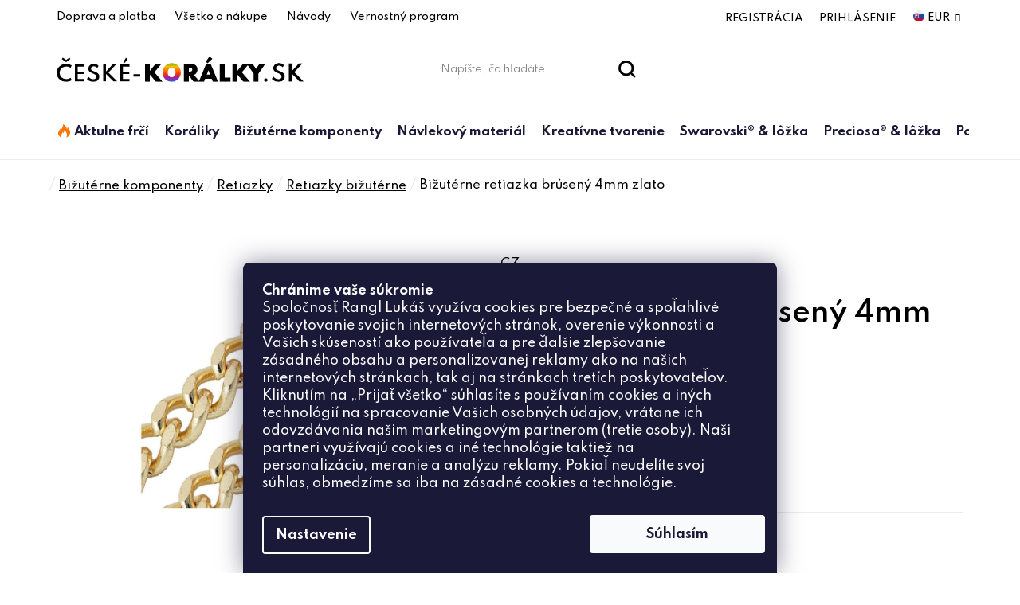

--- FILE ---
content_type: text/html; charset=utf-8
request_url: https://www.ceske-koralky.sk/bizuterne-retiazka-bruseny-4mm-zlato/
body_size: 36007
content:
<!doctype html><html lang="sk" dir="ltr" class="header-background-light external-fonts-loaded"><head><meta charset="utf-8" /><meta name="viewport" content="width=device-width,initial-scale=1" /><title>Bižutérne retiazka brúsený 4mm zlato - České-korálky.sk</title><link rel="preconnect" href="https://cdn.myshoptet.com" /><link rel="dns-prefetch" href="https://cdn.myshoptet.com" /><link rel="preload" href="https://cdn.myshoptet.com/prj/dist/master/cms/libs/jquery/jquery-1.11.3.min.js" as="script" /><link href="https://cdn.myshoptet.com/prj/dist/master/cms/templates/frontend_templates/shared/css/font-face/open-sans.css" rel="stylesheet"><link href="https://cdn.myshoptet.com/prj/dist/master/shop/dist/font-shoptet-13.css.5931c72c0967c3e25d0b.css" rel="stylesheet"><script>
dataLayer = [];
dataLayer.push({'shoptet' : {
    "pageId": 1045,
    "pageType": "productDetail",
    "currency": "EUR",
    "currencyInfo": {
        "decimalSeparator": ",",
        "exchangeRate": 1,
        "priceDecimalPlaces": 2,
        "symbol": "\u20ac",
        "symbolLeft": 1,
        "thousandSeparator": " "
    },
    "language": "sk",
    "projectId": 482010,
    "product": {
        "id": 1948,
        "guid": "660fc53a-5367-11ec-992a-ecf4bbcda94d",
        "hasVariants": false,
        "codes": [
            {
                "code": 13559
            }
        ],
        "code": "13559",
        "name": "Bi\u017eut\u00e9rne retiazka br\u00fasen\u00fd 4mm zlato",
        "appendix": "",
        "weight": 0,
        "manufacturer": "CZ",
        "manufacturerGuid": "1EF53344FFF96340A567DA0BA3DED3EE",
        "currentCategory": "Bi\u017eut\u00e9rne komponenty | Retiazky | Retiazky bi\u017eut\u00e9rne",
        "currentCategoryGuid": "63ee0780-5367-11ec-afc4-ecf4bbcda94d",
        "defaultCategory": "Bi\u017eut\u00e9rne komponenty | Retiazky | Retiazky bi\u017eut\u00e9rne",
        "defaultCategoryGuid": "63ee0780-5367-11ec-afc4-ecf4bbcda94d",
        "currency": "EUR",
        "priceWithVat": 3.6699999999999999
    },
    "cartInfo": {
        "id": null,
        "freeShipping": false,
        "freeShippingFrom": 65,
        "leftToFreeGift": {
            "formattedPrice": "\u20ac0",
            "priceLeft": 0
        },
        "freeGift": false,
        "leftToFreeShipping": {
            "priceLeft": 65,
            "dependOnRegion": 0,
            "formattedPrice": "\u20ac65"
        },
        "discountCoupon": [],
        "getNoBillingShippingPrice": {
            "withoutVat": 0,
            "vat": 0,
            "withVat": 0
        },
        "cartItems": [],
        "taxMode": "OSS"
    },
    "cart": [],
    "customer": {
        "priceRatio": 1,
        "priceListId": 1,
        "groupId": null,
        "registered": false,
        "mainAccount": false
    }
}});
dataLayer.push({'cookie_consent' : {
    "marketing": "denied",
    "analytics": "denied"
}});
document.addEventListener('DOMContentLoaded', function() {
    shoptet.consent.onAccept(function(agreements) {
        if (agreements.length == 0) {
            return;
        }
        dataLayer.push({
            'cookie_consent' : {
                'marketing' : (agreements.includes(shoptet.config.cookiesConsentOptPersonalisation)
                    ? 'granted' : 'denied'),
                'analytics': (agreements.includes(shoptet.config.cookiesConsentOptAnalytics)
                    ? 'granted' : 'denied')
            },
            'event': 'cookie_consent'
        });
    });
});
</script>
<meta property="og:type" content="website"><meta property="og:site_name" content="ceske-koralky.sk"><meta property="og:url" content="https://www.ceske-koralky.sk/bizuterne-retiazka-bruseny-4mm-zlato/"><meta property="og:title" content="Bižutérne retiazka brúsený 4mm zlato - České-korálky.sk"><meta name="author" content="České-korálky.sk"><meta name="web_author" content="Shoptet.sk"><meta name="dcterms.rightsHolder" content="www.ceske-koralky.sk"><meta name="robots" content="index,follow"><meta property="og:image" content="https://cdn.myshoptet.com/usr/www.ceske-koralky.sk/user/shop/big/1948_bizuterne-retiazka-bruseny-4mm-zlato.jpg?61e55bb5"><meta property="og:description" content="Bižutérne retiazka brúsený 4mm zlato za skvelú cenu. ❤️ Rýchle a bezpečné dodanie. ⭐ Nakupujte u špecialistu na tvorbu."><meta name="description" content="Bižutérne retiazka brúsený 4mm zlato za skvelú cenu. ❤️ Rýchle a bezpečné dodanie. ⭐ Nakupujte u špecialistu na tvorbu."><meta property="product:price:amount" content="3.67"><meta property="product:price:currency" content="EUR"><style>:root {--color-primary: #000000;--color-primary-h: 0;--color-primary-s: 0%;--color-primary-l: 0%;--color-primary-hover: #000000;--color-primary-hover-h: 0;--color-primary-hover-s: 0%;--color-primary-hover-l: 0%;--color-secondary: #008A20;--color-secondary-h: 134;--color-secondary-s: 100%;--color-secondary-l: 27%;--color-secondary-hover: #036018;--color-secondary-hover-h: 134;--color-secondary-hover-s: 94%;--color-secondary-hover-l: 19%;--color-tertiary: #000000;--color-tertiary-h: 0;--color-tertiary-s: 0%;--color-tertiary-l: 0%;--color-tertiary-hover: #000000;--color-tertiary-hover-h: 0;--color-tertiary-hover-s: 0%;--color-tertiary-hover-l: 0%;--color-header-background: #ffffff;--template-font: "Open Sans";--template-headings-font: "Open Sans";--header-background-url: url("[data-uri]");--cookies-notice-background: #1A1937;--cookies-notice-color: #F8FAFB;--cookies-notice-button-hover: #f5f5f5;--cookies-notice-link-hover: #27263f;--templates-update-management-preview-mode-content: "Náhľad aktualizácií šablóny je aktívny pre váš prehliadač."}</style>
    
    <link href="https://cdn.myshoptet.com/prj/dist/master/shop/dist/main-13.less.62cc0b7af1ec2822b85c.css" rel="stylesheet" />
            <link href="https://cdn.myshoptet.com/prj/dist/master/shop/dist/mobile-header-v1-13.less.629f2f48911e67d0188c.css" rel="stylesheet" />
    
    <script>var shoptet = shoptet || {};</script>
    <script src="https://cdn.myshoptet.com/prj/dist/master/shop/dist/main-3g-header.js.05f199e7fd2450312de2.js"></script>
<!-- User include --><!-- project html code header -->
<link href="https://fonts.googleapis.com/css2?family=Hind+Vadodara:wght@300;400;500;600;700&family=Josefin+Sans:ital,wght@0,300;0,400;0,500;0,600;0,700;1,300;1,400;1,700&family=Raleway:ital,wght@0,500;0,600;1,500;1,600&family=Spartan:wght@300;400;500;600;700;800;900&display=swap" rel="stylesheet">
<link href="https://cdn.myshoptet.com/usr/www.ceske-koralky.sk/user/documents/style.css?v=1.85" rel="stylesheet" />

<style>
.navigation-in>ul>li>a[href="/aktulne-frci/"]+.menu-level-2::before {background: url(https://cdn.myshoptet.com/usr/482010.myshoptet.com/user/documents/upload/sablona/naramky-bg.jpg) right top no-repeat;background-size: auto 100%;}
.navigation-in>ul>li>a[href="/koraliky/"]+.menu-level-2::before {background: url(https://cdn.myshoptet.com/usr/482010.myshoptet.com/user/documents/upload/sablona/koralky-bg.png) left top no-repeat;background-size: auto 100%;}
.navigation-in>ul>li>a[href="/bizuterne-kovodiely/"]+.menu-level-2::before {background: url(https://cdn.myshoptet.com/usr/482010.myshoptet.com/user/documents/upload/sablona/bizu-kovo-bg.jpg) right top no-repeat;background-size: 100% auto;}
.navigation-in>ul>li>a[href="/navlekovy-material/"]+.menu-level-2::before {background: url(https://cdn.myshoptet.com/usr/482010.myshoptet.com/user/documents/upload/sablona/navlek-bg.jpg) right center no-repeat;background-size: 100% auto;}
.navigation-in>ul>li>a[href="/kreativne-tvorenie/"]+.menu-level-2::before {background: url(https://cdn.myshoptet.com/usr/482010.myshoptet.com/user/documents/upload/sablona/tvoreni-bg.jpg) right top no-repeat;background-size: auto 100%;}
.navigation-in>ul>li>a[href="/swarovski-lozka/"]+.menu-level-2::before {background: url(https://cdn.myshoptet.com/usr/482010.myshoptet.com/user/documents/upload/sablona/swarovski-bg.jpg) right top no-repeat;background-size: auto 100%;}
.navigation-in>ul>li>a[href="/preciosa-lozka/"]+.menu-level-2::before {background: url(https://cdn.myshoptet.com/usr/482010.myshoptet.com/user/documents/upload/sablona/preciosa-bg.png) center right no-repeat;background-size: auto;}
.navigation-in>ul>li>a[href="/pomocky-a-literatura/"]+.menu-level-2::before {background: url(https://cdn.myshoptet.com/usr/482010.myshoptet.com/user/documents/upload/sablona/pomucky-bg.png) right top no-repeat;background-size: 100% auto;}
</style>

<script type="application/ld+json">
    {
      "@context": "http://schema.org/",
      "@type": "Product",
      "name": "Ceske-Koralky.SK - https://www.ceske-koralky.sk/hodnotenie-obchodu/",
      "aggregateRating": {
        "@type": "AggregateRating",
        "ratingValue": "4.7",
        "ratingCount": "120",
        "reviewCount": "120"
      }
    }
</script>
<!-- /User include --><link rel="shortcut icon" href="/favicon.ico" type="image/x-icon" /><link rel="canonical" href="https://www.ceske-koralky.sk/bizuterne-retiazka-bruseny-4mm-zlato/" />    <script>
        var _hwq = _hwq || [];
        _hwq.push(['setKey', '9D3A27B6939C91C6E1032E6BCDB3587C']);
        _hwq.push(['setTopPos', '0']);
        _hwq.push(['showWidget', '21']);
        (function() {
            var ho = document.createElement('script');
            ho.src = 'https://sk.im9.cz/direct/i/gjs.php?n=wdgt&sak=9D3A27B6939C91C6E1032E6BCDB3587C';
            var s = document.getElementsByTagName('script')[0]; s.parentNode.insertBefore(ho, s);
        })();
    </script>
    <!-- Global site tag (gtag.js) - Google Analytics -->
    <script async src="https://www.googletagmanager.com/gtag/js?id=G-HJ81RKWGPQ"></script>
    <script>
        
        window.dataLayer = window.dataLayer || [];
        function gtag(){dataLayer.push(arguments);}
        

                    console.debug('default consent data');

            gtag('consent', 'default', {"ad_storage":"denied","analytics_storage":"denied","ad_user_data":"denied","ad_personalization":"denied","wait_for_update":500});
            dataLayer.push({
                'event': 'default_consent'
            });
        
        gtag('js', new Date());

        
                gtag('config', 'G-HJ81RKWGPQ', {"groups":"GA4","send_page_view":false,"content_group":"productDetail","currency":"EUR","page_language":"sk"});
        
                gtag('config', 'AW-708582068', {"allow_enhanced_conversions":true});
        
        
        
        
        
                    gtag('event', 'page_view', {"send_to":"GA4","page_language":"sk","content_group":"productDetail","currency":"EUR"});
        
                gtag('set', 'currency', 'EUR');

        gtag('event', 'view_item', {
            "send_to": "UA",
            "items": [
                {
                    "id": "13559",
                    "name": "Bi\u017eut\u00e9rne retiazka br\u00fasen\u00fd 4mm zlato",
                    "category": "Bi\u017eut\u00e9rne komponenty \/ Retiazky \/ Retiazky bi\u017eut\u00e9rne",
                                        "brand": "CZ",
                                                            "price": 2.98
                }
            ]
        });
        
        
        
        
        
                    gtag('event', 'view_item', {"send_to":"GA4","page_language":"sk","content_group":"productDetail","value":2.98,"currency":"EUR","items":[{"item_id":"13559","item_name":"Bi\u017eut\u00e9rne retiazka br\u00fasen\u00fd 4mm zlato","item_brand":"CZ","item_category":"Bi\u017eut\u00e9rne komponenty","item_category2":"Retiazky","item_category3":"Retiazky bi\u017eut\u00e9rne","price":2.98,"quantity":1,"index":0}]});
        
        
        
        
        
        
        
        document.addEventListener('DOMContentLoaded', function() {
            if (typeof shoptet.tracking !== 'undefined') {
                for (var id in shoptet.tracking.bannersList) {
                    gtag('event', 'view_promotion', {
                        "send_to": "UA",
                        "promotions": [
                            {
                                "id": shoptet.tracking.bannersList[id].id,
                                "name": shoptet.tracking.bannersList[id].name,
                                "position": shoptet.tracking.bannersList[id].position
                            }
                        ]
                    });
                }
            }

            shoptet.consent.onAccept(function(agreements) {
                if (agreements.length !== 0) {
                    console.debug('gtag consent accept');
                    var gtagConsentPayload =  {
                        'ad_storage': agreements.includes(shoptet.config.cookiesConsentOptPersonalisation)
                            ? 'granted' : 'denied',
                        'analytics_storage': agreements.includes(shoptet.config.cookiesConsentOptAnalytics)
                            ? 'granted' : 'denied',
                                                                                                'ad_user_data': agreements.includes(shoptet.config.cookiesConsentOptPersonalisation)
                            ? 'granted' : 'denied',
                        'ad_personalization': agreements.includes(shoptet.config.cookiesConsentOptPersonalisation)
                            ? 'granted' : 'denied',
                        };
                    console.debug('update consent data', gtagConsentPayload);
                    gtag('consent', 'update', gtagConsentPayload);
                    dataLayer.push(
                        { 'event': 'update_consent' }
                    );
                }
            });
        });
    </script>
<script>
    (function(t, r, a, c, k, i, n, g) { t['ROIDataObject'] = k;
    t[k]=t[k]||function(){ (t[k].q=t[k].q||[]).push(arguments) },t[k].c=i;n=r.createElement(a),
    g=r.getElementsByTagName(a)[0];n.async=1;n.src=c;g.parentNode.insertBefore(n,g)
    })(window, document, 'script', '//www.heureka.sk/ocm/sdk.js?source=shoptet&version=2&page=product_detail', 'heureka', 'sk');

    heureka('set_user_consent', 0);
</script>
</head><body class="desktop id-1045 in-retiazky-bizuterne template-13 type-product type-detail one-column-body columns-4 smart-labels-active ums_a11y_category_page--on ums_discussion_rating_forms--off ums_flags_display_unification--off ums_a11y_login--off mobile-header-version-1"><noscript>
    <style>
        #header {
            padding-top: 0;
            position: relative !important;
            top: 0;
        }
        .header-navigation {
            position: relative !important;
        }
        .overall-wrapper {
            margin: 0 !important;
        }
        body:not(.ready) {
            visibility: visible !important;
        }
    </style>
    <div class="no-javascript">
        <div class="no-javascript__title">Musíte zmeniť nastavenie vášho prehliadača</div>
        <div class="no-javascript__text">Pozrite sa na: <a href="https://www.google.com/support/bin/answer.py?answer=23852">Ako povoliť JavaScript vo vašom prehliadači</a>.</div>
        <div class="no-javascript__text">Ak používate software na blokovanie reklám, možno bude potrebné, aby ste povolili JavaScript z tejto stránky.</div>
        <div class="no-javascript__text">Ďakujeme.</div>
    </div>
</noscript>

        <div id="fb-root"></div>
        <script>
            window.fbAsyncInit = function() {
                FB.init({
//                    appId            : 'your-app-id',
                    autoLogAppEvents : true,
                    xfbml            : true,
                    version          : 'v19.0'
                });
            };
        </script>
        <script async defer crossorigin="anonymous" src="https://connect.facebook.net/sk_SK/sdk.js"></script>    <div class="siteCookies siteCookies--bottom siteCookies--dark js-siteCookies" role="dialog" data-testid="cookiesPopup" data-nosnippet>
        <div class="siteCookies__form">
            <div class="siteCookies__content">
                <div class="siteCookies__text">
                    <strong>Chránime vaše súkromie</strong><br />Spoločnosť Rangl Lukáš využíva cookies pre bezpečné a spoľahlivé poskytovanie svojich internetových stránok, overenie výkonnosti a Vašich skúseností ako používateľa a pre ďalšie zlepšovanie zásadného obsahu a personalizovanej reklamy ako na našich internetových stránkach, tak aj na stránkach tretích poskytovateľov. Kliknutím na „Prijať všetko“ súhlasíte s používaním cookies a iných technológií na spracovanie Vašich osobných údajov, vrátane ich odovzdávania našim marketingovým partnerom (tretie osoby). Naši partneri využívajú cookies a iné technológie taktiež na personalizáciu, meranie a analýzu reklamy. Pokiaľ neudelíte svoj súhlas, obmedzíme sa iba na zásadné cookies a technológie.
                </div>
                <p class="siteCookies__links">
                    <button class="siteCookies__link js-cookies-settings" aria-label="Nastavenia cookies" data-testid="cookiesSettings">Nastavenie</button>
                </p>
            </div>
            <div class="siteCookies__buttonWrap">
                                <button class="siteCookies__button js-cookiesConsentSubmit" value="all" aria-label="Prijať cookies" data-testid="buttonCookiesAccept">Súhlasím</button>
            </div>
        </div>
        <script>
            document.addEventListener("DOMContentLoaded", () => {
                const siteCookies = document.querySelector('.js-siteCookies');
                document.addEventListener("scroll", shoptet.common.throttle(() => {
                    const st = document.documentElement.scrollTop;
                    if (st > 1) {
                        siteCookies.classList.add('siteCookies--scrolled');
                    } else {
                        siteCookies.classList.remove('siteCookies--scrolled');
                    }
                }, 100));
            });
        </script>
    </div>
<a href="#content" class="skip-link sr-only">Prejsť na obsah</a><div class="overall-wrapper"><div class="user-action"><div class="container"><div class="user-action-in"><div class="user-action-login popup-widget login-widget"><div class="popup-widget-inner"><h2 id="loginHeading">Prihlásenie k vášmu účtu</h2><div id="customerLogin"><form action="/action/Customer/Login/" method="post" id="formLoginIncluded" class="csrf-enabled formLogin" data-testid="formLogin"><input type="hidden" name="referer" value="" /><div class="form-group"><div class="input-wrapper email js-validated-element-wrapper no-label"><input type="email" name="email" class="form-control" autofocus placeholder="E-mailová adresa (napr. jan@novak.sk)" data-testid="inputEmail" autocomplete="email" required /></div></div><div class="form-group"><div class="input-wrapper password js-validated-element-wrapper no-label"><input type="password" name="password" class="form-control" placeholder="Heslo" data-testid="inputPassword" autocomplete="current-password" required /><span class="no-display">Nemôžete vyplniť toto pole</span><input type="text" name="surname" value="" class="no-display" /></div></div><div class="form-group"><div class="login-wrapper"><button type="submit" class="btn btn-secondary btn-text btn-login" data-testid="buttonSubmit">Prihlásiť sa</button><div class="password-helper"><a href="/registracia/" data-testid="signup" rel="nofollow">Nová registrácia</a><a href="/klient/zabudnute-heslo/" rel="nofollow">Zabudnuté heslo</a></div></div></div></form>
</div></div></div>
    <div id="cart-widget" class="user-action-cart popup-widget cart-widget loader-wrapper" data-testid="popupCartWidget" role="dialog" aria-hidden="true">
        <div class="popup-widget-inner cart-widget-inner place-cart-here">
            <div class="loader-overlay">
                <div class="loader"></div>
            </div>
        </div>
    </div>
</div>
</div></div><div class="top-navigation-bar" data-testid="topNavigationBar">

    <div class="container">

                            <div class="top-navigation-menu">
                <ul class="top-navigation-bar-menu">
                                            <li class="top-navigation-menu-item-706">
                            <a href="/doprava-a-platba/" title="Doprava a platba">Doprava a platba</a>
                        </li>
                                            <li class="top-navigation-menu-item-868">
                            <a href="/ziskajte-pomoc/" title="Všetko o nákupe">Všetko o nákupe</a>
                        </li>
                                            <li class="top-navigation-menu-item-889">
                            <a href="/navody/" title="Návody">Návody</a>
                        </li>
                                            <li class="top-navigation-menu-item-721">
                            <a href="/vernostny-program/" title="Vernostný program">Vernostný program</a>
                        </li>
                                    </ul>
                <div class="top-navigation-menu-trigger">Viac</div>
                <ul class="top-navigation-bar-menu-helper"></ul>
            </div>
        
        <div class="top-navigation-tools">
                <div class="dropdown">
        <span>Ceny v:</span>
        <button id="topNavigationDropdown" type="button" data-toggle="dropdown" aria-haspopup="true" aria-expanded="false">
            EUR
            <span class="caret"></span>
        </button>
        <ul class="dropdown-menu" aria-labelledby="topNavigationDropdown"><li><a href="/action/Currency/changeCurrency/?currencyCode=CZK" rel="nofollow">CZK</a></li><li><a href="/action/Currency/changeCurrency/?currencyCode=EUR" rel="nofollow">EUR</a></li></ul>
    </div>
            <a href="/login/?backTo=%2Fbizuterne-retiazka-bruseny-4mm-zlato%2F" class="top-nav-button top-nav-button-login primary login toggle-window" data-target="login" data-testid="signin" rel="nofollow"><span>Prihlásenie</span></a>
    <a href="/registracia/" class="top-nav-button top-nav-button-register" data-testid="headerSignup">Registrácia</a>
        </div>

    </div>

</div>
<header id="header">
        <div class="header-top">
            <div class="container navigation-wrapper header-top-wrapper">
                <div class="site-name"><a href="/" data-testid="linkWebsiteLogo"><img src="https://cdn.myshoptet.com/usr/www.ceske-koralky.sk/user/logos/logo-sk.svg" alt="České-korálky.sk" fetchpriority="low" /></a></div>                <div class="search" itemscope itemtype="https://schema.org/WebSite">
                    <meta itemprop="headline" content="Retiazky bižutérne"/><meta itemprop="url" content="https://www.ceske-koralky.sk"/><meta itemprop="text" content="Bižutérne retiazka brúsený 4mm zlato za skvelú cenu. ❤️ Rýchle a bezpečné dodanie. ⭐ Nakupujte u špecialistu na tvorbu."/>                    <form action="/action/ProductSearch/prepareString/" method="post"
    id="formSearchForm" class="search-form compact-form js-search-main"
    itemprop="potentialAction" itemscope itemtype="https://schema.org/SearchAction" data-testid="searchForm">
    <fieldset>
        <meta itemprop="target"
            content="https://www.ceske-koralky.sk/vyhladavanie/?string={string}"/>
        <input type="hidden" name="language" value="sk"/>
        
            
    <span class="search-input-icon" aria-hidden="true"></span>

<input
    type="search"
    name="string"
        class="query-input form-control search-input js-search-input"
    placeholder="Napíšte, čo hľadáte"
    autocomplete="off"
    required
    itemprop="query-input"
    aria-label="Hľadať"
    data-testid="searchInput"
>
            <button type="submit" class="btn btn-default search-button" data-testid="searchBtn">Hľadať</button>
        
    </fieldset>
</form>
                </div>
                <div class="navigation-buttons">
                    <a href="#" class="toggle-window" data-target="search" data-testid="linkSearchIcon"><span class="sr-only">Hľadať</span></a>
                        
    <a href="/kosik/" class="btn btn-icon toggle-window cart-count" data-target="cart" data-hover="true" data-redirect="true" data-testid="headerCart" rel="nofollow" aria-haspopup="dialog" aria-expanded="false" aria-controls="cart-widget">
        
                <span class="sr-only">Nákupný košík</span>
        
            <span class="cart-price visible-lg-inline-block" data-testid="headerCartPrice">
                                    Prázdny košík                            </span>
        
    
            </a>
                    <a href="#" class="toggle-window" data-target="navigation" data-testid="hamburgerMenu"></a>
                </div>
            </div>
        </div>
        <div class="header-bottom">
            <div class="container navigation-wrapper header-bottom-wrapper js-navigation-container">
                <nav id="navigation" aria-label="Hlavné menu" data-collapsible="true"><div class="navigation-in menu"><ul class="menu-level-1" role="menubar" data-testid="headerMenuItems"><li class="menu-item-2734 ext" role="none"><a href="/aktulne-frci/" data-testid="headerMenuItem" role="menuitem" aria-haspopup="true" aria-expanded="false"><b>Aktulne frčí</b><span class="submenu-arrow"></span></a><ul class="menu-level-2" aria-label="Aktulne frčí" tabindex="-1" role="menu"><li class="menu-item-3100" role="none"><a href="/vypredaj/" class="menu-image" data-testid="headerMenuItem" tabindex="-1" aria-hidden="true"><img src="data:image/svg+xml,%3Csvg%20width%3D%22140%22%20height%3D%22100%22%20xmlns%3D%22http%3A%2F%2Fwww.w3.org%2F2000%2Fsvg%22%3E%3C%2Fsvg%3E" alt="" aria-hidden="true" width="140" height="100"  data-src="https://cdn.myshoptet.com/usr/www.ceske-koralky.sk/user/categories/thumb/vyprodej2.jpg" fetchpriority="low" /></a><div><a href="/vypredaj/" data-testid="headerMenuItem" role="menuitem"><span>Výpredaj</span></a>
                        </div></li><li class="menu-item-2737 has-third-level" role="none"><a href="/sperky-na-ples/" class="menu-image" data-testid="headerMenuItem" tabindex="-1" aria-hidden="true"><img src="data:image/svg+xml,%3Csvg%20width%3D%22140%22%20height%3D%22100%22%20xmlns%3D%22http%3A%2F%2Fwww.w3.org%2F2000%2Fsvg%22%3E%3C%2Fsvg%3E" alt="" aria-hidden="true" width="140" height="100"  data-src="https://cdn.myshoptet.com/usr/www.ceske-koralky.sk/user/categories/thumb/aktualne_frci.png" fetchpriority="low" /></a><div><a href="/sperky-na-ples/" data-testid="headerMenuItem" role="menuitem"><span>Šperky na ples</span></a>
                                                    <ul class="menu-level-3" role="menu">
                                                                    <li class="menu-item-2740" role="none">
                                        <a href="/brusene-koraliky-pre-plesove-sperky/" data-testid="headerMenuItem" role="menuitem">
                                            Brúsené koráliky pre plesové šperky</a>,                                    </li>
                                                                    <li class="menu-item-2743" role="none">
                                        <a href="/cinovky-pre-plesove-sperky/" data-testid="headerMenuItem" role="menuitem">
                                            Cínovky pre plesové šperky</a>,                                    </li>
                                                                    <li class="menu-item-2746" role="none">
                                        <a href="/voskove-perly-pre-plesove-sperky/" data-testid="headerMenuItem" role="menuitem">
                                            Voskové perly pre plesové šperky</a>,                                    </li>
                                                                    <li class="menu-item-2749" role="none">
                                        <a href="/riecne-perly-pre-plesove-sperky/" data-testid="headerMenuItem" role="menuitem">
                                            Riečne perly pre plesové šperky</a>,                                    </li>
                                                                    <li class="menu-item-2752" role="none">
                                        <a href="/swarovski-privesky-pre-plesove-sperky/" data-testid="headerMenuItem" role="menuitem">
                                            Swarovski prívesky pre plesové šperky</a>,                                    </li>
                                                                    <li class="menu-item-2755" role="none">
                                        <a href="/satonova-retaz-pre-plesove-sperky/" data-testid="headerMenuItem" role="menuitem">
                                            Šatónová reťaz pre plesové šperky</a>,                                    </li>
                                                                    <li class="menu-item-2758" role="none">
                                        <a href="/kolekcia-lozok-pre-plesove-sperky/" data-testid="headerMenuItem" role="menuitem">
                                            Kolekcia lôžok pre plesové šperky</a>                                    </li>
                                                            </ul>
                        </div></li><li class="menu-item-1135" role="none"><a href="/darcekove-poukazy/" class="menu-image" data-testid="headerMenuItem" tabindex="-1" aria-hidden="true"><img src="data:image/svg+xml,%3Csvg%20width%3D%22140%22%20height%3D%22100%22%20xmlns%3D%22http%3A%2F%2Fwww.w3.org%2F2000%2Fsvg%22%3E%3C%2Fsvg%3E" alt="" aria-hidden="true" width="140" height="100"  data-src="https://cdn.myshoptet.com/usr/www.ceske-koralky.sk/user/categories/thumb/odd_pomucky_poukaz.jpg" fetchpriority="low" /></a><div><a href="/darcekove-poukazy/" data-testid="headerMenuItem" role="menuitem"><span>Darčekové poukazy</span></a>
                        </div></li></ul></li>
<li class="menu-item-916 ext" role="none"><a href="/koralky/" data-testid="headerMenuItem" role="menuitem" aria-haspopup="true" aria-expanded="false"><b>Koráliky</b><span class="submenu-arrow"></span></a><ul class="menu-level-2" aria-label="Koráliky" tabindex="-1" role="menu"><li class="menu-item-1375 has-third-level" role="none"><a href="/rokajlove-koralky/" class="menu-image" data-testid="headerMenuItem" tabindex="-1" aria-hidden="true"><img src="data:image/svg+xml,%3Csvg%20width%3D%22140%22%20height%3D%22100%22%20xmlns%3D%22http%3A%2F%2Fwww.w3.org%2F2000%2Fsvg%22%3E%3C%2Fsvg%3E" alt="" aria-hidden="true" width="140" height="100"  data-src="https://cdn.myshoptet.com/usr/www.ceske-koralky.sk/user/categories/thumb/odd_rokajl_nove.jpg" fetchpriority="low" /></a><div><a href="/rokajlove-koralky/" data-testid="headerMenuItem" role="menuitem"><span>Rokajlové koráliky</span></a>
                                                    <ul class="menu-level-3" role="menu">
                                                                    <li class="menu-item-2116" role="none">
                                        <a href="/preciosa-rokajl-vyrobny-program-gulaty/" data-testid="headerMenuItem" role="menuitem">
                                            Preciosa® rokajl výrobný program</a>,                                    </li>
                                                                    <li class="menu-item-2125" role="none">
                                        <a href="/preciosa-rokajl-gulaty/" data-testid="headerMenuItem" role="menuitem">
                                            Preciosa® rokajl guľatý</a>,                                    </li>
                                                                    <li class="menu-item-2149" role="none">
                                        <a href="/preciosa-farebne-mixy/" data-testid="headerMenuItem" role="menuitem">
                                            Preciosa® farebné mixy</a>,                                    </li>
                                                                    <li class="menu-item-2161" role="none">
                                        <a href="/preciosa-tycinky-a-capiky/" data-testid="headerMenuItem" role="menuitem">
                                            Preciosa® tyčinky a čapíky</a>,                                    </li>
                                                                    <li class="menu-item-3132" role="none">
                                        <a href="/matubo-round-10-0/" data-testid="headerMenuItem" role="menuitem">
                                            MATUBO™Round 10/0</a>,                                    </li>
                                                                    <li class="menu-item-1714" role="none">
                                        <a href="/matubo-round-8-0/" data-testid="headerMenuItem" role="menuitem">
                                            MATUBO™Round 8/0</a>,                                    </li>
                                                                    <li class="menu-item-1708" role="none">
                                        <a href="/matubo-round-6-0/" data-testid="headerMenuItem" role="menuitem">
                                            MATUBO™Round 6/0</a>,                                    </li>
                                                                    <li class="menu-item-3234" role="none">
                                        <a href="/miyuki-delica-11-0/" data-testid="headerMenuItem" role="menuitem">
                                            Miyuki Delica 11/0</a>,                                    </li>
                                                                    <li class="menu-item-3325" role="none">
                                        <a href="/miyuki-tila-5-5mm/" data-testid="headerMenuItem" role="menuitem">
                                            Miyuki Tila 5/5mm</a>,                                    </li>
                                                                    <li class="menu-item-3328" role="none">
                                        <a href="/miyuki-half-tila-5-2-4mm/" data-testid="headerMenuItem" role="menuitem">
                                            Miyuki Half Tila 5/2,4mm</a>,                                    </li>
                                                                    <li class="menu-item-3331" role="none">
                                        <a href="/miyuki-quarter-tila-5-1-2mm/" data-testid="headerMenuItem" role="menuitem">
                                            Miyuki Quarter Tila 5/1,2mm</a>,                                    </li>
                                                                    <li class="menu-item-2587" role="none">
                                        <a href="/toho-round-11-0/" data-testid="headerMenuItem" role="menuitem">
                                            TOHO Round 11/0</a>,                                    </li>
                                                                    <li class="menu-item-2596" role="none">
                                        <a href="/toho-round-8-0/" data-testid="headerMenuItem" role="menuitem">
                                            TOHO Round 8/0</a>,                                    </li>
                                                                    <li class="menu-item-2593" role="none">
                                        <a href="/toho-round-6-0/" data-testid="headerMenuItem" role="menuitem">
                                            TOHO Round 6/0</a>,                                    </li>
                                                                    <li class="menu-item-2599" role="none">
                                        <a href="/toho-treasures/" data-testid="headerMenuItem" role="menuitem">
                                            TOHO Treasures</a>,                                    </li>
                                                                    <li class="menu-item-2137" role="none">
                                        <a href="/preciosa-butterflies/" data-testid="headerMenuItem" role="menuitem">
                                            Preciosa® Farfalle</a>,                                    </li>
                                                                    <li class="menu-item-2155" role="none">
                                        <a href="/preciosa-twin/" data-testid="headerMenuItem" role="menuitem">
                                            Preciosa® Twin</a>,                                    </li>
                                                                    <li class="menu-item-2098" role="none">
                                        <a href="/preciosa-solo/" data-testid="headerMenuItem" role="menuitem">
                                            Preciosa® Solo</a>,                                    </li>
                                                                    <li class="menu-item-1378" role="none">
                                        <a href="/karticka-velkosti-rokajl-preciosa/" data-testid="headerMenuItem" role="menuitem">
                                            Kartička veľkostí rokajl</a>                                    </li>
                                                            </ul>
                        </div></li><li class="menu-item-1507 has-third-level" role="none"><a href="/stlacane-koralky/" class="menu-image" data-testid="headerMenuItem" tabindex="-1" aria-hidden="true"><img src="data:image/svg+xml,%3Csvg%20width%3D%22140%22%20height%3D%22100%22%20xmlns%3D%22http%3A%2F%2Fwww.w3.org%2F2000%2Fsvg%22%3E%3C%2Fsvg%3E" alt="" aria-hidden="true" width="140" height="100"  data-src="https://cdn.myshoptet.com/usr/www.ceske-koralky.sk/user/categories/thumb/odd_mackane_koralky.jpg" fetchpriority="low" /></a><div><a href="/stlacane-koralky/" data-testid="headerMenuItem" role="menuitem"><span>Stláčané korálky</span></a>
                                                    <ul class="menu-level-3" role="menu">
                                                                    <li class="menu-item-2104" role="none">
                                        <a href="/preciosa-tee/" data-testid="headerMenuItem" role="menuitem">
                                            Preciosa® Tee ™</a>,                                    </li>
                                                                    <li class="menu-item-2014" role="none">
                                        <a href="/precious-candy/" data-testid="headerMenuItem" role="menuitem">
                                            Precious® Candy ™</a>,                                    </li>
                                                                    <li class="menu-item-2026" role="none">
                                        <a href="/precious-chilli/" data-testid="headerMenuItem" role="menuitem">
                                            Preciosa® Chilli ™</a>,                                    </li>
                                                                    <li class="menu-item-2086" role="none">
                                        <a href="/krasne-pelety/" data-testid="headerMenuItem" role="menuitem">
                                            Preciosa® Pellet™</a>,                                    </li>
                                                                    <li class="menu-item-2092" role="none">
                                        <a href="/preciosa-pip-2/" data-testid="headerMenuItem" role="menuitem">
                                            Preciosa® Pip™</a>,                                    </li>
                                                                    <li class="menu-item-2110" role="none">
                                        <a href="/precious-thorn/" data-testid="headerMenuItem" role="menuitem">
                                            Precious® Thorn ™</a>,                                    </li>
                                                                    <li class="menu-item-1705" role="none">
                                        <a href="/matubo-nib-bit/" data-testid="headerMenuItem" role="menuitem">
                                            MATUBO ™ NIB-BIT</a>,                                    </li>
                                                                    <li class="menu-item-3135" role="none">
                                        <a href="/matubo-round-10-0-2/" data-testid="headerMenuItem" role="menuitem">
                                            MATUBO™Round 10/0</a>,                                    </li>
                                                                    <li class="menu-item-1717" role="none">
                                        <a href="/matubo-round-8-0-2/" data-testid="headerMenuItem" role="menuitem">
                                            MATUBO ™ Round 8/0</a>,                                    </li>
                                                                    <li class="menu-item-1711" role="none">
                                        <a href="/matubo-round-6-0-2/" data-testid="headerMenuItem" role="menuitem">
                                            MATUBO ™ Round 6/0</a>,                                    </li>
                                                                    <li class="menu-item-1570" role="none">
                                        <a href="/moon-duo/" data-testid="headerMenuItem" role="menuitem">
                                            Moon Duo</a>,                                    </li>
                                                                    <li class="menu-item-1555" role="none">
                                        <a href="/gulicky/" data-testid="headerMenuItem" role="menuitem">
                                            Guličky</a>,                                    </li>
                                                                    <li class="menu-item-1549" role="none">
                                        <a href="/kocky/" data-testid="headerMenuItem" role="menuitem">
                                            Kocky</a>,                                    </li>
                                                                    <li class="menu-item-1567" role="none">
                                        <a href="/lucerny/" data-testid="headerMenuItem" role="menuitem">
                                            Lucerny</a>,                                    </li>
                                                                    <li class="menu-item-1588" role="none">
                                        <a href="/trne/" data-testid="headerMenuItem" role="menuitem">
                                            Tŕne</a>,                                    </li>
                                                                    <li class="menu-item-1600" role="none">
                                        <a href="/zrnka/" data-testid="headerMenuItem" role="menuitem">
                                            Zrnká</a>,                                    </li>
                                                                    <li class="menu-item-1582" role="none">
                                        <a href="/pohanka/" data-testid="headerMenuItem" role="menuitem">
                                            Pohánka</a>,                                    </li>
                                                                    <li class="menu-item-1561" role="none">
                                        <a href="/listocky/" data-testid="headerMenuItem" role="menuitem">
                                            Lístočky</a>,                                    </li>
                                                                    <li class="menu-item-1558" role="none">
                                        <a href="/kvetinky/" data-testid="headerMenuItem" role="menuitem">
                                            Kvetinky</a>,                                    </li>
                                                                    <li class="menu-item-1525" role="none">
                                        <a href="/bavoraci/" data-testid="headerMenuItem" role="menuitem">
                                            Bavoráci</a>,                                    </li>
                                                                    <li class="menu-item-1519" role="none">
                                        <a href="/atlasky/" data-testid="headerMenuItem" role="menuitem">
                                            Atlaský</a>,                                    </li>
                                                                    <li class="menu-item-1564" role="none">
                                        <a href="/lodicky/" data-testid="headerMenuItem" role="menuitem">
                                            Lodičky</a>,                                    </li>
                                                                    <li class="menu-item-1552" role="none">
                                        <a href="/kruhy/" data-testid="headerMenuItem" role="menuitem">
                                            Kruhy</a>,                                    </li>
                                                                    <li class="menu-item-1537" role="none">
                                        <a href="/stvorce/" data-testid="headerMenuItem" role="menuitem">
                                            Štvorce</a>,                                    </li>
                                                                    <li class="menu-item-1597" role="none">
                                        <a href="/trojuholniky/" data-testid="headerMenuItem" role="menuitem">
                                            Trojuholníky</a>,                                    </li>
                                                                    <li class="menu-item-1573" role="none">
                                        <a href="/ovaly/" data-testid="headerMenuItem" role="menuitem">
                                            Ovály</a>,                                    </li>
                                                                    <li class="menu-item-1546" role="none">
                                        <a href="/kvapky/" data-testid="headerMenuItem" role="menuitem">
                                            Kvapky</a>,                                    </li>
                                                                    <li class="menu-item-1513" role="none">
                                        <a href="/jazycky/" data-testid="headerMenuItem" role="menuitem">
                                            Jazýčky</a>,                                    </li>
                                                                    <li class="menu-item-1516" role="none">
                                        <a href="/obdlzniky/" data-testid="headerMenuItem" role="menuitem">
                                            Obdĺžniky</a>,                                    </li>
                                                                    <li class="menu-item-1585" role="none">
                                        <a href="/slavici/" data-testid="headerMenuItem" role="menuitem">
                                            Slávici</a>,                                    </li>
                                                                    <li class="menu-item-1534" role="none">
                                        <a href="/sosovka/" data-testid="headerMenuItem" role="menuitem">
                                            Šošovka</a>,                                    </li>
                                                                    <li class="menu-item-1510" role="none">
                                        <a href="/granule/" data-testid="headerMenuItem" role="menuitem">
                                            Granule</a>,                                    </li>
                                                                    <li class="menu-item-1540" role="none">
                                        <a href="/hviezdy/" data-testid="headerMenuItem" role="menuitem">
                                            Hviezdy</a>,                                    </li>
                                                                    <li class="menu-item-1576" role="none">
                                        <a href="/musle/" data-testid="headerMenuItem" role="menuitem">
                                            Mušle</a>,                                    </li>
                                                                    <li class="menu-item-1579" role="none">
                                        <a href="/olivy/" data-testid="headerMenuItem" role="menuitem">
                                            Olivy</a>,                                    </li>
                                                                    <li class="menu-item-1591" role="none">
                                        <a href="/srdiecka/" data-testid="headerMenuItem" role="menuitem">
                                            Srdiečka</a>,                                    </li>
                                                                    <li class="menu-item-1528" role="none">
                                        <a href="/zvieratka/" data-testid="headerMenuItem" role="menuitem">
                                            Zvieratká</a>,                                    </li>
                                                                    <li class="menu-item-1543" role="none">
                                        <a href="/obrovsky/" data-testid="headerMenuItem" role="menuitem">
                                            Jumbo</a>,                                    </li>
                                                                    <li class="menu-item-1522" role="none">
                                        <a href="/ostatne-tvary/" data-testid="headerMenuItem" role="menuitem">
                                            Ostatné tvary</a>                                    </li>
                                                            </ul>
                        </div></li><li class="menu-item-1063 has-third-level" role="none"><a href="/brusene-koralky/" class="menu-image" data-testid="headerMenuItem" tabindex="-1" aria-hidden="true"><img src="data:image/svg+xml,%3Csvg%20width%3D%22140%22%20height%3D%22100%22%20xmlns%3D%22http%3A%2F%2Fwww.w3.org%2F2000%2Fsvg%22%3E%3C%2Fsvg%3E" alt="" aria-hidden="true" width="140" height="100"  data-src="https://cdn.myshoptet.com/usr/www.ceske-koralky.sk/user/categories/thumb/odd_brousene_koralky.jpg" fetchpriority="low" /></a><div><a href="/brusene-koralky/" data-testid="headerMenuItem" role="menuitem"><span>Brúsené korálky</span></a>
                                                    <ul class="menu-level-3" role="menu">
                                                                    <li class="menu-item-1462" role="none">
                                        <a href="/gulicka/" data-testid="headerMenuItem" role="menuitem">
                                            Gulička</a>,                                    </li>
                                                                    <li class="menu-item-1066" role="none">
                                        <a href="/kosticka/" data-testid="headerMenuItem" role="menuitem">
                                            Kostička</a>,                                    </li>
                                                                    <li class="menu-item-1465" role="none">
                                        <a href="/bavor/" data-testid="headerMenuItem" role="menuitem">
                                            Bavor</a>,                                    </li>
                                                                    <li class="menu-item-1468" role="none">
                                        <a href="/zemiak/" data-testid="headerMenuItem" role="menuitem">
                                            Zemiak</a>,                                    </li>
                                                                    <li class="menu-item-1471" role="none">
                                        <a href="/kvapka/" data-testid="headerMenuItem" role="menuitem">
                                            Kvapka a hruška</a>,                                    </li>
                                                                    <li class="menu-item-1474" role="none">
                                        <a href="/oliva/" data-testid="headerMenuItem" role="menuitem">
                                            Oliva</a>,                                    </li>
                                                                    <li class="menu-item-1477" role="none">
                                        <a href="/rondelka/" data-testid="headerMenuItem" role="menuitem">
                                            Rondelka</a>,                                    </li>
                                                                    <li class="menu-item-1480" role="none">
                                        <a href="/slavik/" data-testid="headerMenuItem" role="menuitem">
                                            Slavík</a>,                                    </li>
                                                                    <li class="menu-item-1486" role="none">
                                        <a href="/valcek/" data-testid="headerMenuItem" role="menuitem">
                                            Valček</a>,                                    </li>
                                                                    <li class="menu-item-1483" role="none">
                                        <a href="/slniecko/" data-testid="headerMenuItem" role="menuitem">
                                            Slniečko</a>,                                    </li>
                                                                    <li class="menu-item-1069" role="none">
                                        <a href="/ostatne-tvary-4/" data-testid="headerMenuItem" role="menuitem">
                                            Ostatné tvary</a>                                    </li>
                                                            </ul>
                        </div></li><li class="menu-item-1720 has-third-level" role="none"><a href="/mc-koralky/" class="menu-image" data-testid="headerMenuItem" tabindex="-1" aria-hidden="true"><img src="data:image/svg+xml,%3Csvg%20width%3D%22140%22%20height%3D%22100%22%20xmlns%3D%22http%3A%2F%2Fwww.w3.org%2F2000%2Fsvg%22%3E%3C%2Fsvg%3E" alt="" aria-hidden="true" width="140" height="100"  data-src="https://cdn.myshoptet.com/usr/www.ceske-koralky.sk/user/categories/thumb/odd_mc_koralky.jpg" fetchpriority="low" /></a><div><a href="/mc-koralky/" data-testid="headerMenuItem" role="menuitem"><span>MC korálky</span></a>
                                                    <ul class="menu-level-3" role="menu">
                                                                    <li class="menu-item-1729" role="none">
                                        <a href="/slniecko-mc/" data-testid="headerMenuItem" role="menuitem">
                                            Slniečko</a>,                                    </li>
                                                                    <li class="menu-item-1726" role="none">
                                        <a href="/gulicka-mc/" data-testid="headerMenuItem" role="menuitem">
                                            Gulička</a>,                                    </li>
                                                                    <li class="menu-item-1723" role="none">
                                        <a href="/kvapky-mc/" data-testid="headerMenuItem" role="menuitem">
                                            Kvapky</a>                                    </li>
                                                            </ul>
                        </div></li><li class="menu-item-2167" role="none"><a href="/precisoa-tycinky/" class="menu-image" data-testid="headerMenuItem" tabindex="-1" aria-hidden="true"><img src="data:image/svg+xml,%3Csvg%20width%3D%22140%22%20height%3D%22100%22%20xmlns%3D%22http%3A%2F%2Fwww.w3.org%2F2000%2Fsvg%22%3E%3C%2Fsvg%3E" alt="" aria-hidden="true" width="140" height="100"  data-src="https://cdn.myshoptet.com/usr/www.ceske-koralky.sk/user/categories/thumb/odd_rokajl_tycky_n.jpg" fetchpriority="low" /></a><div><a href="/precisoa-tycinky/" data-testid="headerMenuItem" role="menuitem"><span>Preciosa® tyčinky</span></a>
                        </div></li><li class="menu-item-3210" role="none"><a href="/koralkova-abeceda/" class="menu-image" data-testid="headerMenuItem" tabindex="-1" aria-hidden="true"><img src="data:image/svg+xml,%3Csvg%20width%3D%22140%22%20height%3D%22100%22%20xmlns%3D%22http%3A%2F%2Fwww.w3.org%2F2000%2Fsvg%22%3E%3C%2Fsvg%3E" alt="" aria-hidden="true" width="140" height="100"  data-src="https://cdn.myshoptet.com/usr/www.ceske-koralky.sk/user/categories/thumb/odd_abeceda.jpg" fetchpriority="low" /></a><div><a href="/koralkova-abeceda/" data-testid="headerMenuItem" role="menuitem"><span>Korálky s písmenkami</span></a>
                        </div></li><li class="menu-item-1309" role="none"><a href="/koralky-na-naramky-pandora/" class="menu-image" data-testid="headerMenuItem" tabindex="-1" aria-hidden="true"><img src="data:image/svg+xml,%3Csvg%20width%3D%22140%22%20height%3D%22100%22%20xmlns%3D%22http%3A%2F%2Fwww.w3.org%2F2000%2Fsvg%22%3E%3C%2Fsvg%3E" alt="" aria-hidden="true" width="140" height="100"  data-src="https://cdn.myshoptet.com/usr/www.ceske-koralky.sk/user/categories/thumb/odd_koralky_na_naramky.jpg" fetchpriority="low" /></a><div><a href="/koralky-na-naramky-pandora/" data-testid="headerMenuItem" role="menuitem"><span>Korálky na náramky</span></a>
                        </div></li><li class="menu-item-1075 has-third-level" role="none"><a href="/kaboson-lozka/" class="menu-image" data-testid="headerMenuItem" tabindex="-1" aria-hidden="true"><img src="data:image/svg+xml,%3Csvg%20width%3D%22140%22%20height%3D%22100%22%20xmlns%3D%22http%3A%2F%2Fwww.w3.org%2F2000%2Fsvg%22%3E%3C%2Fsvg%3E" alt="" aria-hidden="true" width="140" height="100"  data-src="https://cdn.myshoptet.com/usr/www.ceske-koralky.sk/user/categories/thumb/odd_kabasony_a_luzka.jpg" fetchpriority="low" /></a><div><a href="/kaboson-lozka/" data-testid="headerMenuItem" role="menuitem"><span>Kabošon &amp; lôžka</span></a>
                                                    <ul class="menu-level-3" role="menu">
                                                                    <li class="menu-item-1357" role="none">
                                        <a href="/kabosony/" data-testid="headerMenuItem" role="menuitem">
                                            Kabošony</a>,                                    </li>
                                                                    <li class="menu-item-1078" role="none">
                                        <a href="/lozka-na-kaboson/" data-testid="headerMenuItem" role="menuitem">
                                            Lôžka na kabošon</a>                                    </li>
                                                            </ul>
                        </div></li><li class="menu-item-1627" role="none"><a href="/vinute-koralky/" class="menu-image" data-testid="headerMenuItem" tabindex="-1" aria-hidden="true"><img src="data:image/svg+xml,%3Csvg%20width%3D%22140%22%20height%3D%22100%22%20xmlns%3D%22http%3A%2F%2Fwww.w3.org%2F2000%2Fsvg%22%3E%3C%2Fsvg%3E" alt="" aria-hidden="true" width="140" height="100"  data-src="https://cdn.myshoptet.com/usr/www.ceske-koralky.sk/user/categories/thumb/odd_vinute_koralky.jpg" fetchpriority="low" /></a><div><a href="/vinute-koralky/" data-testid="headerMenuItem" role="menuitem"><span>Vinuté korálky</span></a>
                        </div></li><li class="menu-item-1609" role="none"><a href="/ploskovane-koralky/" class="menu-image" data-testid="headerMenuItem" tabindex="-1" aria-hidden="true"><img src="data:image/svg+xml,%3Csvg%20width%3D%22140%22%20height%3D%22100%22%20xmlns%3D%22http%3A%2F%2Fwww.w3.org%2F2000%2Fsvg%22%3E%3C%2Fsvg%3E" alt="" aria-hidden="true" width="140" height="100"  data-src="https://cdn.myshoptet.com/usr/www.ceske-koralky.sk/user/categories/thumb/odd_ploskovane_koralky_n.jpg" fetchpriority="low" /></a><div><a href="/ploskovane-koralky/" data-testid="headerMenuItem" role="menuitem"><span>Ploškované korálky</span></a>
                        </div></li><li class="menu-item-2080" role="none"><a href="/voskove-perly/" class="menu-image" data-testid="headerMenuItem" tabindex="-1" aria-hidden="true"><img src="data:image/svg+xml,%3Csvg%20width%3D%22140%22%20height%3D%22100%22%20xmlns%3D%22http%3A%2F%2Fwww.w3.org%2F2000%2Fsvg%22%3E%3C%2Fsvg%3E" alt="" aria-hidden="true" width="140" height="100"  data-src="https://cdn.myshoptet.com/usr/www.ceske-koralky.sk/user/categories/thumb/odd_voskove_perle.jpg" fetchpriority="low" /></a><div><a href="/voskove-perly/" data-testid="headerMenuItem" role="menuitem"><span>Voskové perly</span></a>
                        </div></li><li class="menu-item-2803" role="none"><a href="/porcelanove-koraliky/" class="menu-image" data-testid="headerMenuItem" tabindex="-1" aria-hidden="true"><img src="data:image/svg+xml,%3Csvg%20width%3D%22140%22%20height%3D%22100%22%20xmlns%3D%22http%3A%2F%2Fwww.w3.org%2F2000%2Fsvg%22%3E%3C%2Fsvg%3E" alt="" aria-hidden="true" width="140" height="100"  data-src="https://cdn.myshoptet.com/usr/www.ceske-koralky.sk/user/categories/thumb/odd_porcelan_koralky.jpg" fetchpriority="low" /></a><div><a href="/porcelanove-koraliky/" data-testid="headerMenuItem" role="menuitem"><span>Porcelánové koráliky</span></a>
                        </div></li><li class="menu-item-1612" role="none"><a href="/praskanie-koralky/" class="menu-image" data-testid="headerMenuItem" tabindex="-1" aria-hidden="true"><img src="data:image/svg+xml,%3Csvg%20width%3D%22140%22%20height%3D%22100%22%20xmlns%3D%22http%3A%2F%2Fwww.w3.org%2F2000%2Fsvg%22%3E%3C%2Fsvg%3E" alt="" aria-hidden="true" width="140" height="100"  data-src="https://cdn.myshoptet.com/usr/www.ceske-koralky.sk/user/categories/thumb/odd_praskane_koralky.jpg" fetchpriority="low" /></a><div><a href="/praskanie-koralky/" data-testid="headerMenuItem" role="menuitem"><span>Praskanie korálky</span></a>
                        </div></li><li class="menu-item-3339" role="none"><a href="/plastove-koralky/" class="menu-image" data-testid="headerMenuItem" tabindex="-1" aria-hidden="true"><img src="data:image/svg+xml,%3Csvg%20width%3D%22140%22%20height%3D%22100%22%20xmlns%3D%22http%3A%2F%2Fwww.w3.org%2F2000%2Fsvg%22%3E%3C%2Fsvg%3E" alt="" aria-hidden="true" width="140" height="100"  data-src="https://cdn.myshoptet.com/usr/www.ceske-koralky.sk/user/categories/thumb/odd_plast_koralky.jpg" fetchpriority="low" /></a><div><a href="/plastove-koralky/" data-testid="headerMenuItem" role="menuitem"><span>Plastové korálky</span></a>
                        </div></li><li class="menu-item-1168" role="none"><a href="/drevene-koralky/" class="menu-image" data-testid="headerMenuItem" tabindex="-1" aria-hidden="true"><img src="data:image/svg+xml,%3Csvg%20width%3D%22140%22%20height%3D%22100%22%20xmlns%3D%22http%3A%2F%2Fwww.w3.org%2F2000%2Fsvg%22%3E%3C%2Fsvg%3E" alt="" aria-hidden="true" width="140" height="100"  data-src="https://cdn.myshoptet.com/usr/www.ceske-koralky.sk/user/categories/thumb/odd_drevene_koralky.jpg" fetchpriority="low" /></a><div><a href="/drevene-koralky/" data-testid="headerMenuItem" role="menuitem"><span>Drevené korálky</span></a>
                        </div></li><li class="menu-item-1606" role="none"><a href="/perletove-koralky/" class="menu-image" data-testid="headerMenuItem" tabindex="-1" aria-hidden="true"><img src="data:image/svg+xml,%3Csvg%20width%3D%22140%22%20height%3D%22100%22%20xmlns%3D%22http%3A%2F%2Fwww.w3.org%2F2000%2Fsvg%22%3E%3C%2Fsvg%3E" alt="" aria-hidden="true" width="140" height="100"  data-src="https://cdn.myshoptet.com/usr/www.ceske-koralky.sk/user/categories/thumb/odd_preletove_koralky.jpg" fetchpriority="low" /></a><div><a href="/perletove-koralky/" data-testid="headerMenuItem" role="menuitem"><span>Perleťové korálky</span></a>
                        </div></li><li class="menu-item-1312 has-third-level" role="none"><a href="/satonove-koralky-2/" class="menu-image" data-testid="headerMenuItem" tabindex="-1" aria-hidden="true"><img src="data:image/svg+xml,%3Csvg%20width%3D%22140%22%20height%3D%22100%22%20xmlns%3D%22http%3A%2F%2Fwww.w3.org%2F2000%2Fsvg%22%3E%3C%2Fsvg%3E" alt="" aria-hidden="true" width="140" height="100"  data-src="https://cdn.myshoptet.com/usr/www.ceske-koralky.sk/user/categories/thumb/odd_satonove_koralky.jpg" fetchpriority="low" /></a><div><a href="/satonove-koralky-2/" data-testid="headerMenuItem" role="menuitem"><span>Šatonové korálky</span></a>
                                                    <ul class="menu-level-3" role="menu">
                                                                    <li class="menu-item-2557" role="none">
                                        <a href="/satonove-koralky/" data-testid="headerMenuItem" role="menuitem">
                                            Šatonové korálky</a>,                                    </li>
                                                                    <li class="menu-item-2560" role="none">
                                        <a href="/satonove-rondelky/" data-testid="headerMenuItem" role="menuitem">
                                            Šatonové rondelky</a>                                    </li>
                                                            </ul>
                        </div></li><li class="menu-item-1297" role="none"><a href="/flitre/" class="menu-image" data-testid="headerMenuItem" tabindex="-1" aria-hidden="true"><img src="data:image/svg+xml,%3Csvg%20width%3D%22140%22%20height%3D%22100%22%20xmlns%3D%22http%3A%2F%2Fwww.w3.org%2F2000%2Fsvg%22%3E%3C%2Fsvg%3E" alt="" aria-hidden="true" width="140" height="100"  data-src="https://cdn.myshoptet.com/usr/www.ceske-koralky.sk/user/categories/thumb/odd_flitry.jpg" fetchpriority="low" /></a><div><a href="/flitre/" data-testid="headerMenuItem" role="menuitem"><span>Flitre</span></a>
                        </div></li><li class="menu-item-1603" role="none"><a href="/millefiori/" class="menu-image" data-testid="headerMenuItem" tabindex="-1" aria-hidden="true"><img src="data:image/svg+xml,%3Csvg%20width%3D%22140%22%20height%3D%22100%22%20xmlns%3D%22http%3A%2F%2Fwww.w3.org%2F2000%2Fsvg%22%3E%3C%2Fsvg%3E" alt="" aria-hidden="true" width="140" height="100"  data-src="https://cdn.myshoptet.com/usr/www.ceske-koralky.sk/user/categories/thumb/odd_millefiori.jpg" fetchpriority="low" /></a><div><a href="/millefiori/" data-testid="headerMenuItem" role="menuitem"><span>Millefiori</span></a>
                        </div></li><li class="menu-item-919 has-third-level" role="none"><a href="/koralky-z-mineralov/" class="menu-image" data-testid="headerMenuItem" tabindex="-1" aria-hidden="true"><img src="data:image/svg+xml,%3Csvg%20width%3D%22140%22%20height%3D%22100%22%20xmlns%3D%22http%3A%2F%2Fwww.w3.org%2F2000%2Fsvg%22%3E%3C%2Fsvg%3E" alt="" aria-hidden="true" width="140" height="100"  data-src="https://cdn.myshoptet.com/usr/www.ceske-koralky.sk/user/categories/thumb/odd_mineraly_n.jpg" fetchpriority="low" /></a><div><a href="/koralky-z-mineralov/" data-testid="headerMenuItem" role="menuitem"><span>Korálky z minerálov</span></a>
                                                    <ul class="menu-level-3" role="menu">
                                                                    <li class="menu-item-922" role="none">
                                        <a href="/gulate-koralky-z-mineralov/" data-testid="headerMenuItem" role="menuitem">
                                            Guľaté korálky z minerálov</a>,                                    </li>
                                                                    <li class="menu-item-937" role="none">
                                        <a href="/tvary-a-zlomky-z-mineralov/" data-testid="headerMenuItem" role="menuitem">
                                            Zlomky z minerálov</a>,                                    </li>
                                                                    <li class="menu-item-3124" role="none">
                                        <a href="/tvary-z-mineralov/" data-testid="headerMenuItem" role="menuitem">
                                            Tvary z minerálov</a>,                                    </li>
                                                                    <li class="menu-item-946" role="none">
                                        <a href="/tromlovane-mineraly/" data-testid="headerMenuItem" role="menuitem">
                                            Tromlované minerály</a>,                                    </li>
                                                                    <li class="menu-item-3396" role="none">
                                        <a href="/tromlovane-mineraly-s-prietahom/" data-testid="headerMenuItem" role="menuitem">
                                            Tromlované minerály s prieťahom</a>                                    </li>
                                                            </ul>
                        </div></li><li class="menu-item-2680" role="none"><a href="/riecne-perly/" class="menu-image" data-testid="headerMenuItem" tabindex="-1" aria-hidden="true"><img src="data:image/svg+xml,%3Csvg%20width%3D%22140%22%20height%3D%22100%22%20xmlns%3D%22http%3A%2F%2Fwww.w3.org%2F2000%2Fsvg%22%3E%3C%2Fsvg%3E" alt="" aria-hidden="true" width="140" height="100"  data-src="https://cdn.myshoptet.com/usr/www.ceske-koralky.sk/user/categories/thumb/odd_koralky_ricni_perle.jpg" fetchpriority="low" /></a><div><a href="/riecne-perly/" data-testid="headerMenuItem" role="menuitem"><span>Riečne perly</span></a>
                        </div></li><li class="menu-item-1621" role="none"><a href="/koralky-zo-striebra-925-1000-k-tvrorenie/" class="menu-image" data-testid="headerMenuItem" tabindex="-1" aria-hidden="true"><img src="data:image/svg+xml,%3Csvg%20width%3D%22140%22%20height%3D%22100%22%20xmlns%3D%22http%3A%2F%2Fwww.w3.org%2F2000%2Fsvg%22%3E%3C%2Fsvg%3E" alt="" aria-hidden="true" width="140" height="100"  data-src="https://cdn.myshoptet.com/usr/www.ceske-koralky.sk/user/categories/thumb/odd_koralky_ag925.jpg" fetchpriority="low" /></a><div><a href="/koralky-zo-striebra-925-1000-k-tvrorenie/" data-testid="headerMenuItem" role="menuitem"><span>Korálky zo striebra 925/1000</span></a>
                        </div></li><li class="menu-item-2197" role="none"><a href="/rivoli/" class="menu-image" data-testid="headerMenuItem" tabindex="-1" aria-hidden="true"><img src="data:image/svg+xml,%3Csvg%20width%3D%22140%22%20height%3D%22100%22%20xmlns%3D%22http%3A%2F%2Fwww.w3.org%2F2000%2Fsvg%22%3E%3C%2Fsvg%3E" alt="" aria-hidden="true" width="140" height="100"  data-src="https://cdn.myshoptet.com/usr/www.ceske-koralky.sk/user/categories/thumb/odd_rivoli.jpg" fetchpriority="low" /></a><div><a href="/rivoli/" data-testid="headerMenuItem" role="menuitem"><span>Rivoli</span></a>
                        </div></li><li class="menu-item-1018 has-third-level" role="none"><a href="/bizuterne-kamene/" class="menu-image" data-testid="headerMenuItem" tabindex="-1" aria-hidden="true"><img src="data:image/svg+xml,%3Csvg%20width%3D%22140%22%20height%3D%22100%22%20xmlns%3D%22http%3A%2F%2Fwww.w3.org%2F2000%2Fsvg%22%3E%3C%2Fsvg%3E" alt="" aria-hidden="true" width="140" height="100"  data-src="https://cdn.myshoptet.com/usr/www.ceske-koralky.sk/user/categories/thumb/odd_bizuterni_kameny.jpg" fetchpriority="low" /></a><div><a href="/bizuterne-kamene/" data-testid="headerMenuItem" role="menuitem"><span>Bižutérne kamene</span></a>
                                                    <ul class="menu-level-3" role="menu">
                                                                    <li class="menu-item-2200" role="none">
                                        <a href="/rivoli-bizuterne/" data-testid="headerMenuItem" role="menuitem">
                                            Rivoli</a>,                                    </li>
                                                                    <li class="menu-item-1351" role="none">
                                        <a href="/okruhle-satonmi/" data-testid="headerMenuItem" role="menuitem">
                                            Okrúhle šatónmi</a>,                                    </li>
                                                                    <li class="menu-item-1021" role="none">
                                        <a href="/tvarove-kamene/" data-testid="headerMenuItem" role="menuitem">
                                            Tvarové kamene</a>,                                    </li>
                                                                    <li class="menu-item-1366" role="none">
                                        <a href="/kamene-s-kaplik/" data-testid="headerMenuItem" role="menuitem">
                                            Kamene s kaplíkem</a>                                    </li>
                                                            </ul>
                        </div></li><li class="menu-item-1639" role="none"><a href="/privesky/" class="menu-image" data-testid="headerMenuItem" tabindex="-1" aria-hidden="true"><img src="data:image/svg+xml,%3Csvg%20width%3D%22140%22%20height%3D%22100%22%20xmlns%3D%22http%3A%2F%2Fwww.w3.org%2F2000%2Fsvg%22%3E%3C%2Fsvg%3E" alt="" aria-hidden="true" width="140" height="100"  data-src="https://cdn.myshoptet.com/usr/www.ceske-koralky.sk/user/categories/thumb/odd_privesky.jpg" fetchpriority="low" /></a><div><a href="/privesky/" data-testid="headerMenuItem" role="menuitem"><span>Prívesky</span></a>
                        </div></li><li class="menu-item-1492" role="none"><a href="/kovove-koralky/" class="menu-image" data-testid="headerMenuItem" tabindex="-1" aria-hidden="true"><img src="data:image/svg+xml,%3Csvg%20width%3D%22140%22%20height%3D%22100%22%20xmlns%3D%22http%3A%2F%2Fwww.w3.org%2F2000%2Fsvg%22%3E%3C%2Fsvg%3E" alt="" aria-hidden="true" width="140" height="100"  data-src="https://cdn.myshoptet.com/usr/www.ceske-koralky.sk/user/categories/thumb/odd_kovove_koralky.jpg" fetchpriority="low" /></a><div><a href="/kovove-koralky/" data-testid="headerMenuItem" role="menuitem"><span>Kovové korálky</span></a>
                        </div></li><li class="menu-item-949" role="none"><a href="/top-koralky/" class="menu-image" data-testid="headerMenuItem" tabindex="-1" aria-hidden="true"><img src="data:image/svg+xml,%3Csvg%20width%3D%22140%22%20height%3D%22100%22%20xmlns%3D%22http%3A%2F%2Fwww.w3.org%2F2000%2Fsvg%22%3E%3C%2Fsvg%3E" alt="" aria-hidden="true" width="140" height="100"  data-src="https://cdn.myshoptet.com/usr/www.ceske-koralky.sk/user/categories/thumb/odd_top_koralky.jpg" fetchpriority="low" /></a><div><a href="/top-koralky/" data-testid="headerMenuItem" role="menuitem"><span>Top korálky</span></a>
                        </div></li><li class="menu-item-1342 has-third-level" role="none"><a href="/hobby-sety/" class="menu-image" data-testid="headerMenuItem" tabindex="-1" aria-hidden="true"><img src="data:image/svg+xml,%3Csvg%20width%3D%22140%22%20height%3D%22100%22%20xmlns%3D%22http%3A%2F%2Fwww.w3.org%2F2000%2Fsvg%22%3E%3C%2Fsvg%3E" alt="" aria-hidden="true" width="140" height="100"  data-src="https://cdn.myshoptet.com/usr/www.ceske-koralky.sk/user/categories/thumb/odd_hobby_sety.jpg" fetchpriority="low" /></a><div><a href="/hobby-sety/" data-testid="headerMenuItem" role="menuitem"><span>Hobby sety</span></a>
                                                    <ul class="menu-level-3" role="menu">
                                                                    <li class="menu-item-2674" role="none">
                                        <a href="/naramky-z-koralok-2/" data-testid="headerMenuItem" role="menuitem">
                                            Náramky z korálok</a>                                    </li>
                                                            </ul>
                        </div></li><li class="menu-item-1531" role="none"><a href="/detske-koralky/" class="menu-image" data-testid="headerMenuItem" tabindex="-1" aria-hidden="true"><img src="data:image/svg+xml,%3Csvg%20width%3D%22140%22%20height%3D%22100%22%20xmlns%3D%22http%3A%2F%2Fwww.w3.org%2F2000%2Fsvg%22%3E%3C%2Fsvg%3E" alt="" aria-hidden="true" width="140" height="100"  data-src="https://cdn.myshoptet.com/usr/www.ceske-koralky.sk/user/categories/thumb/odd_detske_koralky.jpg" fetchpriority="low" /></a><div><a href="/detske-koralky/" data-testid="headerMenuItem" role="menuitem"><span>Detské korálky</span></a>
                        </div></li><li class="menu-item-2272" role="none"><a href="/zazehlovacie-koralky/" class="menu-image" data-testid="headerMenuItem" tabindex="-1" aria-hidden="true"><img src="data:image/svg+xml,%3Csvg%20width%3D%22140%22%20height%3D%22100%22%20xmlns%3D%22http%3A%2F%2Fwww.w3.org%2F2000%2Fsvg%22%3E%3C%2Fsvg%3E" alt="" aria-hidden="true" width="140" height="100"  data-src="https://cdn.myshoptet.com/usr/www.ceske-koralky.sk/user/categories/thumb/odd_zazehlovaci_koralky.jpg" fetchpriority="low" /></a><div><a href="/zazehlovacie-koralky/" data-testid="headerMenuItem" role="menuitem"><span>Zažehľovacie korálky</span></a>
                        </div></li><li class="menu-item-1630" role="none"><a href="/zmesi-koralikov/" class="menu-image" data-testid="headerMenuItem" tabindex="-1" aria-hidden="true"><img src="data:image/svg+xml,%3Csvg%20width%3D%22140%22%20height%3D%22100%22%20xmlns%3D%22http%3A%2F%2Fwww.w3.org%2F2000%2Fsvg%22%3E%3C%2Fsvg%3E" alt="" aria-hidden="true" width="140" height="100"  data-src="https://cdn.myshoptet.com/usr/www.ceske-koralky.sk/user/categories/thumb/odd_smesi_koralku.jpg" fetchpriority="low" /></a><div><a href="/zmesi-koralikov/" data-testid="headerMenuItem" role="menuitem"><span>Zmesi korálikov</span></a>
                        </div></li></ul></li>
<li class="menu-item-982 ext" role="none"><a href="/bizuterne-kovodiely/" data-testid="headerMenuItem" role="menuitem" aria-haspopup="true" aria-expanded="false"><b>Bižutérne komponenty</b><span class="submenu-arrow"></span></a><ul class="menu-level-2" aria-label="Bižutérne komponenty" tabindex="-1" role="menu"><li class="menu-item-985 has-third-level" role="none"><a href="/bizuterne-zapinanie/" class="menu-image" data-testid="headerMenuItem" tabindex="-1" aria-hidden="true"><img src="data:image/svg+xml,%3Csvg%20width%3D%22140%22%20height%3D%22100%22%20xmlns%3D%22http%3A%2F%2Fwww.w3.org%2F2000%2Fsvg%22%3E%3C%2Fsvg%3E" alt="" aria-hidden="true" width="140" height="100"  data-src="https://cdn.myshoptet.com/usr/www.ceske-koralky.sk/user/categories/thumb/odd_komponenty_bizu_zaponky-1.jpg" fetchpriority="low" /></a><div><a href="/bizuterne-zapinanie/" data-testid="headerMenuItem" role="menuitem"><span>Bižutérne zapínanie</span></a>
                                                    <ul class="menu-level-3" role="menu">
                                                                    <li class="menu-item-1024" role="none">
                                        <a href="/karabinky/" data-testid="headerMenuItem" role="menuitem">
                                            Karabínky</a>,                                    </li>
                                                                    <li class="menu-item-988" role="none">
                                        <a href="/americke-zaponky/" data-testid="headerMenuItem" role="menuitem">
                                            Americké záponky</a>,                                    </li>
                                                                    <li class="menu-item-1972" role="none">
                                        <a href="/ozdobne-zaponky/" data-testid="headerMenuItem" role="menuitem">
                                            Ozdobné záponky</a>,                                    </li>
                                                                    <li class="menu-item-1690" role="none">
                                        <a href="/magneticke-zapinanie/" data-testid="headerMenuItem" role="menuitem">
                                            Magnetické zapínanie</a>,                                    </li>
                                                                    <li class="menu-item-1996" role="none">
                                        <a href="/perovej-kruzky/" data-testid="headerMenuItem" role="menuitem">
                                            Pérovej krúžky</a>,                                    </li>
                                                                    <li class="menu-item-1054" role="none">
                                        <a href="/skrutkove-zaponky/" data-testid="headerMenuItem" role="menuitem">
                                            Skrutkové záponky</a>,                                    </li>
                                                                    <li class="menu-item-1438" role="none">
                                        <a href="/koncovky-na-okuliare/" data-testid="headerMenuItem" role="menuitem">
                                            Koncovky na okuliare</a>,                                    </li>
                                                                    <li class="menu-item-1975" role="none">
                                        <a href="/ozdobne-kastiele/" data-testid="headerMenuItem" role="menuitem">
                                            Ozdobné kaštiele</a>,                                    </li>
                                                                    <li class="menu-item-2638" role="none">
                                        <a href="/priveskove-karabiny/" data-testid="headerMenuItem" role="menuitem">
                                            Príveskové karabíny</a>,                                    </li>
                                                                    <li class="menu-item-1171" role="none">
                                        <a href="/protidily-a-protikrouzky/" data-testid="headerMenuItem" role="menuitem">
                                            Protidíly a protikrúžky</a>                                    </li>
                                                            </ul>
                        </div></li><li class="menu-item-1327 has-third-level" role="none"><a href="/nausnicove-zapinanie/" class="menu-image" data-testid="headerMenuItem" tabindex="-1" aria-hidden="true"><img src="data:image/svg+xml,%3Csvg%20width%3D%22140%22%20height%3D%22100%22%20xmlns%3D%22http%3A%2F%2Fwww.w3.org%2F2000%2Fsvg%22%3E%3C%2Fsvg%3E" alt="" aria-hidden="true" width="140" height="100"  data-src="https://cdn.myshoptet.com/usr/www.ceske-koralky.sk/user/categories/thumb/odd_komponenty_naus_zap.jpg" fetchpriority="low" /></a><div><a href="/nausnicove-zapinanie/" data-testid="headerMenuItem" role="menuitem"><span>Náušnicové zapínanie</span></a>
                                                    <ul class="menu-level-3" role="menu">
                                                                    <li class="menu-item-1945" role="none">
                                        <a href="/afrohaciky/" data-testid="headerMenuItem" role="menuitem">
                                            Afroháčiky</a>,                                    </li>
                                                                    <li class="menu-item-1330" role="none">
                                        <a href="/haciky-zatvaracie/" data-testid="headerMenuItem" role="menuitem">
                                            Háčiky zatváracie</a>,                                    </li>
                                                                    <li class="menu-item-1924" role="none">
                                        <a href="/nausnicove-puzety/" data-testid="headerMenuItem" role="menuitem">
                                            Naušnicové puzety</a>,                                    </li>
                                                                    <li class="menu-item-1933" role="none">
                                        <a href="/klipsy-s-ockom/" data-testid="headerMenuItem" role="menuitem">
                                            Klipsy s očkom</a>,                                    </li>
                                                                    <li class="menu-item-1936" role="none">
                                        <a href="/nausnicove-kreole/" data-testid="headerMenuItem" role="menuitem">
                                            Náušnicové kreole</a>,                                    </li>
                                                                    <li class="menu-item-1942" role="none">
                                        <a href="/nausnicove-zarazky/" data-testid="headerMenuItem" role="menuitem">
                                            Náušnicové zarážky</a>                                    </li>
                                                            </ul>
                        </div></li><li class="menu-item-1978 has-third-level" role="none"><a href="/spojovacie-kruzky-a-ovaly/" class="menu-image" data-testid="headerMenuItem" tabindex="-1" aria-hidden="true"><img src="data:image/svg+xml,%3Csvg%20width%3D%22140%22%20height%3D%22100%22%20xmlns%3D%22http%3A%2F%2Fwww.w3.org%2F2000%2Fsvg%22%3E%3C%2Fsvg%3E" alt="" aria-hidden="true" width="140" height="100"  data-src="https://cdn.myshoptet.com/usr/www.ceske-koralky.sk/user/categories/thumb/odd_komonenty_krouzky.jpg" fetchpriority="low" /></a><div><a href="/spojovacie-kruzky-a-ovaly/" data-testid="headerMenuItem" role="menuitem"><span>Spojovacie krúžky a ovály</span></a>
                                                    <ul class="menu-level-3" role="menu">
                                                                    <li class="menu-item-1981" role="none">
                                        <a href="/spojovacie-kruzky/" data-testid="headerMenuItem" role="menuitem">
                                            Spojovacie krúžky</a>,                                    </li>
                                                                    <li class="menu-item-2236" role="none">
                                        <a href="/spojovacie-ovalky/" data-testid="headerMenuItem" role="menuitem">
                                            Spojovacie oválky</a>                                    </li>
                                                            </ul>
                        </div></li><li class="menu-item-1390 has-third-level" role="none"><a href="/ketlovacie-ihly-a-nity/" class="menu-image" data-testid="headerMenuItem" tabindex="-1" aria-hidden="true"><img src="data:image/svg+xml,%3Csvg%20width%3D%22140%22%20height%3D%22100%22%20xmlns%3D%22http%3A%2F%2Fwww.w3.org%2F2000%2Fsvg%22%3E%3C%2Fsvg%3E" alt="" aria-hidden="true" width="140" height="100"  data-src="https://cdn.myshoptet.com/usr/www.ceske-koralky.sk/user/categories/thumb/odd_spojovaci_jehly.jpg" fetchpriority="low" /></a><div><a href="/ketlovacie-ihly-a-nity/" data-testid="headerMenuItem" role="menuitem"><span>Ketlovacie ihly a nity</span></a>
                                                    <ul class="menu-level-3" role="menu">
                                                                    <li class="menu-item-1393" role="none">
                                        <a href="/ketlovacie-ihly/" data-testid="headerMenuItem" role="menuitem">
                                            Ketlovacie ihly</a>,                                    </li>
                                                                    <li class="menu-item-1399" role="none">
                                        <a href="/ketlovacie-nity/" data-testid="headerMenuItem" role="menuitem">
                                            Ketlovacie nity</a>,                                    </li>
                                                                    <li class="menu-item-1402" role="none">
                                        <a href="/ketlovacie-prizma-nity/" data-testid="headerMenuItem" role="menuitem">
                                            Ketlovacie prizma nity</a>                                    </li>
                                                            </ul>
                        </div></li><li class="menu-item-1360" role="none"><a href="/vrchlika/" class="menu-image" data-testid="headerMenuItem" tabindex="-1" aria-hidden="true"><img src="data:image/svg+xml,%3Csvg%20width%3D%22140%22%20height%3D%22100%22%20xmlns%3D%22http%3A%2F%2Fwww.w3.org%2F2000%2Fsvg%22%3E%3C%2Fsvg%3E" alt="" aria-hidden="true" width="140" height="100"  data-src="https://cdn.myshoptet.com/usr/www.ceske-koralky.sk/user/categories/thumb/odd_komponenty_naus_kaloty.jpg" fetchpriority="low" /></a><div><a href="/vrchlika/" data-testid="headerMenuItem" role="menuitem"><span>Kaloty</span></a>
                        </div></li><li class="menu-item-1042 has-third-level" role="none"><a href="/retiazky/" class="menu-image" data-testid="headerMenuItem" tabindex="-1" aria-hidden="true"><img src="data:image/svg+xml,%3Csvg%20width%3D%22140%22%20height%3D%22100%22%20xmlns%3D%22http%3A%2F%2Fwww.w3.org%2F2000%2Fsvg%22%3E%3C%2Fsvg%3E" alt="" aria-hidden="true" width="140" height="100"  data-src="https://cdn.myshoptet.com/usr/www.ceske-koralky.sk/user/categories/thumb/odd_komonenty_retizky.jpg" fetchpriority="low" /></a><div><a href="/retiazky/" data-testid="headerMenuItem" role="menuitem"><span>Retiazky</span></a>
                                                    <ul class="menu-level-3" role="menu">
                                                                    <li class="menu-item-1045" role="none">
                                        <a href="/retiazky-bizuterne/" class="active" data-testid="headerMenuItem" role="menuitem">
                                            Retiazky bižutérne</a>,                                    </li>
                                                                    <li class="menu-item-1435" role="none">
                                        <a href="/retiazka-adjusta/" data-testid="headerMenuItem" role="menuitem">
                                            Retiazka Adjusta</a>,                                    </li>
                                                                    <li class="menu-item-1756" role="none">
                                        <a href="/retiazky-sa-zaponkou/" data-testid="headerMenuItem" role="menuitem">
                                            Retiazky sa záponkou</a>,                                    </li>
                                                                    <li class="menu-item-2764" role="none">
                                        <a href="/naramky-so-zaponkou/" data-testid="headerMenuItem" role="menuitem">
                                            Náramky so záponkou</a>,                                    </li>
                                                                    <li class="menu-item-2212" role="none">
                                        <a href="/retiazka-na-zatlacacie-rokajl/" data-testid="headerMenuItem" role="menuitem">
                                            Retiazka na zatláčacie rokajl</a>,                                    </li>
                                                                    <li class="menu-item-2206" role="none">
                                        <a href="/retiazka-hlinik-farebny/" data-testid="headerMenuItem" role="menuitem">
                                            Retiazka hliník farebný</a>                                    </li>
                                                            </ul>
                        </div></li><li class="menu-item-1033 has-third-level" role="none"><a href="/bizuterne-komponenty-zo-striebra-925-1000/" class="menu-image" data-testid="headerMenuItem" tabindex="-1" aria-hidden="true"><img src="data:image/svg+xml,%3Csvg%20width%3D%22140%22%20height%3D%22100%22%20xmlns%3D%22http%3A%2F%2Fwww.w3.org%2F2000%2Fsvg%22%3E%3C%2Fsvg%3E" alt="" aria-hidden="true" width="140" height="100"  data-src="https://cdn.myshoptet.com/usr/www.ceske-koralky.sk/user/categories/thumb/odd_komponenty_ag925.jpg" fetchpriority="low" /></a><div><a href="/bizuterne-komponenty-zo-striebra-925-1000/" data-testid="headerMenuItem" role="menuitem"><span>Bižutérne komponenty zo striebra 925/1000</span></a>
                                                    <ul class="menu-level-3" role="menu">
                                                                    <li class="menu-item-1036" role="none">
                                        <a href="/bizuterne-zapinanie-zo-striebra-925-1000/" data-testid="headerMenuItem" role="menuitem">
                                            Bižutérne zapínanie zo striebra 925/1000</a>,                                    </li>
                                                                    <li class="menu-item-1939" role="none">
                                        <a href="/nausnicove-zapinanie-zo-striebra-925-1000/" data-testid="headerMenuItem" role="menuitem">
                                            Náušnicové zapínanie zo striebra 925/1000</a>,                                    </li>
                                                                    <li class="menu-item-1618" role="none">
                                        <a href="/koralky-zo-striebra-925-1000/" data-testid="headerMenuItem" role="menuitem">
                                            Korálky zo striebra 925/1000</a>,                                    </li>
                                                                    <li class="menu-item-3363" role="none">
                                        <a href="/kaloty-zo-striebra-925-1000/" data-testid="headerMenuItem" role="menuitem">
                                            Kaloty zo striebra 925/1000</a>,                                    </li>
                                                                    <li class="menu-item-1396" role="none">
                                        <a href="/ihly-a-nity-zo-striebra-925-1000/" data-testid="headerMenuItem" role="menuitem">
                                            Ihly a nity zo striebra 925/1000</a>,                                    </li>
                                                                    <li class="menu-item-2230" role="none">
                                        <a href="/spojovacie-kruzky-zo-striebra-925-1000/" data-testid="headerMenuItem" role="menuitem">
                                            Spojovacie krúžky zo striebra 925/1000</a>,                                    </li>
                                                                    <li class="menu-item-2209" role="none">
                                        <a href="/bizuterne-retiazky-zo-striebra-925-1000/" data-testid="headerMenuItem" role="menuitem">
                                            Bižutérne retiazky zo striebra 925/1000</a>,                                    </li>
                                                                    <li class="menu-item-2566" role="none">
                                        <a href="/slupny-zo-striebra-925-1000/" data-testid="headerMenuItem" role="menuitem">
                                            Šlupny zo striebra 925/1000</a>,                                    </li>
                                                                    <li class="menu-item-3366" role="none">
                                        <a href="/drotiky-zo-striebra-925-1000/" data-testid="headerMenuItem" role="menuitem">
                                            Drôtiky zo striebra 925/1000</a>,                                    </li>
                                                                    <li class="menu-item-1813" role="none">
                                        <a href="/komponenty-na-swarovski-zo-striebra-925-1000/" data-testid="headerMenuItem" role="menuitem">
                                            Komponenty na Swarovski zo striebra 925/1000</a>                                    </li>
                                                            </ul>
                        </div></li><li class="menu-item-1027 has-third-level" role="none"><a href="/bizuterne-komponenty-z-chirurgickej-ocele/" class="menu-image" data-testid="headerMenuItem" tabindex="-1" aria-hidden="true"><img src="data:image/svg+xml,%3Csvg%20width%3D%22140%22%20height%3D%22100%22%20xmlns%3D%22http%3A%2F%2Fwww.w3.org%2F2000%2Fsvg%22%3E%3C%2Fsvg%3E" alt="" aria-hidden="true" width="140" height="100"  data-src="https://cdn.myshoptet.com/usr/www.ceske-koralky.sk/user/categories/thumb/odd_komponenty_chirurgicka_ocel.jpg" fetchpriority="low" /></a><div><a href="/bizuterne-komponenty-z-chirurgickej-ocele/" data-testid="headerMenuItem" role="menuitem"><span>Bižutérne komponenty z chirurgickej ocele</span></a>
                                                    <ul class="menu-level-3" role="menu">
                                                                    <li class="menu-item-1030" role="none">
                                        <a href="/bizuterne-zapinanie-z-chirurgickej-ocele/" data-testid="headerMenuItem" role="menuitem">
                                            Bižutérne zapínanie z chirurgickej ocele</a>,                                    </li>
                                                                    <li class="menu-item-1948" role="none">
                                        <a href="/nausnicove-zapinanie-z-chirurgickej-ocele/" data-testid="headerMenuItem" role="menuitem">
                                            Náušnicové zapínanie z chirurgickej ocele</a>,                                    </li>
                                                                    <li class="menu-item-2806" role="none">
                                        <a href="/koralky-z-chirurgickej-ocele/" data-testid="headerMenuItem" role="menuitem">
                                            Korálky a prívesky z chirurgickej ocele</a>,                                    </li>
                                                                    <li class="menu-item-2233" role="none">
                                        <a href="/spojovacie-kruzky-z-chirurgickej-ocele/" data-testid="headerMenuItem" role="menuitem">
                                            Spojovacie krúžky z chirurgickej ocele</a>,                                    </li>
                                                                    <li class="menu-item-3201" role="none">
                                        <a href="/ketlovacie-ihly-a-nity-z-chirurgickej-ocele/" data-testid="headerMenuItem" role="menuitem">
                                            Ketlovacie ihly a nity z chirurgickej ocele</a>,                                    </li>
                                                                    <li class="menu-item-1048" role="none">
                                        <a href="/bizuterne-retiazky-z-chirurgickej-ocele/" data-testid="headerMenuItem" role="menuitem">
                                            Bižutérne retiazky z chirurgickej ocele</a>,                                    </li>
                                                                    <li class="menu-item-3204" role="none">
                                        <a href="/zamackavaci-rokajl-z-chirurgickej-ocele/" data-testid="headerMenuItem" role="menuitem">
                                            Zamačkavací rokajl z chirurgickej ocele</a>,                                    </li>
                                                                    <li class="menu-item-1363" role="none">
                                        <a href="/kaloty-z-chirurgickej-ocele/" data-testid="headerMenuItem" role="menuitem">
                                            Kaloty z chirurgickej ocele</a>,                                    </li>
                                                                    <li class="menu-item-1051" role="none">
                                        <a href="/slupny-z-chirurgickej-ocele/" data-testid="headerMenuItem" role="menuitem">
                                            Šlupny z chirurgickej ocele</a>,                                    </li>
                                                                    <li class="menu-item-1060" role="none">
                                        <a href="/koncovky-na-navlekovy-material-z-chirurgickej-ocele/" data-testid="headerMenuItem" role="menuitem">
                                            Koncovky na návlekový materiál z chirurgickej ocele</a>,                                    </li>
                                                                    <li class="menu-item-2179" role="none">
                                        <a href="/prstene-z-chirurgickej-ocele/" data-testid="headerMenuItem" role="menuitem">
                                            Prstene z chirurgickej ocele</a>,                                    </li>
                                                                    <li class="menu-item-1039" role="none">
                                        <a href="/lanka-z-chirurgickej-ocele/" data-testid="headerMenuItem" role="menuitem">
                                            Lanka z chirurgickej ocele</a>,                                    </li>
                                                                    <li class="menu-item-3207" role="none">
                                        <a href="/lozka-z-chirurgickej-ocele/" data-testid="headerMenuItem" role="menuitem">
                                            Lôžka z chirurgickej ocele</a>,                                    </li>
                                                                    <li class="menu-item-1891" role="none">
                                        <a href="/komponenty-na-swarovski-z-chirurgickej-ocele/" data-testid="headerMenuItem" role="menuitem">
                                            Komponenty na Swarovski z chirurgickej ocele</a>                                    </li>
                                                            </ul>
                        </div></li><li class="menu-item-2563" role="none"><a href="/slupne/" class="menu-image" data-testid="headerMenuItem" tabindex="-1" aria-hidden="true"><img src="data:image/svg+xml,%3Csvg%20width%3D%22140%22%20height%3D%22100%22%20xmlns%3D%22http%3A%2F%2Fwww.w3.org%2F2000%2Fsvg%22%3E%3C%2Fsvg%3E" alt="" aria-hidden="true" width="140" height="100"  data-src="https://cdn.myshoptet.com/usr/www.ceske-koralky.sk/user/categories/thumb/odd_komonenty_slupny.jpg" fetchpriority="low" /></a><div><a href="/slupne/" data-testid="headerMenuItem" role="menuitem"><span>Šlupne</span></a>
                        </div></li><li class="menu-item-3399" role="none"><a href="/stopery/" class="menu-image" data-testid="headerMenuItem" tabindex="-1" aria-hidden="true"><img src="data:image/svg+xml,%3Csvg%20width%3D%22140%22%20height%3D%22100%22%20xmlns%3D%22http%3A%2F%2Fwww.w3.org%2F2000%2Fsvg%22%3E%3C%2Fsvg%3E" alt="" aria-hidden="true" width="140" height="100"  data-src="https://cdn.myshoptet.com/usr/www.ceske-koralky.sk/user/categories/thumb/odd_komonenty_stoper.jpg" fetchpriority="low" /></a><div><a href="/stopery/" data-testid="headerMenuItem" role="menuitem"><span>Stopery</span></a>
                        </div></li><li class="menu-item-2617" role="none"><a href="/zamackavaci-rokajl/" class="menu-image" data-testid="headerMenuItem" tabindex="-1" aria-hidden="true"><img src="data:image/svg+xml,%3Csvg%20width%3D%22140%22%20height%3D%22100%22%20xmlns%3D%22http%3A%2F%2Fwww.w3.org%2F2000%2Fsvg%22%3E%3C%2Fsvg%3E" alt="" aria-hidden="true" width="140" height="100"  data-src="https://cdn.myshoptet.com/usr/www.ceske-koralky.sk/user/categories/thumb/odd_komonenty_zamrokajl.jpg" fetchpriority="low" /></a><div><a href="/zamackavaci-rokajl/" data-testid="headerMenuItem" role="menuitem"><span>Zamačkávací rokajl</span></a>
                        </div></li><li class="menu-item-1648" role="none"><a href="/kryt-na-zatlacacie-rokajl/" class="menu-image" data-testid="headerMenuItem" tabindex="-1" aria-hidden="true"><img src="data:image/svg+xml,%3Csvg%20width%3D%22140%22%20height%3D%22100%22%20xmlns%3D%22http%3A%2F%2Fwww.w3.org%2F2000%2Fsvg%22%3E%3C%2Fsvg%3E" alt="" aria-hidden="true" width="140" height="100"  data-src="https://cdn.myshoptet.com/usr/www.ceske-koralky.sk/user/categories/thumb/odd_komponenty_kryt_na_rok.jpg" fetchpriority="low" /></a><div><a href="/kryt-na-zatlacacie-rokajl/" data-testid="headerMenuItem" role="menuitem"><span>Kryt na zatláčacie rokajl</span></a>
                        </div></li><li class="menu-item-1057" role="none"><a href="/koncovky-na-navlekovy-material/" class="menu-image" data-testid="headerMenuItem" tabindex="-1" aria-hidden="true"><img src="data:image/svg+xml,%3Csvg%20width%3D%22140%22%20height%3D%22100%22%20xmlns%3D%22http%3A%2F%2Fwww.w3.org%2F2000%2Fsvg%22%3E%3C%2Fsvg%3E" alt="" aria-hidden="true" width="140" height="100"  data-src="https://cdn.myshoptet.com/usr/www.ceske-koralky.sk/user/categories/thumb/odd_komponenty_koncovky.jpg" fetchpriority="low" /></a><div><a href="/koncovky-na-navlekovy-material/" data-testid="headerMenuItem" role="menuitem"><span>Koncovky na návlekový materiál</span></a>
                        </div></li><li class="menu-item-1123" role="none"><a href="/brozova-mostik/" class="menu-image" data-testid="headerMenuItem" tabindex="-1" aria-hidden="true"><img src="data:image/svg+xml,%3Csvg%20width%3D%22140%22%20height%3D%22100%22%20xmlns%3D%22http%3A%2F%2Fwww.w3.org%2F2000%2Fsvg%22%3E%3C%2Fsvg%3E" alt="" aria-hidden="true" width="140" height="100"  data-src="https://cdn.myshoptet.com/usr/www.ceske-koralky.sk/user/categories/thumb/odd_komponenty_brozove_mustky.jpg" fetchpriority="low" /></a><div><a href="/brozova-mostik/" data-testid="headerMenuItem" role="menuitem"><span>Brožová mostík</span></a>
                        </div></li><li class="menu-item-1303" role="none"><a href="/vlasove-spony/" class="menu-image" data-testid="headerMenuItem" tabindex="-1" aria-hidden="true"><img src="data:image/svg+xml,%3Csvg%20width%3D%22140%22%20height%3D%22100%22%20xmlns%3D%22http%3A%2F%2Fwww.w3.org%2F2000%2Fsvg%22%3E%3C%2Fsvg%3E" alt="" aria-hidden="true" width="140" height="100"  data-src="https://cdn.myshoptet.com/usr/www.ceske-koralky.sk/user/categories/thumb/odd_komonenty_vlasova_spona.jpg" fetchpriority="low" /></a><div><a href="/vlasove-spony/" data-testid="headerMenuItem" role="menuitem"><span>Vlasové spony</span></a>
                        </div></li><li class="menu-item-1183" role="none"><a href="/filigranky/" class="menu-image" data-testid="headerMenuItem" tabindex="-1" aria-hidden="true"><img src="data:image/svg+xml,%3Csvg%20width%3D%22140%22%20height%3D%22100%22%20xmlns%3D%22http%3A%2F%2Fwww.w3.org%2F2000%2Fsvg%22%3E%3C%2Fsvg%3E" alt="" aria-hidden="true" width="140" height="100"  data-src="https://cdn.myshoptet.com/usr/www.ceske-koralky.sk/user/categories/thumb/odd_komponenty_filigran.jpg" fetchpriority="low" /></a><div><a href="/filigranky/" data-testid="headerMenuItem" role="menuitem"><span>Filigránky</span></a>
                        </div></li><li class="menu-item-1738" role="none"><a href="/mezidily-do-naramkov/" class="menu-image" data-testid="headerMenuItem" tabindex="-1" aria-hidden="true"><img src="data:image/svg+xml,%3Csvg%20width%3D%22140%22%20height%3D%22100%22%20xmlns%3D%22http%3A%2F%2Fwww.w3.org%2F2000%2Fsvg%22%3E%3C%2Fsvg%3E" alt="" aria-hidden="true" width="140" height="100"  data-src="https://cdn.myshoptet.com/usr/www.ceske-koralky.sk/user/categories/thumb/odd_komponenty_spoj_na_naramky.jpg" fetchpriority="low" /></a><div><a href="/mezidily-do-naramkov/" data-testid="headerMenuItem" role="menuitem"><span>Mezidíly do náramkov</span></a>
                        </div></li><li class="menu-item-2188" role="none"><a href="/znamenia-zverokruhu/" class="menu-image" data-testid="headerMenuItem" tabindex="-1" aria-hidden="true"><img src="data:image/svg+xml,%3Csvg%20width%3D%22140%22%20height%3D%22100%22%20xmlns%3D%22http%3A%2F%2Fwww.w3.org%2F2000%2Fsvg%22%3E%3C%2Fsvg%3E" alt="" aria-hidden="true" width="140" height="100"  data-src="https://cdn.myshoptet.com/usr/www.ceske-koralky.sk/user/categories/thumb/odd_komponenty_znameni_zverokruhu.jpg" fetchpriority="low" /></a><div><a href="/znamenia-zverokruhu/" data-testid="headerMenuItem" role="menuitem"><span>Znamenia zverokruhu</span></a>
                        </div></li><li class="menu-item-1372" role="none"><a href="/kaplik/" class="menu-image" data-testid="headerMenuItem" tabindex="-1" aria-hidden="true"><img src="data:image/svg+xml,%3Csvg%20width%3D%22140%22%20height%3D%22100%22%20xmlns%3D%22http%3A%2F%2Fwww.w3.org%2F2000%2Fsvg%22%3E%3C%2Fsvg%3E" alt="" aria-hidden="true" width="140" height="100"  data-src="https://cdn.myshoptet.com/usr/www.ceske-koralky.sk/user/categories/thumb/odd_komponenty_kaplik.jpg" fetchpriority="low" /></a><div><a href="/kaplik/" data-testid="headerMenuItem" role="menuitem"><span>Kaplík</span></a>
                        </div></li><li class="menu-item-1750 has-third-level" role="none"><a href="/ramienka-vodice/" class="menu-image" data-testid="headerMenuItem" tabindex="-1" aria-hidden="true"><img src="data:image/svg+xml,%3Csvg%20width%3D%22140%22%20height%3D%22100%22%20xmlns%3D%22http%3A%2F%2Fwww.w3.org%2F2000%2Fsvg%22%3E%3C%2Fsvg%3E" alt="" aria-hidden="true" width="140" height="100"  data-src="https://cdn.myshoptet.com/usr/www.ceske-koralky.sk/user/categories/thumb/odd_komponenty_vodice.jpg" fetchpriority="low" /></a><div><a href="/ramienka-vodice/" data-testid="headerMenuItem" role="menuitem"><span>Ramienka vodiče</span></a>
                                                    <ul class="menu-level-3" role="menu">
                                                                    <li class="menu-item-1984" role="none">
                                        <a href="/ramienka/" data-testid="headerMenuItem" role="menuitem">
                                            Ramienka</a>,                                    </li>
                                                                    <li class="menu-item-1753" role="none">
                                        <a href="/vodice/" data-testid="headerMenuItem" role="menuitem">
                                            Vodiče</a>                                    </li>
                                                            </ul>
                        </div></li><li class="menu-item-1072" role="none"><a href="/bizuterne-lozka/" class="menu-image" data-testid="headerMenuItem" tabindex="-1" aria-hidden="true"><img src="data:image/svg+xml,%3Csvg%20width%3D%22140%22%20height%3D%22100%22%20xmlns%3D%22http%3A%2F%2Fwww.w3.org%2F2000%2Fsvg%22%3E%3C%2Fsvg%3E" alt="" aria-hidden="true" width="140" height="100"  data-src="https://cdn.myshoptet.com/usr/www.ceske-koralky.sk/user/categories/thumb/odd_komponenty_bizu_luzka.jpg" fetchpriority="low" /></a><div><a href="/bizuterne-lozka/" data-testid="headerMenuItem" role="menuitem"><span>Bižutérne lôžka</span></a>
                        </div></li><li class="menu-item-1501" role="none"><a href="/kriziky-madonka/" class="menu-image" data-testid="headerMenuItem" tabindex="-1" aria-hidden="true"><img src="data:image/svg+xml,%3Csvg%20width%3D%22140%22%20height%3D%22100%22%20xmlns%3D%22http%3A%2F%2Fwww.w3.org%2F2000%2Fsvg%22%3E%3C%2Fsvg%3E" alt="" aria-hidden="true" width="140" height="100"  data-src="https://cdn.myshoptet.com/usr/www.ceske-koralky.sk/user/categories/thumb/odd_komponenty_krizky_madonky.jpg" fetchpriority="low" /></a><div><a href="/kriziky-madonka/" data-testid="headerMenuItem" role="menuitem"><span>Krížiky &amp; madonka</span></a>
                        </div></li><li class="menu-item-1450" role="none"><a href="/satonove-retaz/" class="menu-image" data-testid="headerMenuItem" tabindex="-1" aria-hidden="true"><img src="data:image/svg+xml,%3Csvg%20width%3D%22140%22%20height%3D%22100%22%20xmlns%3D%22http%3A%2F%2Fwww.w3.org%2F2000%2Fsvg%22%3E%3C%2Fsvg%3E" alt="" aria-hidden="true" width="140" height="100"  data-src="https://cdn.myshoptet.com/usr/www.ceske-koralky.sk/user/categories/thumb/odd_komponenty_strass_retez.jpg" fetchpriority="low" /></a><div><a href="/satonove-retaz/" data-testid="headerMenuItem" role="menuitem"><span>Šatonové reťaz</span></a>
                        </div></li><li class="menu-item-1633" role="none"><a href="/vianocne-hviezdy/" class="menu-image" data-testid="headerMenuItem" tabindex="-1" aria-hidden="true"><img src="data:image/svg+xml,%3Csvg%20width%3D%22140%22%20height%3D%22100%22%20xmlns%3D%22http%3A%2F%2Fwww.w3.org%2F2000%2Fsvg%22%3E%3C%2Fsvg%3E" alt="" aria-hidden="true" width="140" height="100"  data-src="https://cdn.myshoptet.com/usr/www.ceske-koralky.sk/user/categories/thumb/odd_komponenty_hvezda_vanocni.jpg" fetchpriority="low" /></a><div><a href="/vianocne-hviezdy/" data-testid="headerMenuItem" role="menuitem"><span>Vianočné hviezdy</span></a>
                        </div></li><li class="menu-item-1504" role="none"><a href="/strasove-komponenty/" class="menu-image" data-testid="headerMenuItem" tabindex="-1" aria-hidden="true"><img src="data:image/svg+xml,%3Csvg%20width%3D%22140%22%20height%3D%22100%22%20xmlns%3D%22http%3A%2F%2Fwww.w3.org%2F2000%2Fsvg%22%3E%3C%2Fsvg%3E" alt="" aria-hidden="true" width="140" height="100"  data-src="https://cdn.myshoptet.com/usr/www.ceske-koralky.sk/user/categories/thumb/odd_komponenty_strasove.jpg" fetchpriority="low" /></a><div><a href="/strasove-komponenty/" data-testid="headerMenuItem" role="menuitem"><span>Štrasové komponenty</span></a>
                        </div></li><li class="menu-item-1126" role="none"><a href="/cvocky-na-textil/" class="menu-image" data-testid="headerMenuItem" tabindex="-1" aria-hidden="true"><img src="data:image/svg+xml,%3Csvg%20width%3D%22140%22%20height%3D%22100%22%20xmlns%3D%22http%3A%2F%2Fwww.w3.org%2F2000%2Fsvg%22%3E%3C%2Fsvg%3E" alt="" aria-hidden="true" width="140" height="100"  data-src="https://cdn.myshoptet.com/usr/www.ceske-koralky.sk/user/categories/thumb/odd_komponenty_cvocky.jpg" fetchpriority="low" /></a><div><a href="/cvocky-na-textil/" data-testid="headerMenuItem" role="menuitem"><span>Cvočky na textil</span></a>
                        </div></li><li class="menu-item-3147" role="none"><a href="/nahrdelnikove-komponenty/" class="menu-image" data-testid="headerMenuItem" tabindex="-1" aria-hidden="true"><img src="data:image/svg+xml,%3Csvg%20width%3D%22140%22%20height%3D%22100%22%20xmlns%3D%22http%3A%2F%2Fwww.w3.org%2F2000%2Fsvg%22%3E%3C%2Fsvg%3E" alt="" aria-hidden="true" width="140" height="100"  data-src="https://cdn.myshoptet.com/usr/www.ceske-koralky.sk/user/categories/thumb/odd_nahrd_kompo_n.jpg" fetchpriority="low" /></a><div><a href="/nahrdelnikove-komponenty/" data-testid="headerMenuItem" role="menuitem"><span>Náhrdelníkové komponenty</span></a>
                        </div></li><li class="menu-item-1426" role="none"><a href="/komponenty-ostatne/" class="menu-image" data-testid="headerMenuItem" tabindex="-1" aria-hidden="true"><img src="data:image/svg+xml,%3Csvg%20width%3D%22140%22%20height%3D%22100%22%20xmlns%3D%22http%3A%2F%2Fwww.w3.org%2F2000%2Fsvg%22%3E%3C%2Fsvg%3E" alt="" aria-hidden="true" width="140" height="100"  data-src="https://cdn.myshoptet.com/usr/www.ceske-koralky.sk/user/categories/thumb/odd_komponenty_ostatni.jpg" fetchpriority="low" /></a><div><a href="/komponenty-ostatne/" data-testid="headerMenuItem" role="menuitem"><span>Komponenty ostatné</span></a>
                        </div></li></ul></li>
<li class="menu-item-997 ext" role="none"><a href="/navlekovy-material/" data-testid="headerMenuItem" role="menuitem" aria-haspopup="true" aria-expanded="false"><b>Návlekový materiál</b><span class="submenu-arrow"></span></a><ul class="menu-level-2" aria-label="Návlekový materiál" tabindex="-1" role="menu"><li class="menu-item-1006" role="none"><a href="/nylonova-lanka/" class="menu-image" data-testid="headerMenuItem" tabindex="-1" aria-hidden="true"><img src="data:image/svg+xml,%3Csvg%20width%3D%22140%22%20height%3D%22100%22%20xmlns%3D%22http%3A%2F%2Fwww.w3.org%2F2000%2Fsvg%22%3E%3C%2Fsvg%3E" alt="" aria-hidden="true" width="140" height="100"  data-src="https://cdn.myshoptet.com/usr/www.ceske-koralky.sk/user/categories/thumb/odd_navlek_mat_lanka.jpg" fetchpriority="low" /></a><div><a href="/nylonova-lanka/" data-testid="headerMenuItem" role="menuitem"><span>Nylonová lanka</span></a>
                        </div></li><li class="menu-item-1144 has-third-level" role="none"><a href="/dekoracne-drotiky/" class="menu-image" data-testid="headerMenuItem" tabindex="-1" aria-hidden="true"><img src="data:image/svg+xml,%3Csvg%20width%3D%22140%22%20height%3D%22100%22%20xmlns%3D%22http%3A%2F%2Fwww.w3.org%2F2000%2Fsvg%22%3E%3C%2Fsvg%3E" alt="" aria-hidden="true" width="140" height="100"  data-src="https://cdn.myshoptet.com/usr/www.ceske-koralky.sk/user/categories/thumb/odd_navlek_mat_dratky.jpg" fetchpriority="low" /></a><div><a href="/dekoracne-drotiky/" data-testid="headerMenuItem" role="menuitem"><span>Dekoračné drôtiky</span></a>
                                                    <ul class="menu-level-3" role="menu">
                                                                    <li class="menu-item-1153" role="none">
                                        <a href="/farebne-drotiky/" data-testid="headerMenuItem" role="menuitem">
                                            Farebné drôtiky</a>,                                    </li>
                                                                    <li class="menu-item-2605" role="none">
                                        <a href="/viazacie-drotiky/" data-testid="headerMenuItem" role="menuitem">
                                            Viazacie drôtiky</a>,                                    </li>
                                                                    <li class="menu-item-1150" role="none">
                                        <a href="/postriebrene-drotiky/" data-testid="headerMenuItem" role="menuitem">
                                            Postriebrené drôtiky</a>,                                    </li>
                                                                    <li class="menu-item-3199" role="none">
                                        <a href="/galvanizovane-drotiky/" data-testid="headerMenuItem" role="menuitem">
                                            Galvanizované drôtiky</a>,                                    </li>
                                                                    <li class="menu-item-1147" role="none">
                                        <a href="/medene-drotiky/" data-testid="headerMenuItem" role="menuitem">
                                            Medené drôtiky lakované</a>,                                    </li>
                                                                    <li class="menu-item-3183" role="none">
                                        <a href="/medene-drotiky-nelakovane/" data-testid="headerMenuItem" role="menuitem">
                                            Medené drôtiky nelakované</a>,                                    </li>
                                                                    <li class="menu-item-1162" role="none">
                                        <a href="/mosadzne-drotiky/" data-testid="headerMenuItem" role="menuitem">
                                            Mosadzné drôtiky</a>,                                    </li>
                                                                    <li class="menu-item-1156" role="none">
                                        <a href="/nerezove-drotiky/" data-testid="headerMenuItem" role="menuitem">
                                            Nerezové drôtiky</a>,                                    </li>
                                                                    <li class="menu-item-3369" role="none">
                                        <a href="/drotiky-z-ag-925-1000/" data-testid="headerMenuItem" role="menuitem">
                                            Drôtiky z Ag 925/1000</a>,                                    </li>
                                                                    <li class="menu-item-1969" role="none">
                                        <a href="/osteo-drotiky/" data-testid="headerMenuItem" role="menuitem">
                                            OSTEO drôtiky</a>,                                    </li>
                                                                    <li class="menu-item-2608" role="none">
                                        <a href="/vlnite-drotiky/" data-testid="headerMenuItem" role="menuitem">
                                            Vlnité drôtiky</a>,                                    </li>
                                                                    <li class="menu-item-1159" role="none">
                                        <a href="/hlinikove-drotiky/" data-testid="headerMenuItem" role="menuitem">
                                            Hliníkové drôtiky</a>                                    </li>
                                                            </ul>
                        </div></li><li class="menu-item-1684" role="none"><a href="/lycra/" class="menu-image" data-testid="headerMenuItem" tabindex="-1" aria-hidden="true"><img src="data:image/svg+xml,%3Csvg%20width%3D%22140%22%20height%3D%22100%22%20xmlns%3D%22http%3A%2F%2Fwww.w3.org%2F2000%2Fsvg%22%3E%3C%2Fsvg%3E" alt="" aria-hidden="true" width="140" height="100"  data-src="https://cdn.myshoptet.com/usr/www.ceske-koralky.sk/user/categories/thumb/odd_navlek_mat_lycra.jpg" fetchpriority="low" /></a><div><a href="/lycra/" data-testid="headerMenuItem" role="menuitem"><span>Lycra</span></a>
                        </div></li><li class="menu-item-1954" role="none"><a href="/nymo/" class="menu-image" data-testid="headerMenuItem" tabindex="-1" aria-hidden="true"><img src="data:image/svg+xml,%3Csvg%20width%3D%22140%22%20height%3D%22100%22%20xmlns%3D%22http%3A%2F%2Fwww.w3.org%2F2000%2Fsvg%22%3E%3C%2Fsvg%3E" alt="" aria-hidden="true" width="140" height="100"  data-src="https://cdn.myshoptet.com/usr/www.ceske-koralky.sk/user/categories/thumb/odd_navlek_mat_nymo.jpg" fetchpriority="low" /></a><div><a href="/nymo/" data-testid="headerMenuItem" role="menuitem"><span>Nymo</span></a>
                        </div></li><li class="menu-item-1003" role="none"><a href="/nite/" class="menu-image" data-testid="headerMenuItem" tabindex="-1" aria-hidden="true"><img src="data:image/svg+xml,%3Csvg%20width%3D%22140%22%20height%3D%22100%22%20xmlns%3D%22http%3A%2F%2Fwww.w3.org%2F2000%2Fsvg%22%3E%3C%2Fsvg%3E" alt="" aria-hidden="true" width="140" height="100"  data-src="https://cdn.myshoptet.com/usr/www.ceske-koralky.sk/user/categories/thumb/odd_navlek_mat_nite.jpg" fetchpriority="low" /></a><div><a href="/nite/" data-testid="headerMenuItem" role="menuitem"><span>Nite</span></a>
                        </div></li><li class="menu-item-3360" role="none"><a href="/superlon/" class="menu-image" data-testid="headerMenuItem" tabindex="-1" aria-hidden="true"><img src="data:image/svg+xml,%3Csvg%20width%3D%22140%22%20height%3D%22100%22%20xmlns%3D%22http%3A%2F%2Fwww.w3.org%2F2000%2Fsvg%22%3E%3C%2Fsvg%3E" alt="" aria-hidden="true" width="140" height="100"  data-src="https://cdn.myshoptet.com/usr/www.ceske-koralky.sk/user/categories/thumb/odd_navlek_material.jpg" fetchpriority="low" /></a><div><a href="/superlon/" data-testid="headerMenuItem" role="menuitem"><span>Superlon</span></a>
                        </div></li><li class="menu-item-2227" role="none"><a href="/splietane-snura-berkley/" class="menu-image" data-testid="headerMenuItem" tabindex="-1" aria-hidden="true"><img src="data:image/svg+xml,%3Csvg%20width%3D%22140%22%20height%3D%22100%22%20xmlns%3D%22http%3A%2F%2Fwww.w3.org%2F2000%2Fsvg%22%3E%3C%2Fsvg%3E" alt="" aria-hidden="true" width="140" height="100"  data-src="https://cdn.myshoptet.com/usr/www.ceske-koralky.sk/user/categories/thumb/odd_navelkmat_berkey.jpg" fetchpriority="low" /></a><div><a href="/splietane-snura-berkley/" data-testid="headerMenuItem" role="menuitem"><span>Splietané šnúra Berkley</span></a>
                        </div></li><li class="menu-item-1009" role="none"><a href="/silon/" class="menu-image" data-testid="headerMenuItem" tabindex="-1" aria-hidden="true"><img src="data:image/svg+xml,%3Csvg%20width%3D%22140%22%20height%3D%22100%22%20xmlns%3D%22http%3A%2F%2Fwww.w3.org%2F2000%2Fsvg%22%3E%3C%2Fsvg%3E" alt="" aria-hidden="true" width="140" height="100"  data-src="https://cdn.myshoptet.com/usr/www.ceske-koralky.sk/user/categories/thumb/odd_navlek_mat_silon.jpg" fetchpriority="low" /></a><div><a href="/silon/" data-testid="headerMenuItem" role="menuitem"><span>Silon</span></a>
                        </div></li><li class="menu-item-1012" role="none"><a href="/elastomeru/" class="menu-image" data-testid="headerMenuItem" tabindex="-1" aria-hidden="true"><img src="data:image/svg+xml,%3Csvg%20width%3D%22140%22%20height%3D%22100%22%20xmlns%3D%22http%3A%2F%2Fwww.w3.org%2F2000%2Fsvg%22%3E%3C%2Fsvg%3E" alt="" aria-hidden="true" width="140" height="100"  data-src="https://cdn.myshoptet.com/usr/www.ceske-koralky.sk/user/categories/thumb/odd_navlek_mat_pruzenky.jpg" fetchpriority="low" /></a><div><a href="/elastomeru/" data-testid="headerMenuItem" role="menuitem"><span>Elastoméru</span></a>
                        </div></li><li class="menu-item-1420" role="none"><a href="/pruzna-nit-klobukova-guma/" class="menu-image" data-testid="headerMenuItem" tabindex="-1" aria-hidden="true"><img src="data:image/svg+xml,%3Csvg%20width%3D%22140%22%20height%3D%22100%22%20xmlns%3D%22http%3A%2F%2Fwww.w3.org%2F2000%2Fsvg%22%3E%3C%2Fsvg%3E" alt="" aria-hidden="true" width="140" height="100"  data-src="https://cdn.myshoptet.com/usr/www.ceske-koralky.sk/user/categories/thumb/odd_navlek_mat_kloboukova_guma.jpg" fetchpriority="low" /></a><div><a href="/pruzna-nit-klobukova-guma/" data-testid="headerMenuItem" role="menuitem"><span>Pružná niť - klobúková guma</span></a>
                        </div></li><li class="menu-item-1672" role="none"><a href="/koza-gulata/" class="menu-image" data-testid="headerMenuItem" tabindex="-1" aria-hidden="true"><img src="data:image/svg+xml,%3Csvg%20width%3D%22140%22%20height%3D%22100%22%20xmlns%3D%22http%3A%2F%2Fwww.w3.org%2F2000%2Fsvg%22%3E%3C%2Fsvg%3E" alt="" aria-hidden="true" width="140" height="100"  data-src="https://cdn.myshoptet.com/usr/www.ceske-koralky.sk/user/categories/thumb/odd_navlek_mat_kulata_kuze.jpg" fetchpriority="low" /></a><div><a href="/koza-gulata/" data-testid="headerMenuItem" role="menuitem"><span>Koža guľatá</span></a>
                        </div></li><li class="menu-item-1642" role="none"><a href="/koza-plocha/" class="menu-image" data-testid="headerMenuItem" tabindex="-1" aria-hidden="true"><img src="data:image/svg+xml,%3Csvg%20width%3D%22140%22%20height%3D%22100%22%20xmlns%3D%22http%3A%2F%2Fwww.w3.org%2F2000%2Fsvg%22%3E%3C%2Fsvg%3E" alt="" aria-hidden="true" width="140" height="100"  data-src="https://cdn.myshoptet.com/usr/www.ceske-koralky.sk/user/categories/thumb/odd_navlek_mat_hranatakuze.jpg" fetchpriority="low" /></a><div><a href="/koza-plocha/" data-testid="headerMenuItem" role="menuitem"><span>Koža plochá</span></a>
                        </div></li><li class="menu-item-1441" role="none"><a href="/koza-umela/" class="menu-image" data-testid="headerMenuItem" tabindex="-1" aria-hidden="true"><img src="data:image/svg+xml,%3Csvg%20width%3D%22140%22%20height%3D%22100%22%20xmlns%3D%22http%3A%2F%2Fwww.w3.org%2F2000%2Fsvg%22%3E%3C%2Fsvg%3E" alt="" aria-hidden="true" width="140" height="100"  data-src="https://cdn.myshoptet.com/usr/www.ceske-koralky.sk/user/categories/thumb/odd_navlek_mat_umela_kuze.jpg" fetchpriority="low" /></a><div><a href="/koza-umela/" data-testid="headerMenuItem" role="menuitem"><span>Koža umelá</span></a>
                        </div></li><li class="menu-item-2005" role="none"><a href="/popruhy/" class="menu-image" data-testid="headerMenuItem" tabindex="-1" aria-hidden="true"><img src="data:image/svg+xml,%3Csvg%20width%3D%22140%22%20height%3D%22100%22%20xmlns%3D%22http%3A%2F%2Fwww.w3.org%2F2000%2Fsvg%22%3E%3C%2Fsvg%3E" alt="" aria-hidden="true" width="140" height="100"  data-src="https://cdn.myshoptet.com/usr/www.ceske-koralky.sk/user/categories/thumb/odd_navlek_mat_popruhy.jpg" fetchpriority="low" /></a><div><a href="/popruhy/" data-testid="headerMenuItem" role="menuitem"><span>Popruhy</span></a>
                        </div></li><li class="menu-item-2251" role="none"><a href="/juta/" class="menu-image" data-testid="headerMenuItem" tabindex="-1" aria-hidden="true"><img src="data:image/svg+xml,%3Csvg%20width%3D%22140%22%20height%3D%22100%22%20xmlns%3D%22http%3A%2F%2Fwww.w3.org%2F2000%2Fsvg%22%3E%3C%2Fsvg%3E" alt="" aria-hidden="true" width="140" height="100"  data-src="https://cdn.myshoptet.com/usr/www.ceske-koralky.sk/user/categories/thumb/odd_navlek_mat_juta.jpg" fetchpriority="low" /></a><div><a href="/juta/" data-testid="headerMenuItem" role="menuitem"><span>Juta</span></a>
                        </div></li><li class="menu-item-2248" role="none"><a href="/trikolora/" class="menu-image" data-testid="headerMenuItem" tabindex="-1" aria-hidden="true"><img src="data:image/svg+xml,%3Csvg%20width%3D%22140%22%20height%3D%22100%22%20xmlns%3D%22http%3A%2F%2Fwww.w3.org%2F2000%2Fsvg%22%3E%3C%2Fsvg%3E" alt="" aria-hidden="true" width="140" height="100"  data-src="https://cdn.myshoptet.com/usr/www.ceske-koralky.sk/user/categories/thumb/odd_navlek_mat_trikolora.jpg" fetchpriority="low" /></a><div><a href="/trikolora/" data-testid="headerMenuItem" role="menuitem"><span>Trikolóra</span></a>
                        </div></li><li class="menu-item-1000" role="none"><a href="/bavlnena-snura/" class="menu-image" data-testid="headerMenuItem" tabindex="-1" aria-hidden="true"><img src="data:image/svg+xml,%3Csvg%20width%3D%22140%22%20height%3D%22100%22%20xmlns%3D%22http%3A%2F%2Fwww.w3.org%2F2000%2Fsvg%22%3E%3C%2Fsvg%3E" alt="" aria-hidden="true" width="140" height="100"  data-src="https://cdn.myshoptet.com/usr/www.ceske-koralky.sk/user/categories/thumb/odd_navlek_mat_vosksnura.jpg" fetchpriority="low" /></a><div><a href="/bavlnena-snura/" data-testid="headerMenuItem" role="menuitem"><span>Bavlnená šnúra</span></a>
                        </div></li><li class="menu-item-2575" role="none"><a href="/hodvabna-snura/" class="menu-image" data-testid="headerMenuItem" tabindex="-1" aria-hidden="true"><img src="data:image/svg+xml,%3Csvg%20width%3D%22140%22%20height%3D%22100%22%20xmlns%3D%22http%3A%2F%2Fwww.w3.org%2F2000%2Fsvg%22%3E%3C%2Fsvg%3E" alt="" aria-hidden="true" width="140" height="100"  data-src="https://cdn.myshoptet.com/usr/www.ceske-koralky.sk/user/categories/thumb/odd_navlek_mat_hedsnura.jpg" fetchpriority="low" /></a><div><a href="/hodvabna-snura/" data-testid="headerMenuItem" role="menuitem"><span>Saténová šnúra</span></a>
                        </div></li><li class="menu-item-3414" role="none"><a href="/nylonove-snurky-2/" class="menu-image" data-testid="headerMenuItem" tabindex="-1" aria-hidden="true"><img src="data:image/svg+xml,%3Csvg%20width%3D%22140%22%20height%3D%22100%22%20xmlns%3D%22http%3A%2F%2Fwww.w3.org%2F2000%2Fsvg%22%3E%3C%2Fsvg%3E" alt="" aria-hidden="true" width="140" height="100"  data-src="https://cdn.myshoptet.com/usr/www.ceske-koralky.sk/user/categories/thumb/odd_nylon.jpg" fetchpriority="low" /></a><div><a href="/nylonove-snurky-2/" data-testid="headerMenuItem" role="menuitem"><span>Nylonové šnúrky</span></a>
                        </div></li><li class="menu-item-2569" role="none"><a href="/snurky/" class="menu-image" data-testid="headerMenuItem" tabindex="-1" aria-hidden="true"><img src="data:image/svg+xml,%3Csvg%20width%3D%22140%22%20height%3D%22100%22%20xmlns%3D%22http%3A%2F%2Fwww.w3.org%2F2000%2Fsvg%22%3E%3C%2Fsvg%3E" alt="" aria-hidden="true" width="140" height="100"  data-src="https://cdn.myshoptet.com/usr/www.ceske-koralky.sk/user/categories/thumb/odd_navlek_mat_vosksnura-1.jpg" fetchpriority="low" /></a><div><a href="/snurky/" data-testid="headerMenuItem" role="menuitem"><span>Šnúrky</span></a>
                        </div></li><li class="menu-item-2254" role="none"><a href="/sutasky/" class="menu-image" data-testid="headerMenuItem" tabindex="-1" aria-hidden="true"><img src="data:image/svg+xml,%3Csvg%20width%3D%22140%22%20height%3D%22100%22%20xmlns%3D%22http%3A%2F%2Fwww.w3.org%2F2000%2Fsvg%22%3E%3C%2Fsvg%3E" alt="" aria-hidden="true" width="140" height="100"  data-src="https://cdn.myshoptet.com/usr/www.ceske-koralky.sk/user/categories/thumb/odd_navlek_mat_sutasky.jpg" fetchpriority="low" /></a><div><a href="/sutasky/" data-testid="headerMenuItem" role="menuitem"><span>Sutašky</span></a>
                        </div></li><li class="menu-item-1336" role="none"><a href="/hadovky/" class="menu-image" data-testid="headerMenuItem" tabindex="-1" aria-hidden="true"><img src="data:image/svg+xml,%3Csvg%20width%3D%22140%22%20height%3D%22100%22%20xmlns%3D%22http%3A%2F%2Fwww.w3.org%2F2000%2Fsvg%22%3E%3C%2Fsvg%3E" alt="" aria-hidden="true" width="140" height="100"  data-src="https://cdn.myshoptet.com/usr/www.ceske-koralky.sk/user/categories/thumb/odd_navlek_mat_hadovka.jpg" fetchpriority="low" /></a><div><a href="/hadovky/" data-testid="headerMenuItem" role="menuitem"><span>Hadovky</span></a>
                        </div></li><li class="menu-item-2182" role="none"><a href="/pramiky/" class="menu-image" data-testid="headerMenuItem" tabindex="-1" aria-hidden="true"><img src="data:image/svg+xml,%3Csvg%20width%3D%22140%22%20height%3D%22100%22%20xmlns%3D%22http%3A%2F%2Fwww.w3.org%2F2000%2Fsvg%22%3E%3C%2Fsvg%3E" alt="" aria-hidden="true" width="140" height="100"  data-src="https://cdn.myshoptet.com/usr/www.ceske-koralky.sk/user/categories/thumb/odd_navlek_mat_prymky.jpg" fetchpriority="low" /></a><div><a href="/pramiky/" data-testid="headerMenuItem" role="menuitem"><span>Prámiky</span></a>
                        </div></li><li class="menu-item-1333" role="none"><a href="/priadza/" class="menu-image" data-testid="headerMenuItem" tabindex="-1" aria-hidden="true"><img src="data:image/svg+xml,%3Csvg%20width%3D%22140%22%20height%3D%22100%22%20xmlns%3D%22http%3A%2F%2Fwww.w3.org%2F2000%2Fsvg%22%3E%3C%2Fsvg%3E" alt="" aria-hidden="true" width="140" height="100"  data-src="https://cdn.myshoptet.com/usr/www.ceske-koralky.sk/user/categories/thumb/odd_navlek_mat_prize.jpg" fetchpriority="low" /></a><div><a href="/priadza/" data-testid="headerMenuItem" role="menuitem"><span>Priadza</span></a>
                        </div></li><li class="menu-item-2245" role="none"><a href="/stuhy/" class="menu-image" data-testid="headerMenuItem" tabindex="-1" aria-hidden="true"><img src="data:image/svg+xml,%3Csvg%20width%3D%22140%22%20height%3D%22100%22%20xmlns%3D%22http%3A%2F%2Fwww.w3.org%2F2000%2Fsvg%22%3E%3C%2Fsvg%3E" alt="" aria-hidden="true" width="140" height="100"  data-src="https://cdn.myshoptet.com/usr/www.ceske-koralky.sk/user/categories/thumb/odd_navlek_mat_stuhy.jpg" fetchpriority="low" /></a><div><a href="/stuhy/" data-testid="headerMenuItem" role="menuitem"><span>Stuhy</span></a>
                        </div></li><li class="menu-item-1966" role="none"><a href="/organza/" class="menu-image" data-testid="headerMenuItem" tabindex="-1" aria-hidden="true"><img src="data:image/svg+xml,%3Csvg%20width%3D%22140%22%20height%3D%22100%22%20xmlns%3D%22http%3A%2F%2Fwww.w3.org%2F2000%2Fsvg%22%3E%3C%2Fsvg%3E" alt="" aria-hidden="true" width="140" height="100"  data-src="https://cdn.myshoptet.com/usr/www.ceske-koralky.sk/user/categories/thumb/odd_navlek_mat_organza.jpg" fetchpriority="low" /></a><div><a href="/organza/" data-testid="headerMenuItem" role="menuitem"><span>Organza</span></a>
                        </div></li><li class="menu-item-1384" role="none"><a href="/pvc-gumy/" class="menu-image" data-testid="headerMenuItem" tabindex="-1" aria-hidden="true"><img src="data:image/svg+xml,%3Csvg%20width%3D%22140%22%20height%3D%22100%22%20xmlns%3D%22http%3A%2F%2Fwww.w3.org%2F2000%2Fsvg%22%3E%3C%2Fsvg%3E" alt="" aria-hidden="true" width="140" height="100"  data-src="https://cdn.myshoptet.com/usr/www.ceske-koralky.sk/user/categories/thumb/odd_navlek_mat_pvc.jpg" fetchpriority="low" /></a><div><a href="/pvc-gumy/" data-testid="headerMenuItem" role="menuitem"><span>PVC gumy</span></a>
                        </div></li><li class="menu-item-1987" role="none"><a href="/pamatovy-drot/" class="menu-image" data-testid="headerMenuItem" tabindex="-1" aria-hidden="true"><img src="data:image/svg+xml,%3Csvg%20width%3D%22140%22%20height%3D%22100%22%20xmlns%3D%22http%3A%2F%2Fwww.w3.org%2F2000%2Fsvg%22%3E%3C%2Fsvg%3E" alt="" aria-hidden="true" width="140" height="100"  data-src="https://cdn.myshoptet.com/usr/www.ceske-koralky.sk/user/categories/thumb/odd_navlek_mat_pamdrat.jpg" fetchpriority="low" /></a><div><a href="/pamatovy-drot/" data-testid="headerMenuItem" role="menuitem"><span>Pamäťový drôt</span></a>
                        </div></li><li class="menu-item-1957" role="none"><a href="/obruce/" class="menu-image" data-testid="headerMenuItem" tabindex="-1" aria-hidden="true"><img src="data:image/svg+xml,%3Csvg%20width%3D%22140%22%20height%3D%22100%22%20xmlns%3D%22http%3A%2F%2Fwww.w3.org%2F2000%2Fsvg%22%3E%3C%2Fsvg%3E" alt="" aria-hidden="true" width="140" height="100"  data-src="https://cdn.myshoptet.com/usr/www.ceske-koralky.sk/user/categories/thumb/odd_navlek_mat_obruce-n.jpg" fetchpriority="low" /></a><div><a href="/obruce/" data-testid="headerMenuItem" role="menuitem"><span>Obruče</span></a>
                        </div></li><li class="menu-item-1762" role="none"><a href="/nahrdelnikove-polotovary/" class="menu-image" data-testid="headerMenuItem" tabindex="-1" aria-hidden="true"><img src="data:image/svg+xml,%3Csvg%20width%3D%22140%22%20height%3D%22100%22%20xmlns%3D%22http%3A%2F%2Fwww.w3.org%2F2000%2Fsvg%22%3E%3C%2Fsvg%3E" alt="" aria-hidden="true" width="140" height="100"  data-src="https://cdn.myshoptet.com/usr/www.ceske-koralky.sk/user/categories/thumb/odd_navlek_mat_stuhasezaponkou.jpg" fetchpriority="low" /></a><div><a href="/nahrdelnikove-polotovary/" data-testid="headerMenuItem" role="menuitem"><span>Náhrdelníkové polotovary</span></a>
                        </div></li><li class="menu-item-2572" role="none"><a href="/snurky-na-mobil/" class="menu-image" data-testid="headerMenuItem" tabindex="-1" aria-hidden="true"><img src="data:image/svg+xml,%3Csvg%20width%3D%22140%22%20height%3D%22100%22%20xmlns%3D%22http%3A%2F%2Fwww.w3.org%2F2000%2Fsvg%22%3E%3C%2Fsvg%3E" alt="" aria-hidden="true" width="140" height="100"  data-src="https://cdn.myshoptet.com/usr/www.ceske-koralky.sk/user/categories/thumb/odd_navlek_mat_snurkymobil.jpg" fetchpriority="low" /></a><div><a href="/snurky-na-mobil/" data-testid="headerMenuItem" role="menuitem"><span>Šnúrky na mobil</span></a>
                        </div></li><li class="menu-item-3186" role="none"><a href="/dutinky/" class="menu-image" data-testid="headerMenuItem" tabindex="-1" aria-hidden="true"><img src="data:image/svg+xml,%3Csvg%20width%3D%22140%22%20height%3D%22100%22%20xmlns%3D%22http%3A%2F%2Fwww.w3.org%2F2000%2Fsvg%22%3E%3C%2Fsvg%3E" alt="" aria-hidden="true" width="140" height="100"  data-src="https://cdn.myshoptet.com/usr/www.ceske-koralky.sk/user/categories/thumb/odd_naramky_mesh.jpg" fetchpriority="low" /></a><div><a href="/dutinky/" data-testid="headerMenuItem" role="menuitem"><span>Dutinky</span></a>
                        </div></li></ul></li>
<li class="menu-item-925 ext" role="none"><a href="/kreativne-tvorenie/" data-testid="headerMenuItem" role="menuitem" aria-haspopup="true" aria-expanded="false"><b>Kreatívne tvorenie</b><span class="submenu-arrow"></span></a><ul class="menu-level-2" aria-label="Kreatívne tvorenie" tabindex="-1" role="menu"><li class="menu-item-1090 has-third-level" role="none"><a href="/modelovacia-hmoty/" class="menu-image" data-testid="headerMenuItem" tabindex="-1" aria-hidden="true"><img src="data:image/svg+xml,%3Csvg%20width%3D%22140%22%20height%3D%22100%22%20xmlns%3D%22http%3A%2F%2Fwww.w3.org%2F2000%2Fsvg%22%3E%3C%2Fsvg%3E" alt="" aria-hidden="true" width="140" height="100"  data-src="https://cdn.myshoptet.com/usr/www.ceske-koralky.sk/user/categories/thumb/odd_kreativ_fimo.jpg" fetchpriority="low" /></a><div><a href="/modelovacia-hmoty/" data-testid="headerMenuItem" role="menuitem"><span>Modelovacia hmoty a živice</span></a>
                                                    <ul class="menu-level-3" role="menu">
                                                                    <li class="menu-item-1174" role="none">
                                        <a href="/fimo/" data-testid="headerMenuItem" role="menuitem">
                                            Fimo</a>,                                    </li>
                                                                    <li class="menu-item-1093" role="none">
                                        <a href="/zivice/" data-testid="headerMenuItem" role="menuitem">
                                            Živice</a>,                                    </li>
                                                                    <li class="menu-item-2002" role="none">
                                        <a href="/polymer-glue/" data-testid="headerMenuItem" role="menuitem">
                                            Polymer glue</a>                                    </li>
                                                            </ul>
                        </div></li><li class="menu-item-952 has-third-level" role="none"><a href="/kreativna-malovanie-a-tvoreni/" class="menu-image" data-testid="headerMenuItem" tabindex="-1" aria-hidden="true"><img src="data:image/svg+xml,%3Csvg%20width%3D%22140%22%20height%3D%22100%22%20xmlns%3D%22http%3A%2F%2Fwww.w3.org%2F2000%2Fsvg%22%3E%3C%2Fsvg%3E" alt="" aria-hidden="true" width="140" height="100"  data-src="https://cdn.myshoptet.com/usr/www.ceske-koralky.sk/user/categories/thumb/odd_tvoreni_malovani.jpg" fetchpriority="low" /></a><div><a href="/kreativna-malovanie-a-tvoreni/" data-testid="headerMenuItem" role="menuitem"><span>Kreatívne maľovanie a tvorenie</span></a>
                                                    <ul class="menu-level-3" role="menu">
                                                                    <li class="menu-item-955" role="none">
                                        <a href="/akrylove-farby/" data-testid="headerMenuItem" role="menuitem">
                                            Akrylové farby</a>,                                    </li>
                                                                    <li class="menu-item-991" role="none">
                                        <a href="/farby-na-textil/" data-testid="headerMenuItem" role="menuitem">
                                            Farby na textil</a>,                                    </li>
                                                                    <li class="menu-item-994" role="none">
                                        <a href="/fix-na-textil/" data-testid="headerMenuItem" role="menuitem">
                                            Fix na textil</a>,                                    </li>
                                                                    <li class="menu-item-1651" role="none">
                                        <a href="/kriedove-farby/" data-testid="headerMenuItem" role="menuitem">
                                            Kriedové farby</a>,                                    </li>
                                                                    <li class="menu-item-1654" role="none">
                                        <a href="/kriedove-markery/" data-testid="headerMenuItem" role="menuitem">
                                            Kriedové markery</a>,                                    </li>
                                                                    <li class="menu-item-2218" role="none">
                                        <a href="/transfer-marker/" data-testid="headerMenuItem" role="menuitem">
                                            Transfer Marker</a>,                                    </li>
                                                                    <li class="menu-item-976" role="none">
                                        <a href="/akrylove-laky/" data-testid="headerMenuItem" role="menuitem">
                                            Laky a fixátory</a>,                                    </li>
                                                                    <li class="menu-item-1675" role="none">
                                        <a href="/lak-pre-vytvorenie-tabule/" data-testid="headerMenuItem" role="menuitem">
                                            Lak pre vytvorenie tabule</a>,                                    </li>
                                                                    <li class="menu-item-1693" role="none">
                                        <a href="/magneticky-nater/" data-testid="headerMenuItem" role="menuitem">
                                            Magnetický náter</a>,                                    </li>
                                                                    <li class="menu-item-1300" role="none">
                                        <a href="/fotografie/" data-testid="headerMenuItem" role="menuitem">
                                            Fotografie</a>,                                    </li>
                                                                    <li class="menu-item-1681" role="none">
                                        <a href="/strasove-kamienky/" data-testid="headerMenuItem" role="menuitem">
                                            Štrasové kamienky</a>,                                    </li>
                                                                    <li class="menu-item-1747" role="none">
                                        <a href="/mramorovacie-farby/" data-testid="headerMenuItem" role="menuitem">
                                            Mramorovacie farby</a>,                                    </li>
                                                                    <li class="menu-item-1993" role="none">
                                        <a href="/perlove-popisovace/" data-testid="headerMenuItem" role="menuitem">
                                            Perlové popisovače</a>,                                    </li>
                                                                    <li class="menu-item-1318" role="none">
                                        <a href="/vsetko-pre-sliz-slime/" data-testid="headerMenuItem" role="menuitem">
                                            Všetko pre SLIZ - SLIME</a>,                                    </li>
                                                                    <li class="menu-item-2221" role="none">
                                        <a href="/tetovanie/" data-testid="headerMenuItem" role="menuitem">
                                            Tetovanie</a>,                                    </li>
                                                                    <li class="menu-item-1345" role="none">
                                        <a href="/dekoracne-zaklady-k-dotvoreniu/" data-testid="headerMenuItem" role="menuitem">
                                            Dekoračné základy k dotvoreniu</a>                                    </li>
                                                            </ul>
                        </div></li><li class="menu-item-928 has-third-level" role="none"><a href="/naramky/" class="menu-image" data-testid="headerMenuItem" tabindex="-1" aria-hidden="true"><img src="data:image/svg+xml,%3Csvg%20width%3D%22140%22%20height%3D%22100%22%20xmlns%3D%22http%3A%2F%2Fwww.w3.org%2F2000%2Fsvg%22%3E%3C%2Fsvg%3E" alt="" aria-hidden="true" width="140" height="100"  data-src="https://cdn.myshoptet.com/usr/www.ceske-koralky.sk/user/categories/thumb/odd_tvoreni_naramky-1.jpg" fetchpriority="low" /></a><div><a href="/naramky/" data-testid="headerMenuItem" role="menuitem"><span>Náramky z korálok</span></a>
                                                    <ul class="menu-level-3" role="menu">
                                                                    <li class="menu-item-931" role="none">
                                        <a href="/naramky-z-mineralov-a-drahych-kamenov/" data-testid="headerMenuItem" role="menuitem">
                                            Náramky z minerálov a drahých kameňov</a>,                                    </li>
                                                                    <li class="menu-item-2767" role="none">
                                        <a href="/retiazkove-a-strasove-naramky/" data-testid="headerMenuItem" role="menuitem">
                                            Retiazkové a štrasové náramky</a>,                                    </li>
                                                                    <li class="menu-item-1456" role="none">
                                        <a href="/system-mesh/" data-testid="headerMenuItem" role="menuitem">
                                            SYSTÉM MESH</a>,                                    </li>
                                                                    <li class="menu-item-1444" role="none">
                                        <a href="/gumovy-system-swap/" data-testid="headerMenuItem" role="menuitem">
                                            Rubber swap system</a>                                    </li>
                                                            </ul>
                        </div></li><li class="menu-item-1405 has-third-level" role="none"><a href="/doplnky-pre-milacikov/" class="menu-image" data-testid="headerMenuItem" tabindex="-1" aria-hidden="true"><img src="data:image/svg+xml,%3Csvg%20width%3D%22140%22%20height%3D%22100%22%20xmlns%3D%22http%3A%2F%2Fwww.w3.org%2F2000%2Fsvg%22%3E%3C%2Fsvg%3E" alt="" aria-hidden="true" width="140" height="100"  data-src="https://cdn.myshoptet.com/usr/www.ceske-koralky.sk/user/categories/thumb/odd_tvroreni_mazlicci.png" fetchpriority="low" /></a><div><a href="/doplnky-pre-milacikov/" data-testid="headerMenuItem" role="menuitem"><span>Doplnky pre miláčikov</span></a>
                                                    <ul class="menu-level-3" role="menu">
                                                                    <li class="menu-item-2011" role="none">
                                        <a href="/popruhy-pre-vyrobu-obojkov/" data-testid="headerMenuItem" role="menuitem">
                                            Popruhy pre výrobu obojkov</a>,                                    </li>
                                                                    <li class="menu-item-1417" role="none">
                                        <a href="/komponenty-na-popruhy/" data-testid="headerMenuItem" role="menuitem">
                                            Komponenty na popruhy</a>,                                    </li>
                                                                    <li class="menu-item-1408" role="none">
                                        <a href="/karabiny/" data-testid="headerMenuItem" role="menuitem">
                                            Karabíny</a>                                    </li>
                                                            </ul>
                        </div></li><li class="menu-item-3153 has-third-level" role="none"><a href="/plstenie/" class="menu-image" data-testid="headerMenuItem" tabindex="-1" aria-hidden="true"><img src="data:image/svg+xml,%3Csvg%20width%3D%22140%22%20height%3D%22100%22%20xmlns%3D%22http%3A%2F%2Fwww.w3.org%2F2000%2Fsvg%22%3E%3C%2Fsvg%3E" alt="" aria-hidden="true" width="140" height="100"  data-src="https://cdn.myshoptet.com/usr/www.ceske-koralky.sk/user/categories/thumb/odd_plsteni.jpg" fetchpriority="low" /></a><div><a href="/plstenie/" data-testid="headerMenuItem" role="menuitem"><span>Plstenie</span></a>
                                                    <ul class="menu-level-3" role="menu">
                                                                    <li class="menu-item-3165" role="none">
                                        <a href="/dekorativna-latkova-plst-filc/" data-testid="headerMenuItem" role="menuitem">
                                            Dekoratívna látková plsť - filc</a>,                                    </li>
                                                                    <li class="menu-item-3162" role="none">
                                        <a href="/dekorativny-drotik-chlpaty/" data-testid="headerMenuItem" role="menuitem">
                                            Dekoratívny drôtik chlpatý</a>,                                    </li>
                                                                    <li class="menu-item-3189" role="none">
                                        <a href="/vyplne-a-runa/" data-testid="headerMenuItem" role="menuitem">
                                            Výplne a rúna</a>,                                    </li>
                                                                    <li class="menu-item-3159" role="none">
                                        <a href="/bambulky/" data-testid="headerMenuItem" role="menuitem">
                                            Bambulky</a>,                                    </li>
                                                                    <li class="menu-item-3192" role="none">
                                        <a href="/oci-a-hlavicky/" data-testid="headerMenuItem" role="menuitem">
                                            Oči a hlavičky</a>,                                    </li>
                                                                    <li class="menu-item-3156" role="none">
                                        <a href="/ihly-na-plstenie/" data-testid="headerMenuItem" role="menuitem">
                                            Ihly na plstenie</a>                                    </li>
                                                            </ul>
                        </div></li><li class="menu-item-1411 has-third-level" role="none"><a href="/doplnky-pre-tvorenie-tasiek/" class="menu-image" data-testid="headerMenuItem" tabindex="-1" aria-hidden="true"><img src="data:image/svg+xml,%3Csvg%20width%3D%22140%22%20height%3D%22100%22%20xmlns%3D%22http%3A%2F%2Fwww.w3.org%2F2000%2Fsvg%22%3E%3C%2Fsvg%3E" alt="" aria-hidden="true" width="140" height="100"  data-src="https://cdn.myshoptet.com/usr/www.ceske-koralky.sk/user/categories/thumb/odd_tvroreni_kabelky.jpg" fetchpriority="low" /></a><div><a href="/doplnky-pre-tvorenie-tasiek/" data-testid="headerMenuItem" role="menuitem"><span>Polotovary k výrobe kabeliek a tašiek</span></a>
                                                    <ul class="menu-level-3" role="menu">
                                                                    <li class="menu-item-2008" role="none">
                                        <a href="/popruhy-pre-tvorenie-tasiek/" data-testid="headerMenuItem" role="menuitem">
                                            Popruhy pre tvorenie tašiek</a>,                                    </li>
                                                                    <li class="menu-item-1645" role="none">
                                        <a href="/komponenty-na-popruhy-pre-tvorenie-tasiek/" data-testid="headerMenuItem" role="menuitem">
                                            Komponenty na popruhy</a>,                                    </li>
                                                                    <li class="menu-item-1414" role="none">
                                        <a href="/karabiny-pre-tvorenie-tasiek/" data-testid="headerMenuItem" role="menuitem">
                                            Karabiny pro výrobu tašek</a>                                    </li>
                                                            </ul>
                        </div></li><li class="menu-item-1138 has-third-level" role="none"><a href="/komponenty-na-vianocne-ozdoby/" class="menu-image" data-testid="headerMenuItem" tabindex="-1" aria-hidden="true"><img src="data:image/svg+xml,%3Csvg%20width%3D%22140%22%20height%3D%22100%22%20xmlns%3D%22http%3A%2F%2Fwww.w3.org%2F2000%2Fsvg%22%3E%3C%2Fsvg%3E" alt="" aria-hidden="true" width="140" height="100"  data-src="https://cdn.myshoptet.com/usr/www.ceske-koralky.sk/user/categories/thumb/vanoce.jpg" fetchpriority="low" /></a><div><a href="/komponenty-na-vianocne-ozdoby/" data-testid="headerMenuItem" role="menuitem"><span>Komponenty na vianočné ozdoby</span></a>
                                                    <ul class="menu-level-3" role="menu">
                                                                    <li class="menu-item-2170" role="none">
                                        <a href="/rokajl-tycinky/" data-testid="headerMenuItem" role="menuitem">
                                            Rokajl tyčinky na vianočné ozdoby</a>,                                    </li>
                                                                    <li class="menu-item-3342" role="none">
                                        <a href="/plastove-koralky-na-vianocne-ozdoby/" data-testid="headerMenuItem" role="menuitem">
                                            Plastové korálky na vianočné ozdoby</a>,                                    </li>
                                                                    <li class="menu-item-1498" role="none">
                                        <a href="/anjelske-kridla/" data-testid="headerMenuItem" role="menuitem">
                                            Anjelské krídla</a>,                                    </li>
                                                                    <li class="menu-item-2611" role="none">
                                        <a href="/voskove-perly-2/" data-testid="headerMenuItem" role="menuitem">
                                            Voskové perly na vianočné ozdoby</a>,                                    </li>
                                                                    <li class="menu-item-1666" role="none">
                                        <a href="/kovove-koralky-2/" data-testid="headerMenuItem" role="menuitem">
                                            Kovové korálky na vianočné ozdoby</a>,                                    </li>
                                                                    <li class="menu-item-1636" role="none">
                                        <a href="/vianocne-hviezdy-na-vianocne-ozdoby/" data-testid="headerMenuItem" role="menuitem">
                                            Vianočné hviezdy</a>,                                    </li>
                                                                    <li class="menu-item-2821" role="none">
                                        <a href="/zaklady-na-vyrobu-vencov/" data-testid="headerMenuItem" role="menuitem">
                                            Základy na výrobu vencov</a>,                                    </li>
                                                                    <li class="menu-item-1141" role="none">
                                        <a href="/dekoracne-drotiky-na-viancne-ozdoby/" data-testid="headerMenuItem" role="menuitem">
                                            Dekoračné drôtiky</a>,                                    </li>
                                                                    <li class="menu-item-1186" role="none">
                                        <a href="/filigranove-ozdoby/" data-testid="headerMenuItem" role="menuitem">
                                            Filigránové ozdoby</a>,                                    </li>
                                                                    <li class="menu-item-3357" role="none">
                                        <a href="/bambulky-na-zdobenie/" data-testid="headerMenuItem" role="menuitem">
                                            Bambulky na zdobenie</a>,                                    </li>
                                                                    <li class="menu-item-1963" role="none">
                                        <a href="/organza-2/" data-testid="headerMenuItem" role="menuitem">
                                            Organza a stuhy</a>,                                    </li>
                                                                    <li class="menu-item-1453" role="none">
                                        <a href="/satonove-retaz-na-vianocne-ozdoby/" data-testid="headerMenuItem" role="menuitem">
                                            Šatonové reťaz na vianočné ozdoby</a>,                                    </li>
                                                                    <li class="menu-item-2824" role="none">
                                        <a href="/vyrezy-z-preglejky-pre-vianocne-ozdoby/" data-testid="headerMenuItem" role="menuitem">
                                            Výrezy z preglejky pre vianočné ozdoby</a>                                    </li>
                                                            </ul>
                        </div></li><li class="menu-item-2776 has-third-level" role="none"><a href="/velka-noc-2/" class="menu-image" data-testid="headerMenuItem" tabindex="-1" aria-hidden="true"><img src="data:image/svg+xml,%3Csvg%20width%3D%22140%22%20height%3D%22100%22%20xmlns%3D%22http%3A%2F%2Fwww.w3.org%2F2000%2Fsvg%22%3E%3C%2Fsvg%3E" alt="" aria-hidden="true" width="140" height="100"  data-src="https://cdn.myshoptet.com/usr/www.ceske-koralky.sk/user/categories/thumb/odd_mramoravaci_barvy_kreul.jpg" fetchpriority="low" /></a><div><a href="/velka-noc-2/" data-testid="headerMenuItem" role="menuitem"><span>Veľká noc</span></a>
                                                    <ul class="menu-level-3" role="menu">
                                                                    <li class="menu-item-2779" role="none">
                                        <a href="/mramorovacie-farby-nielen-na-vajicka/" data-testid="headerMenuItem" role="menuitem">
                                            Mramorovacie farby nielen na vajíčka</a>,                                    </li>
                                                                    <li class="menu-item-2782" role="none">
                                        <a href="/perlove-popisovace-2/" data-testid="headerMenuItem" role="menuitem">
                                            Perlové popisovače</a>,                                    </li>
                                                                    <li class="menu-item-2785" role="none">
                                        <a href="/dekoracne-zaklady-vajec/" data-testid="headerMenuItem" role="menuitem">
                                            Dekoračné základy vajec</a>,                                    </li>
                                                                    <li class="menu-item-2788" role="none">
                                        <a href="/stuhy-2/" data-testid="headerMenuItem" role="menuitem">
                                            Stuhy</a>,                                    </li>
                                                                    <li class="menu-item-2791" role="none">
                                        <a href="/viazacie-drotiky-dekoracne/" data-testid="headerMenuItem" role="menuitem">
                                            Viazacie drôtiky dekoračné</a>,                                    </li>
                                                                    <li class="menu-item-2794" role="none">
                                        <a href="/drotiky-farebne-a-nerezove/" data-testid="headerMenuItem" role="menuitem">
                                            Drôtiky farebné a nerezové</a>,                                    </li>
                                                                    <li class="menu-item-2797" role="none">
                                        <a href="/velkonocna-literatura/" data-testid="headerMenuItem" role="menuitem">
                                            Veľkonočná literatúra</a>                                    </li>
                                                            </ul>
                        </div></li><li class="menu-item-1189 has-third-level" role="none"><a href="/valentin/" class="menu-image" data-testid="headerMenuItem" tabindex="-1" aria-hidden="true"><img src="data:image/svg+xml,%3Csvg%20width%3D%22140%22%20height%3D%22100%22%20xmlns%3D%22http%3A%2F%2Fwww.w3.org%2F2000%2Fsvg%22%3E%3C%2Fsvg%3E" alt="" aria-hidden="true" width="140" height="100"  data-src="https://cdn.myshoptet.com/usr/www.ceske-koralky.sk/user/categories/thumb/odd_valentyn_sw_srdce.jpg" fetchpriority="low" /></a><div><a href="/valentin/" data-testid="headerMenuItem" role="menuitem"><span>Valentín</span></a>
                                                    <ul class="menu-level-3" role="menu">
                                                                    <li class="menu-item-2257" role="none">
                                        <a href="/swarovski-srdiecka/" data-testid="headerMenuItem" role="menuitem">
                                            Swarovski srdiečka</a>,                                    </li>
                                                                    <li class="menu-item-1594" role="none">
                                        <a href="/koralkova-srdiecka/" data-testid="headerMenuItem" role="menuitem">
                                            Korálková srdiečka</a>,                                    </li>
                                                                    <li class="menu-item-1792" role="none">
                                        <a href="/srdieckova-lozka-na-swarovski-kamene/" data-testid="headerMenuItem" role="menuitem">
                                            Srdiečková lôžka na Swarovski kamene</a>,                                    </li>
                                                                    <li class="menu-item-1789" role="none">
                                        <a href="/srdieckova-lozka-bizuterne/" data-testid="headerMenuItem" role="menuitem">
                                            Srdiečková lôžka bižutérne</a>,                                    </li>
                                                                    <li class="menu-item-1192" role="none">
                                        <a href="/srdiecka-ostatne/" data-testid="headerMenuItem" role="menuitem">
                                            Srdiečka ostatné</a>                                    </li>
                                                            </ul>
                        </div></li><li class="menu-item-3334" role="none"><a href="/halloween/" class="menu-image" data-testid="headerMenuItem" tabindex="-1" aria-hidden="true"><img src="data:image/svg+xml,%3Csvg%20width%3D%22140%22%20height%3D%22100%22%20xmlns%3D%22http%3A%2F%2Fwww.w3.org%2F2000%2Fsvg%22%3E%3C%2Fsvg%3E" alt="" aria-hidden="true" width="140" height="100"  data-src="https://cdn.myshoptet.com/usr/www.ceske-koralky.sk/user/categories/thumb/odd_helloween.jpg" fetchpriority="low" /></a><div><a href="/halloween/" data-testid="headerMenuItem" role="menuitem"><span>Halloween</span></a>
                        </div></li></ul></li>
<li class="menu-item-1081 ext" role="none"><a href="/swarovski-lozka/" data-testid="headerMenuItem" role="menuitem" aria-haspopup="true" aria-expanded="false"><b>Swarovski® &amp; lôžka</b><span class="submenu-arrow"></span></a><ul class="menu-level-2" aria-label="Swarovski® &amp; lôžka" tabindex="-1" role="menu"><li class="menu-item-1660 has-third-level" role="none"><a href="/swarovski-crystals/" class="menu-image" data-testid="headerMenuItem" tabindex="-1" aria-hidden="true"><img src="data:image/svg+xml,%3Csvg%20width%3D%22140%22%20height%3D%22100%22%20xmlns%3D%22http%3A%2F%2Fwww.w3.org%2F2000%2Fsvg%22%3E%3C%2Fsvg%3E" alt="" aria-hidden="true" width="140" height="100"  data-src="https://cdn.myshoptet.com/usr/www.ceske-koralky.sk/user/categories/thumb/odd_swarovksi_crystals.jpg" fetchpriority="low" /></a><div><a href="/swarovski-crystals/" data-testid="headerMenuItem" role="menuitem"><span>Swarovski® crystals</span></a>
                                                    <ul class="menu-level-3" role="menu">
                                                                    <li class="menu-item-2362" role="none">
                                        <a href="/gulate-kamene/" data-testid="headerMenuItem" role="menuitem">
                                            Guľaté kamene</a>,                                    </li>
                                                                    <li class="menu-item-2278" role="none">
                                        <a href="/tvarove-kamene-swarovski-elements/" data-testid="headerMenuItem" role="menuitem">
                                            Tvarové kamene</a>,                                    </li>
                                                                    <li class="menu-item-2275" role="none">
                                        <a href="/hot-fix/" data-testid="headerMenuItem" role="menuitem">
                                            HOT FIX</a>,                                    </li>
                                                                    <li class="menu-item-2305" role="none">
                                        <a href="/ploche-kamene-no-hot-fix/" data-testid="headerMenuItem" role="menuitem">
                                            Ploché kamene (no hot fix)</a>,                                    </li>
                                                                    <li class="menu-item-2347" role="none">
                                        <a href="/kristalove-rocks/" data-testid="headerMenuItem" role="menuitem">
                                            crystal ROCKS</a>,                                    </li>
                                                                    <li class="menu-item-2287" role="none">
                                        <a href="/beads-koralky/" data-testid="headerMenuItem" role="menuitem">
                                            Koráliky</a>,                                    </li>
                                                                    <li class="menu-item-2260" role="none">
                                        <a href="/pendants-privesky/" data-testid="headerMenuItem" role="menuitem">
                                            Prívesky</a>,                                    </li>
                                                                    <li class="menu-item-1801" role="none">
                                        <a href="/nasivacie-komponenty-swarovski/" data-testid="headerMenuItem" role="menuitem">
                                            Našívacie komponenty</a>,                                    </li>
                                                                    <li class="menu-item-1663" role="none">
                                        <a href="/strasove-komponenty-na-naramky/" data-testid="headerMenuItem" role="menuitem">
                                            Štrasové komponenty pre náramky</a>,                                    </li>
                                                                    <li class="menu-item-2647" role="none">
                                        <a href="/swarovski-naramky/" data-testid="headerMenuItem" role="menuitem">
                                            Swarovski náramky</a>                                    </li>
                                                            </ul>
                        </div></li><li class="menu-item-1084 has-third-level" role="none"><a href="/komponenty-na-swarovski-crystals/" class="menu-image" data-testid="headerMenuItem" tabindex="-1" aria-hidden="true"><img src="data:image/svg+xml,%3Csvg%20width%3D%22140%22%20height%3D%22100%22%20xmlns%3D%22http%3A%2F%2Fwww.w3.org%2F2000%2Fsvg%22%3E%3C%2Fsvg%3E" alt="" aria-hidden="true" width="140" height="100"  data-src="https://cdn.myshoptet.com/usr/www.ceske-koralky.sk/user/categories/thumb/odd_kompo_swarovski_chaton.jpg" fetchpriority="low" /></a><div><a href="/komponenty-na-swarovski-crystals/" data-testid="headerMenuItem" role="menuitem"><span>Komponenty na Swarovski® Crystals</span></a>
                                                    <ul class="menu-level-3" role="menu">
                                                                    <li class="menu-item-1102" role="none">
                                        <a href="/1122-rivoli/" data-testid="headerMenuItem" role="menuitem">
                                            1122 Rivoli</a>,                                    </li>
                                                                    <li class="menu-item-1807" role="none">
                                        <a href="/1088-kitten/" data-testid="headerMenuItem" role="menuitem">
                                            1088 Chaton</a>,                                    </li>
                                                                    <li class="menu-item-1087" role="none">
                                        <a href="/crystalrocks/" data-testid="headerMenuItem" role="menuitem">
                                            crystalROCKS</a>,                                    </li>
                                                                    <li class="menu-item-1882" role="none">
                                        <a href="/1400-dome-komponenty/" data-testid="headerMenuItem" role="menuitem">
                                            1400 Dome</a>,                                    </li>
                                                                    <li class="menu-item-1843" role="none">
                                        <a href="/2035-sach/" data-testid="headerMenuItem" role="menuitem">
                                            2035 Chess kruh</a>,                                    </li>
                                                                    <li class="menu-item-1765" role="none">
                                        <a href="/xilion-rose-2058-kolekcia/" data-testid="headerMenuItem" role="menuitem">
                                            2058 Xilion Rose</a>,                                    </li>
                                                                    <li class="menu-item-1873" role="none">
                                        <a href="/2205-plamen-komponenty/" data-testid="headerMenuItem" role="menuitem">
                                            2205 Flame</a>,                                    </li>
                                                                    <li class="menu-item-1888" role="none">
                                        <a href="/2400-stvorcovych-komponenty/" data-testid="headerMenuItem" role="menuitem">
                                            2400 Square</a>,                                    </li>
                                                                    <li class="menu-item-1120" role="none">
                                        <a href="/2493-sachovnica-komponenty/" data-testid="headerMenuItem" role="menuitem">
                                            2493 Chessboard</a>,                                    </li>
                                                                    <li class="menu-item-1876" role="none">
                                        <a href="/solaris-2611-kolekcia/" data-testid="headerMenuItem" role="menuitem">
                                            2611 Solaris</a>,                                    </li>
                                                                    <li class="menu-item-1696" role="none">
                                        <a href="/2808-srdce-komponenty/" data-testid="headerMenuItem" role="menuitem">
                                            2808 Heart</a>,                                    </li>
                                                                    <li class="menu-item-1861" role="none">
                                        <a href="/2854-butterfly-komponenty/" data-testid="headerMenuItem" role="menuitem">
                                            2854 Butterfly</a>,                                    </li>
                                                                    <li class="menu-item-1780" role="none">
                                        <a href="/4120-ovalne/" data-testid="headerMenuItem" role="menuitem">
                                            4120 Oval</a>,                                    </li>
                                                                    <li class="menu-item-1786" role="none">
                                        <a href="/4122-rivoli-oval-kolekcia/" data-testid="headerMenuItem" role="menuitem">
                                            4122 Rivoli Oval</a>,                                    </li>
                                                                    <li class="menu-item-1834" role="none">
                                        <a href="/4137-cosmic-oval/" data-testid="headerMenuItem" role="menuitem">
                                            4137 Cosmic oval</a>,                                    </li>
                                                                    <li class="menu-item-1774" role="none">
                                        <a href="/4139-cosmic-ring/" data-testid="headerMenuItem" role="menuitem">
                                            4139 Cosmic ring</a>,                                    </li>
                                                                    <li class="menu-item-1768" role="none">
                                        <a href="/4161-bageta-dlha-komponenty/" data-testid="headerMenuItem" role="menuitem">
                                            4161 Baguette Long</a>,                                    </li>
                                                                    <li class="menu-item-1849" role="none">
                                        <a href="/nautilus-4196/" data-testid="headerMenuItem" role="menuitem">
                                            4196 Nautilus</a>,                                    </li>
                                                                    <li class="menu-item-1777" role="none">
                                        <a href="/4200-shuttle-komponenty/" data-testid="headerMenuItem" role="menuitem">
                                            4200 Navette</a>,                                    </li>
                                                                    <li class="menu-item-1906" role="none">
                                        <a href="/pure-leaf-4224/" data-testid="headerMenuItem" role="menuitem">
                                            4224 Pure Leaf</a>,                                    </li>
                                                                    <li class="menu-item-1885" role="none">
                                        <a href="/4228-navette/" data-testid="headerMenuItem" role="menuitem">
                                            4228 Navette</a>,                                    </li>
                                                                    <li class="menu-item-1699" role="none">
                                        <a href="/4230-citron-komponenty/" data-testid="headerMenuItem" role="menuitem">
                                            4230 Lemon</a>,                                    </li>
                                                                    <li class="menu-item-1306" role="none">
                                        <a href="/4320-hruska-komponenty/" data-testid="headerMenuItem" role="menuitem">
                                            4320 Pear</a>,                                    </li>
                                                                    <li class="menu-item-1852" role="none">
                                        <a href="/4331-dazd-drop/" data-testid="headerMenuItem" role="menuitem">
                                            4331 Rain Drop</a>,                                    </li>
                                                                    <li class="menu-item-1855" role="none">
                                        <a href="/4439-stvorcovy-kruh-komponenty/" data-testid="headerMenuItem" role="menuitem">
                                            4439 Square Ring</a>,                                    </li>
                                                                    <li class="menu-item-1864" role="none">
                                        <a href="/4461-klasicke-namestie-komponenty/" data-testid="headerMenuItem" role="menuitem">
                                            4461 Classical Square</a>,                                    </li>
                                                                    <li class="menu-item-1429" role="none">
                                        <a href="/4470-namesti-komponenty/" data-testid="headerMenuItem" role="menuitem">
                                            4470 Square</a>,                                    </li>
                                                                    <li class="menu-item-1927" role="none">
                                        <a href="/4485-twister-swarovski/" data-testid="headerMenuItem" role="menuitem">
                                            4485 Twister</a>,                                    </li>
                                                                    <li class="menu-item-1903" role="none">
                                        <a href="/pure-baguette-4524/" data-testid="headerMenuItem" role="menuitem">
                                            4524 Pure Baguette</a>,                                    </li>
                                                                    <li class="menu-item-1783" role="none">
                                        <a href="/4547-princezna-bageta-komponenty/" data-testid="headerMenuItem" role="menuitem">
                                            4547 Princess baguette</a>,                                    </li>
                                                                    <li class="menu-item-1870" role="none">
                                        <a href="/4568-cushion-komponenty/" data-testid="headerMenuItem" role="menuitem">
                                            4568 Cushion</a>,                                    </li>
                                                                    <li class="menu-item-1117" role="none">
                                        <a href="/4583-4584-grafika-sach/" data-testid="headerMenuItem" role="menuitem">
                                            4583+4584 Graphic+Chess</a>,                                    </li>
                                                                    <li class="menu-item-1702" role="none">
                                        <a href="/4706-skvele-komponenty/" data-testid="headerMenuItem" role="menuitem">
                                            4706 Trilliant</a>,                                    </li>
                                                                    <li class="menu-item-1099" role="none">
                                        <a href="/komponenty-na-delta-4717/" data-testid="headerMenuItem" role="menuitem">
                                            4717 Delta</a>,                                    </li>
                                                                    <li class="menu-item-1165" role="none">
                                        <a href="/komponenty-na-flower-4744/" data-testid="headerMenuItem" role="menuitem">
                                            4744 Flower</a>,                                    </li>
                                                                    <li class="menu-item-1798" role="none">
                                        <a href="/komponenty-na-star-4745/" data-testid="headerMenuItem" role="menuitem">
                                            4745 Star</a>,                                    </li>
                                                                    <li class="menu-item-1771" role="none">
                                        <a href="/butterfly-4748-2/" data-testid="headerMenuItem" role="menuitem">
                                            4748 Butterfly</a>,                                    </li>
                                                                    <li class="menu-item-1114" role="none">
                                        <a href="/4756-galakticka-komponenty/" data-testid="headerMenuItem" role="menuitem">
                                            4756 Galactic</a>,                                    </li>
                                                                    <li class="menu-item-1831" role="none">
                                        <a href="/4759-kozmicky-byt/" data-testid="headerMenuItem" role="menuitem">
                                            4759 Cosmic flat</a>,                                    </li>
                                                                    <li class="menu-item-1837" role="none">
                                        <a href="/4778-fatima-hand/" data-testid="headerMenuItem" role="menuitem">
                                            4778 Fatima Hand</a>,                                    </li>
                                                                    <li class="menu-item-1828" role="none">
                                        <a href="/4779-budha-komponenty/" data-testid="headerMenuItem" role="menuitem">
                                            4779 Buddha</a>,                                    </li>
                                                                    <li class="menu-item-1930" role="none">
                                        <a href="/4790-wing-komponenty/" data-testid="headerMenuItem" role="menuitem">
                                            4790 Wing</a>,                                    </li>
                                                                    <li class="menu-item-1840" role="none">
                                        <a href="/4795-graficke-komponenty/" data-testid="headerMenuItem" role="menuitem">
                                            4795 Graphic</a>,                                    </li>
                                                                    <li class="menu-item-1825" role="none">
                                        <a href="/4800-4831-srdce/" data-testid="headerMenuItem" role="menuitem">
                                            4800+4831 Heart</a>,                                    </li>
                                                                    <li class="menu-item-1795" role="none">
                                        <a href="/4809-4810-sweet-heart/" data-testid="headerMenuItem" role="menuitem">
                                            4809/4810 Sweet Heart</a>,                                    </li>
                                                                    <li class="menu-item-1819" role="none">
                                        <a href="/komponenty-na-angled-cube-4841/" data-testid="headerMenuItem" role="menuitem">
                                            4841 Angled Cube</a>,                                    </li>
                                                                    <li class="menu-item-1822" role="none">
                                        <a href="/disco-ball-4869-komponenty/" data-testid="headerMenuItem" role="menuitem">
                                            4869 Disco Ball</a>,                                    </li>
                                                                    <li class="menu-item-1867" role="none">
                                        <a href="/5818-crystalpearls/" data-testid="headerMenuItem" role="menuitem">
                                            5818 CrystalPearls</a>,                                    </li>
                                                                    <li class="menu-item-2185" role="none">
                                        <a href="/6040-helios-komponenty/" data-testid="headerMenuItem" role="menuitem">
                                            6040 Helios</a>,                                    </li>
                                                                    <li class="menu-item-1744" role="none">
                                        <a href="/luxuri-edition/" data-testid="headerMenuItem" role="menuitem">
                                            Luxuri Edition</a>,                                    </li>
                                                                    <li class="menu-item-1759" role="none">
                                        <a href="/becharmedpave-retiazky/" data-testid="headerMenuItem" role="menuitem">
                                            BeCharmedPAVÉ retiazky</a>                                    </li>
                                                            </ul>
                        </div></li></ul></li>
<li class="menu-item-1105 ext" role="none"><a href="/preciosa-lozka/" data-testid="headerMenuItem" role="menuitem" aria-haspopup="true" aria-expanded="false"><b>Preciosa® &amp; lôžka</b><span class="submenu-arrow"></span></a><ul class="menu-level-2" aria-label="Preciosa® &amp; lôžka" tabindex="-1" role="menu"><li class="menu-item-2017 has-third-level" role="none"><a href="/preciosa/" class="menu-image" data-testid="headerMenuItem" tabindex="-1" aria-hidden="true"><img src="data:image/svg+xml,%3Csvg%20width%3D%22140%22%20height%3D%22100%22%20xmlns%3D%22http%3A%2F%2Fwww.w3.org%2F2000%2Fsvg%22%3E%3C%2Fsvg%3E" alt="" aria-hidden="true" width="140" height="100"  data-src="https://cdn.myshoptet.com/usr/www.ceske-koralky.sk/user/categories/thumb/odd_preciosa-1.jpg" fetchpriority="low" /></a><div><a href="/preciosa/" data-testid="headerMenuItem" role="menuitem"><span>Preciosa® components</span></a>
                                                    <ul class="menu-level-3" role="menu">
                                                                    <li class="menu-item-2038" role="none">
                                        <a href="/bizuterne-kamene-preciosa/" data-testid="headerMenuItem" role="menuitem">
                                            Preciosa® bižutérne kamene</a>,                                    </li>
                                                                    <li class="menu-item-2032" role="none">
                                        <a href="/perle-a-privesky/" data-testid="headerMenuItem" role="menuitem">
                                            Preciosa® MC Koráliky</a>,                                    </li>
                                                                    <li class="menu-item-3118" role="none">
                                        <a href="/preciosa-voskove-perly/" data-testid="headerMenuItem" role="menuitem">
                                            Preciosa® voskové perly</a>,                                    </li>
                                                                    <li class="menu-item-2044" role="none">
                                        <a href="/preciosa-privesky/" data-testid="headerMenuItem" role="menuitem">
                                            Preciosa® prívesky</a>,                                    </li>
                                                                    <li class="menu-item-2053" role="none">
                                        <a href="/kamene-s-plochym-spodkom/" data-testid="headerMenuItem" role="menuitem">
                                            Preciosa® kamene s plochým spodkom</a>,                                    </li>
                                                                    <li class="menu-item-2020" role="none">
                                        <a href="/preciosa-koralky/" data-testid="headerMenuItem" role="menuitem">
                                            Preciosa® korálky</a>                                    </li>
                                                            </ul>
                        </div></li><li class="menu-item-1108 has-third-level" role="none"><a href="/komponenty-na-kamene-preciosa/" class="menu-image" data-testid="headerMenuItem" tabindex="-1" aria-hidden="true"><img src="data:image/svg+xml,%3Csvg%20width%3D%22140%22%20height%3D%22100%22%20xmlns%3D%22http%3A%2F%2Fwww.w3.org%2F2000%2Fsvg%22%3E%3C%2Fsvg%3E" alt="" aria-hidden="true" width="140" height="100"  data-src="https://cdn.myshoptet.com/usr/www.ceske-koralky.sk/user/categories/thumb/odd_kompopreciosa_chaton.jpg" fetchpriority="low" /></a><div><a href="/komponenty-na-kamene-preciosa/" data-testid="headerMenuItem" role="menuitem"><span>Komponenty na kamene Prceciosa®</span></a>
                                                    <ul class="menu-level-3" role="menu">
                                                                    <li class="menu-item-1111" role="none">
                                        <a href="/rivoli-bd/" data-testid="headerMenuItem" role="menuitem">
                                            RIVOLI MAXIMA</a>,                                    </li>
                                                                    <li class="menu-item-1432" role="none">
                                        <a href="/square-132/" data-testid="headerMenuItem" role="menuitem">
                                            SQUARE 132</a>,                                    </li>
                                                                    <li class="menu-item-1810" role="none">
                                        <a href="/maxima-maciatko/" data-testid="headerMenuItem" role="menuitem">
                                            Chaton MAXIMA</a>,                                    </li>
                                                                    <li class="menu-item-1846" role="none">
                                        <a href="/sachovnicovy-kruh/" data-testid="headerMenuItem" role="menuitem">
                                            Chessboard circle</a>                                    </li>
                                                            </ul>
                        </div></li></ul></li>
<li class="menu-item-910 ext" role="none"><a href="/pomocky-a-literatura/" data-testid="headerMenuItem" role="menuitem" aria-haspopup="true" aria-expanded="false"><b>Pomôcky</b><span class="submenu-arrow"></span></a><ul class="menu-level-2" aria-label="Pomôcky" tabindex="-1" role="menu"><li class="menu-item-1387" role="none"><a href="/bizuterne-klieste/" class="menu-image" data-testid="headerMenuItem" tabindex="-1" aria-hidden="true"><img src="data:image/svg+xml,%3Csvg%20width%3D%22140%22%20height%3D%22100%22%20xmlns%3D%22http%3A%2F%2Fwww.w3.org%2F2000%2Fsvg%22%3E%3C%2Fsvg%3E" alt="" aria-hidden="true" width="140" height="100"  data-src="https://cdn.myshoptet.com/usr/www.ceske-koralky.sk/user/categories/thumb/odd_pomucky_kleste-1.jpg" fetchpriority="low" /></a><div><a href="/bizuterne-klieste/" data-testid="headerMenuItem" role="menuitem"><span>Bižutérne kliešte</span></a>
                        </div></li><li class="menu-item-1990" role="none"><a href="/pen-na-lepenie-satonov-a-pinzety/" class="menu-image" data-testid="headerMenuItem" tabindex="-1" aria-hidden="true"><img src="data:image/svg+xml,%3Csvg%20width%3D%22140%22%20height%3D%22100%22%20xmlns%3D%22http%3A%2F%2Fwww.w3.org%2F2000%2Fsvg%22%3E%3C%2Fsvg%3E" alt="" aria-hidden="true" width="140" height="100"  data-src="https://cdn.myshoptet.com/usr/www.ceske-koralky.sk/user/categories/thumb/odd_pomucky_pen.jpg" fetchpriority="low" /></a><div><a href="/pen-na-lepenie-satonov-a-pinzety/" data-testid="headerMenuItem" role="menuitem"><span>Pen na lepenie šatónov a pinzety</span></a>
                        </div></li><li class="menu-item-1951" role="none"><a href="/noznice/" class="menu-image" data-testid="headerMenuItem" tabindex="-1" aria-hidden="true"><img src="data:image/svg+xml,%3Csvg%20width%3D%22140%22%20height%3D%22100%22%20xmlns%3D%22http%3A%2F%2Fwww.w3.org%2F2000%2Fsvg%22%3E%3C%2Fsvg%3E" alt="" aria-hidden="true" width="140" height="100"  data-src="https://cdn.myshoptet.com/usr/www.ceske-koralky.sk/user/categories/thumb/odd_pomucky_nuzky.jpg" fetchpriority="low" /></a><div><a href="/noznice/" data-testid="headerMenuItem" role="menuitem"><span>Nožnice</span></a>
                        </div></li><li class="menu-item-2800" role="none"><a href="/rotacny-navliekac-rokajlu/" class="menu-image" data-testid="headerMenuItem" tabindex="-1" aria-hidden="true"><img src="data:image/svg+xml,%3Csvg%20width%3D%22140%22%20height%3D%22100%22%20xmlns%3D%22http%3A%2F%2Fwww.w3.org%2F2000%2Fsvg%22%3E%3C%2Fsvg%3E" alt="" aria-hidden="true" width="140" height="100"  data-src="https://cdn.myshoptet.com/usr/www.ceske-koralky.sk/user/categories/thumb/oddeleni_navlekac.jpg" fetchpriority="low" /></a><div><a href="/rotacny-navliekac-rokajlu/" data-testid="headerMenuItem" role="menuitem"><span>Navliekače korálikov</span></a>
                        </div></li><li class="menu-item-1999" role="none"><a href="/podklady-pod-sity-sperk/" class="menu-image" data-testid="headerMenuItem" tabindex="-1" aria-hidden="true"><img src="data:image/svg+xml,%3Csvg%20width%3D%22140%22%20height%3D%22100%22%20xmlns%3D%22http%3A%2F%2Fwww.w3.org%2F2000%2Fsvg%22%3E%3C%2Fsvg%3E" alt="" aria-hidden="true" width="140" height="100"  data-src="https://cdn.myshoptet.com/usr/www.ceske-koralky.sk/user/categories/thumb/odd_pomucky_podklad.jpg" fetchpriority="low" /></a><div><a href="/podklady-pod-sity-sperk/" data-testid="headerMenuItem" role="menuitem"><span>Podklady pod šitý šperk</span></a>
                        </div></li><li class="menu-item-1324" role="none"><a href="/haciky-na-hackovanie/" class="menu-image" data-testid="headerMenuItem" tabindex="-1" aria-hidden="true"><img src="data:image/svg+xml,%3Csvg%20width%3D%22140%22%20height%3D%22100%22%20xmlns%3D%22http%3A%2F%2Fwww.w3.org%2F2000%2Fsvg%22%3E%3C%2Fsvg%3E" alt="" aria-hidden="true" width="140" height="100"  data-src="https://cdn.myshoptet.com/usr/www.ceske-koralky.sk/user/categories/thumb/odd_pomucky_hackovani.jpg" fetchpriority="low" /></a><div><a href="/haciky-na-hackovanie/" data-testid="headerMenuItem" role="menuitem"><span>Háčiky na háčkovanie</span></a>
                        </div></li><li class="menu-item-1678" role="none"><a href="/lepidla-na-bizuteriu/" class="menu-image" data-testid="headerMenuItem" tabindex="-1" aria-hidden="true"><img src="data:image/svg+xml,%3Csvg%20width%3D%22140%22%20height%3D%22100%22%20xmlns%3D%22http%3A%2F%2Fwww.w3.org%2F2000%2Fsvg%22%3E%3C%2Fsvg%3E" alt="" aria-hidden="true" width="140" height="100"  data-src="https://cdn.myshoptet.com/usr/www.ceske-koralky.sk/user/categories/thumb/odd_pomucky_lepidla.jpg" fetchpriority="low" /></a><div><a href="/lepidla-na-bizuteriu/" data-testid="headerMenuItem" role="menuitem"><span>Lepidlá na bižutériu</span></a>
                        </div></li><li class="menu-item-1354" role="none"><a href="/ihly-na-koralky/" class="menu-image" data-testid="headerMenuItem" tabindex="-1" aria-hidden="true"><img src="data:image/svg+xml,%3Csvg%20width%3D%22140%22%20height%3D%22100%22%20xmlns%3D%22http%3A%2F%2Fwww.w3.org%2F2000%2Fsvg%22%3E%3C%2Fsvg%3E" alt="" aria-hidden="true" width="140" height="100"  data-src="https://cdn.myshoptet.com/usr/www.ceske-koralky.sk/user/categories/thumb/odd_pomucky_jehly.jpg" fetchpriority="low" /></a><div><a href="/ihly-na-koralky/" data-testid="headerMenuItem" role="menuitem"><span>Ihly na korálky</span></a>
                        </div></li><li class="menu-item-1960" role="none"><a href="/boxy-na-koralky/" class="menu-image" data-testid="headerMenuItem" tabindex="-1" aria-hidden="true"><img src="data:image/svg+xml,%3Csvg%20width%3D%22140%22%20height%3D%22100%22%20xmlns%3D%22http%3A%2F%2Fwww.w3.org%2F2000%2Fsvg%22%3E%3C%2Fsvg%3E" alt="" aria-hidden="true" width="140" height="100"  data-src="https://cdn.myshoptet.com/usr/www.ceske-koralky.sk/user/categories/thumb/odd_pomucky_box.jpg" fetchpriority="low" /></a><div><a href="/boxy-na-koralky/" data-testid="headerMenuItem" role="menuitem"><span>Boxy na korálky</span></a>
                        </div></li><li class="menu-item-1129" role="none"><a href="/krabicky-na-sperky/" class="menu-image" data-testid="headerMenuItem" tabindex="-1" aria-hidden="true"><img src="data:image/svg+xml,%3Csvg%20width%3D%22140%22%20height%3D%22100%22%20xmlns%3D%22http%3A%2F%2Fwww.w3.org%2F2000%2Fsvg%22%3E%3C%2Fsvg%3E" alt="" aria-hidden="true" width="140" height="100"  data-src="https://cdn.myshoptet.com/usr/www.ceske-koralky.sk/user/categories/thumb/odd_pomucky_krabicka.jpg" fetchpriority="low" /></a><div><a href="/krabicky-na-sperky/" data-testid="headerMenuItem" role="menuitem"><span>Krabičky na šperky</span></a>
                        </div></li><li class="menu-item-1132" role="none"><a href="/organzove-sacky/" class="menu-image" data-testid="headerMenuItem" tabindex="-1" aria-hidden="true"><img src="data:image/svg+xml,%3Csvg%20width%3D%22140%22%20height%3D%22100%22%20xmlns%3D%22http%3A%2F%2Fwww.w3.org%2F2000%2Fsvg%22%3E%3C%2Fsvg%3E" alt="" aria-hidden="true" width="140" height="100"  data-src="https://cdn.myshoptet.com/usr/www.ceske-koralky.sk/user/categories/thumb/odd_pomucky_sacky.jpg" fetchpriority="low" /></a><div><a href="/organzove-sacky/" data-testid="headerMenuItem" role="menuitem"><span>Organzové sáčky</span></a>
                        </div></li><li class="menu-item-3150" role="none"><a href="/kozene-meske/" class="menu-image" data-testid="headerMenuItem" tabindex="-1" aria-hidden="true"><img src="data:image/svg+xml,%3Csvg%20width%3D%22140%22%20height%3D%22100%22%20xmlns%3D%22http%3A%2F%2Fwww.w3.org%2F2000%2Fsvg%22%3E%3C%2Fsvg%3E" alt="" aria-hidden="true" width="140" height="100"  data-src="https://cdn.myshoptet.com/usr/www.ceske-koralky.sk/user/categories/thumb/odd_mesec.jpg" fetchpriority="low" /></a><div><a href="/kozene-meske/" data-testid="headerMenuItem" role="menuitem"><span>Kožené meške</span></a>
                        </div></li><li class="menu-item-913" role="none"><a href="/literatura/" class="menu-image" data-testid="headerMenuItem" tabindex="-1" aria-hidden="true"><img src="data:image/svg+xml,%3Csvg%20width%3D%22140%22%20height%3D%22100%22%20xmlns%3D%22http%3A%2F%2Fwww.w3.org%2F2000%2Fsvg%22%3E%3C%2Fsvg%3E" alt="" aria-hidden="true" width="140" height="100"  data-src="https://cdn.myshoptet.com/usr/www.ceske-koralky.sk/user/categories/thumb/odd_pomucky_literatura.jpg" fetchpriority="low" /></a><div><a href="/literatura/" data-testid="headerMenuItem" role="menuitem"><span>Literatúra</span></a>
                        </div></li><li class="menu-item-1381" role="none"><a href="/ostatne-pomocky/" class="menu-image" data-testid="headerMenuItem" tabindex="-1" aria-hidden="true"><img src="data:image/svg+xml,%3Csvg%20width%3D%22140%22%20height%3D%22100%22%20xmlns%3D%22http%3A%2F%2Fwww.w3.org%2F2000%2Fsvg%22%3E%3C%2Fsvg%3E" alt="" aria-hidden="true" width="140" height="100"  data-src="https://cdn.myshoptet.com/usr/www.ceske-koralky.sk/user/categories/thumb/odd_pomucky_ostatni.jpg" fetchpriority="low" /></a><div><a href="/ostatne-pomocky/" data-testid="headerMenuItem" role="menuitem"><span>Ostatné pomôcky</span></a>
                        </div></li></ul></li>
</ul>
    <ul class="navigationActions" role="menu">
                    <li class="ext" role="none">
                <a href="#">
                                            <span>
                            <span>Mena</span>
                            <span>(EUR)</span>
                        </span>
                                        <span class="submenu-arrow"></span>
                </a>
                <ul class="navigationActions__submenu menu-level-2" role="menu">
                    <li role="none">
                                                    <ul role="menu">
                                                                    <li class="navigationActions__submenu__item" role="none">
                                        <a href="/action/Currency/changeCurrency/?currencyCode=CZK" rel="nofollow" role="menuitem">CZK</a>
                                    </li>
                                                                    <li class="navigationActions__submenu__item navigationActions__submenu__item--active" role="none">
                                        <a href="/action/Currency/changeCurrency/?currencyCode=EUR" rel="nofollow" role="menuitem">EUR</a>
                                    </li>
                                                            </ul>
                                                                    </li>
                </ul>
            </li>
                            <li role="none">
                                    <a href="/login/?backTo=%2Fbizuterne-retiazka-bruseny-4mm-zlato%2F" rel="nofollow" data-testid="signin" role="menuitem"><span>Prihlásenie</span></a>
                            </li>
                        </ul>
</div><span class="navigation-close"></span></nav><div class="menu-helper" data-testid="hamburgerMenu"><span>Viac</span></div>
            </div>
        </div>
    </header><!-- / header -->


<div id="content-wrapper" class="container content-wrapper">
    
                                <div class="breadcrumbs navigation-home-icon-wrapper" itemscope itemtype="https://schema.org/BreadcrumbList">
                                                                            <span id="navigation-first" data-basetitle="České-korálky.sk" itemprop="itemListElement" itemscope itemtype="https://schema.org/ListItem">
                <a href="/" itemprop="item" class="navigation-home-icon"><span class="sr-only" itemprop="name">Domov</span></a>
                <span class="navigation-bullet">/</span>
                <meta itemprop="position" content="1" />
            </span>
                                <span id="navigation-1" itemprop="itemListElement" itemscope itemtype="https://schema.org/ListItem">
                <a href="/bizuterne-kovodiely/" itemprop="item" data-testid="breadcrumbsSecondLevel"><span itemprop="name">Bižutérne komponenty</span></a>
                <span class="navigation-bullet">/</span>
                <meta itemprop="position" content="2" />
            </span>
                                <span id="navigation-2" itemprop="itemListElement" itemscope itemtype="https://schema.org/ListItem">
                <a href="/retiazky/" itemprop="item" data-testid="breadcrumbsSecondLevel"><span itemprop="name">Retiazky</span></a>
                <span class="navigation-bullet">/</span>
                <meta itemprop="position" content="3" />
            </span>
                                <span id="navigation-3" itemprop="itemListElement" itemscope itemtype="https://schema.org/ListItem">
                <a href="/retiazky-bizuterne/" itemprop="item" data-testid="breadcrumbsSecondLevel"><span itemprop="name">Retiazky bižutérne</span></a>
                <span class="navigation-bullet">/</span>
                <meta itemprop="position" content="4" />
            </span>
                                            <span id="navigation-4" itemprop="itemListElement" itemscope itemtype="https://schema.org/ListItem" data-testid="breadcrumbsLastLevel">
                <meta itemprop="item" content="https://www.ceske-koralky.sk/bizuterne-retiazka-bruseny-4mm-zlato/" />
                <meta itemprop="position" content="5" />
                <span itemprop="name" data-title="Bižutérne retiazka brúsený 4mm zlato">Bižutérne retiazka brúsený 4mm zlato <span class="appendix"></span></span>
            </span>
            </div>
            
    <div class="content-wrapper-in">
                <main id="content" class="content wide">
                            
<div class="p-detail" itemscope itemtype="https://schema.org/Product">

    
    <meta itemprop="name" content="Bižutérne retiazka brúsený 4mm zlato" />
    <meta itemprop="category" content="Úvodná stránka &gt; Bižutérne komponenty &gt; Retiazky &gt; Retiazky bižutérne &gt; Bižutérne retiazka brúsený 4mm zlato" />
    <meta itemprop="url" content="https://www.ceske-koralky.sk/bizuterne-retiazka-bruseny-4mm-zlato/" />
    <meta itemprop="image" content="https://cdn.myshoptet.com/usr/www.ceske-koralky.sk/user/shop/big/1948_bizuterne-retiazka-bruseny-4mm-zlato.jpg?61e55bb5" />
                <span class="js-hidden" itemprop="manufacturer" itemscope itemtype="https://schema.org/Organization">
            <meta itemprop="name" content="CZ" />
        </span>
        <span class="js-hidden" itemprop="brand" itemscope itemtype="https://schema.org/Brand">
            <meta itemprop="name" content="CZ" />
        </span>
                                        
<div class="p-detail-inner">

    <div class="p-data-wrapper">

        <div class="p-detail-inner-header">
            <h1>
                  Bižutérne retiazka brúsený 4mm zlato            </h1>
            <div class="ratings-and-brand">
                                                    <div class="brand-wrapper">
                        Značka: <span class="brand-wrapper-manufacturer-name"><a href="/znacka/vyrobenej-v-ceskej-republice/" title="Pozrieť sa na detail výrobcu" data-testid="productCardBrandName">CZ</a></span>
                    </div>
                            </div>
        </div>

        
        <form action="/action/Cart/addCartItem/" method="post" id="product-detail-form" class="pr-action csrf-enabled" data-testid="formProduct">
            <meta itemprop="productID" content="1948" /><meta itemprop="identifier" content="660fc53a-5367-11ec-992a-ecf4bbcda94d" /><meta itemprop="sku" content="13559" /><span itemprop="offers" itemscope itemtype="https://schema.org/Offer"><meta itemprop="url" content="https://www.ceske-koralky.sk/bizuterne-retiazka-bruseny-4mm-zlato/" /><meta itemprop="price" content="3.67" /><meta itemprop="priceCurrency" content="EUR" /><link itemprop="itemCondition" href="https://schema.org/NewCondition" /></span><input type="hidden" name="productId" value="1948" /><input type="hidden" name="priceId" value="1966" /><input type="hidden" name="language" value="sk" />

            <div class="p-variants-block">

                
                    
                    
                    
                                            <div class="sold-out-wrapper">
                            <span class="sold-out">
                                Položka bola vypredaná&hellip;
                            </span>
                        </div>
                    
                
            </div>

            <table class="detail-parameters ">
                <tbody>
                                            <tr>
                            <th>
                                <span class="row-header-label">
                                    Dostupnosť                                </span>
                            </th>
                            <td>
                                

    
    <span class="availability-label" data-testid="labelAvailability">
                    Prodej ukončen            </span>
    
                            </td>
                        </tr>
                    
                                        
                                            <tr class="p-code">
                            <th>
                                <span class="p-code-label row-header-label">Kód:</span>
                            </th>
                            <td>
                                                                    <span>13559</span>
                                                            </td>
                        </tr>
                    
                </tbody>
            </table>

                                                
            <div class="p-to-cart-block" data-testid="divAddToCart">
                                    <div class="p-final-price-wrapper">
                                                                        <strong class="price-final" data-testid="productCardPrice">
            <span class="price-final-holder">
                €3,67
    

        </span>
    </strong>
                                                    <span class="price-measure">
                    
                        </span>
                        
                    </div>
                
                                                                </div>


        </form>

        
        

        <div class="buttons-wrapper social-buttons-wrapper">
            <div class="link-icons watchdog-active" data-testid="productDetailActionIcons">
    <a href="#" class="link-icon print" title="Tlačiť produkt"><span>Tlač</span></a>
    <a href="/bizuterne-retiazka-bruseny-4mm-zlato:otazka/" class="link-icon chat" title="Hovoriť s predajcom" rel="nofollow"><span>Opýtať sa</span></a>
            <a href="/bizuterne-retiazka-bruseny-4mm-zlato:strazit-cenu/" class="link-icon watchdog" title="Strážiť cenu" rel="nofollow"><span>Strážiť</span></a>
                <a href="#" class="link-icon share js-share-buttons-trigger" title="Zdieľať produkt"><span>Zdieľať</span></a>
    </div>
                <div class="social-buttons no-display">
                    <div class="twitter">
                <script>
        window.twttr = (function(d, s, id) {
            var js, fjs = d.getElementsByTagName(s)[0],
                t = window.twttr || {};
            if (d.getElementById(id)) return t;
            js = d.createElement(s);
            js.id = id;
            js.src = "https://platform.twitter.com/widgets.js";
            fjs.parentNode.insertBefore(js, fjs);
            t._e = [];
            t.ready = function(f) {
                t._e.push(f);
            };
            return t;
        }(document, "script", "twitter-wjs"));
        </script>

<a
    href="https://twitter.com/share"
    class="twitter-share-button"
        data-lang="sk"
    data-url="https://www.ceske-koralky.sk/bizuterne-retiazka-bruseny-4mm-zlato/"
>Tweet</a>

            </div>
                    <div class="facebook">
                <div
            data-layout="button_count"
        class="fb-like"
        data-action="like"
        data-show-faces="false"
        data-share="false"
                        data-width="274"
        data-height="26"
    >
</div>

            </div>
                                <div class="close-wrapper">
        <a href="#" class="close-after js-share-buttons-trigger" title="Zdieľať produkt">Zavrieť</a>
    </div>

            </div>
        </div>

        <div class="buttons-wrapper cofidis-buttons-wrapper">
                    </div>

        <div class="buttons-wrapper hledejceny-buttons-wrapper">
                    </div>

    </div> 
    <div class="p-image-wrapper">

        <div class="p-detail-inner-header-mobile">
            <div class="h1">
                  Bižutérne retiazka brúsený 4mm zlato            </div>
            <div class="ratings-and-brand">
                                                    <div class="brand-wrapper">
                        Značka: <span class="brand-wrapper-manufacturer-name"><a href="/znacka/vyrobenej-v-ceskej-republice/" title="Pozrieť sa na detail výrobcu" data-testid="productCardBrandName">CZ</a></span>
                    </div>
                            </div>
        </div>

        
        <div class="p-image" style="" data-testid="mainImage">
            

<a href="https://cdn.myshoptet.com/usr/www.ceske-koralky.sk/user/shop/big/1948_bizuterne-retiazka-bruseny-4mm-zlato.jpg?61e55bb5" class="p-main-image cbox"><img src="https://cdn.myshoptet.com/usr/www.ceske-koralky.sk/user/shop/big/1948_bizuterne-retiazka-bruseny-4mm-zlato.jpg?61e55bb5" alt="Bižutérne retiazka brúsený 4mm zlato" width="1024" height="1024"  fetchpriority="high" />
</a>            


            

    

        </div>
        <div class="row">
                    </div>

    </div>

</div>

    
        

    
            
    <div class="shp-tabs-wrapper p-detail-tabs-wrapper">
        <div class="row">
            <div class="col-sm-12 shp-tabs-row responsive-nav">
                <div class="shp-tabs-holder">
    <ul id="p-detail-tabs" class="shp-tabs p-detail-tabs visible-links" role="tablist">
                            <li class="shp-tab active" data-testid="tabDescription">
                <a href="#description" class="shp-tab-link" role="tab" data-toggle="tab">Popis</a>
            </li>
                                                                                                                         <li class="shp-tab" data-testid="tabDiscussion">
                                <a href="#productDiscussion" class="shp-tab-link" role="tab" data-toggle="tab">Diskusia</a>
            </li>
                                        </ul>
</div>
            </div>
            <div class="col-sm-12 ">
                <div id="tab-content" class="tab-content">
                                                                                                            <div id="description" class="tab-pane fade in active wide-tab" role="tabpanel">
        <div class="description-inner">
            <div class="basic-description">
                
    
                                    Bižutérne retiazka o sile očiek 4mm a povrchovou úpravou Zlato. Cena balenia za 1meter.
                            </div>
            
            <div class="extended-description">
            <p><strong>Dodatočné parametre</strong></p>
            <table class="detail-parameters">
                <tbody>
                    <tr>
    <th>
        <span class="row-header-label">
            Kategória<span class="row-header-label-colon">:</span>
        </span>
    </th>
    <td>
        <a href="/retiazky-bizuterne/">Retiazky bižutérne</a>    </td>
</tr>
            <tr>
            <th>
                <span class="row-header-label">
                                            povrchová úprava<span class="row-header-label-colon">:</span>
                                    </span>
            </th>
            <td>
                                                            <a href='/retiazky-bizuterne/?pv46=196'>zlato</a>                                                </td>
        </tr>
            <tr>
            <th>
                <span class="row-header-label">
                                            sila<span class="row-header-label-colon">:</span>
                                    </span>
            </th>
            <td>
                                                            <a href='/retiazky-bizuterne/?pv49=457'>4mm</a>                                                </td>
        </tr>
            <tr>
            <th>
                <span class="row-header-label">
                                            materiál<span class="row-header-label-colon">:</span>
                                    </span>
            </th>
            <td>
                                                            <a href='/retiazky-bizuterne/?pv28=181'>mosaz</a>                                                </td>
        </tr>
            <tr>
            <th>
                <span class="row-header-label">
                                            balenie<span class="row-header-label-colon">:</span>
                                    </span>
            </th>
            <td>
                                                            1m                                                </td>
        </tr>
        <tr class="sold-out">
        <td colspan="2">
            Položka bola vypredaná&hellip;
        </td>
    </tr>
                </tbody>
            </table>
        </div>
    
        </div>
    </div>
                                                                                                                                                    <div id="productDiscussion" class="tab-pane fade" role="tabpanel" data-testid="areaDiscussion">
        <div id="discussionWrapper" class="discussion-wrapper unveil-wrapper" data-parent-tab="productDiscussion" data-testid="wrapperDiscussion">
                                    
    <div class="discussionContainer js-discussion-container" data-editorid="discussion">
                    <p data-testid="textCommentNotice">Buďte prvý, kto napíše príspevok k tejto položke.</p>
                                                        <div class="add-comment discussion-form-trigger" data-unveil="discussion-form" aria-expanded="false" aria-controls="discussion-form" role="button">
                <span class="link-like comment-icon" data-testid="buttonAddComment">Pridať komentár</span>
                        </div>
                        <div id="discussion-form" class="discussion-form vote-form js-hidden">
                            <form action="/action/ProductDiscussion/addPost/" method="post" id="formDiscussion" data-testid="formDiscussion">
    <input type="hidden" name="formId" value="9" />
    <input type="hidden" name="discussionEntityId" value="1948" />
            <div class="row">
        <div class="form-group col-xs-12 col-sm-6">
            <input type="text" name="fullName" value="" id="fullName" class="form-control" placeholder="Meno" data-testid="inputUserName"/>
                        <span class="no-display">Nevypĺňajte toto pole:</span>
            <input type="text" name="surname" value="" class="no-display" />
        </div>
        <div class="form-group js-validated-element-wrapper no-label col-xs-12 col-sm-6">
            <input type="email" name="email" value="" id="email" class="form-control js-validate-required" placeholder="E-mail" data-testid="inputEmail"/>
        </div>
        <div class="col-xs-12">
            <div class="form-group">
                <input type="text" name="title" id="title" class="form-control" placeholder="Názov" data-testid="inputTitle" />
            </div>
            <div class="form-group no-label js-validated-element-wrapper">
                <textarea name="message" id="message" class="form-control js-validate-required" rows="7" placeholder="Komentár" data-testid="inputMessage"></textarea>
            </div>
                                <div class="form-group js-validated-element-wrapper consents consents-first">
            <input
                type="hidden"
                name="consents[]"
                id="discussionConsents22"
                value="22"
                                                        data-special-message="validatorConsent"
                            />
            <label for="discussionConsents22" class="whole-width">
                                Vložením komentáre súhlasíte s <a href="/podmienky-ochrany-osobnych-udajov/" rel="noopener noreferrer">podmienkami ochrany osobných údajov</a>
            </label>
        </div>
                                        <div class="form-group">
                <input type="submit" value="Poslať komentár" class="btn btn-sm btn-primary" data-testid="buttonSendComment" />
            </div>
        </div>
    </div>
</form>

                    </div>
                    </div>

        </div>
    </div>
                                                        </div>
            </div>
        </div>
    </div>

    
        
            <h2 class="products-related-header products-header">Súvisiaci tovar</h2>
        <div class="products-related-wrapper products-wrapper">
            <div class="products product-slider products-block products-additional products-related" data-columns="4" data-columns-mobile="1" data-testid="relatedProducts">
                
                    
                                    <div class="product">
    <div class="p" data-micro="product" data-micro-product-id="1792" data-micro-identifier="637dcb1e-5367-11ec-8a7d-ecf4bbcda94d" data-testid="productItem">
                    <a href="/bizuterne-karabinka-8mm-zlato/" class="image">
                <img src="https://cdn.myshoptet.com/usr/www.ceske-koralky.sk/user/shop/detail/1792_bizuterne-karabinka-8mm-zlato.jpg?61e55bb5
" alt="Bižutérne karabínka 8mm zlato" data-micro-image="https://cdn.myshoptet.com/usr/www.ceske-koralky.sk/user/shop/big/1792_bizuterne-karabinka-8mm-zlato.jpg?61e55bb5" width="423" height="423"  fetchpriority="high" />
                                                                                                                                                                                    <div class="flags flags-default">                            <span class="flag flag-action">
            Akcia
    </span>
                                                
                                                
                            </div>
                                                    
    
            </a>
        
        <div class="p-in">

            <div class="p-in-in">
                <a href="/bizuterne-karabinka-8mm-zlato/" class="name" data-micro="url">
                    <span data-micro="name" data-testid="productCardName">
                          Bižutérne karabínka 8mm zlato                    </span>
                </a>
                
            <div class="ratings-wrapper">
                                        <div class="stars-wrapper" data-micro-rating-value="0" data-micro-rating-count="0">
            
<span class="stars star-list">
                                <span class="star star-off"></span>
        
                                <span class="star star-off"></span>
        
                                <span class="star star-off"></span>
        
                                <span class="star star-off"></span>
        
                                <span class="star star-off"></span>
        
    </span>
        </div>
                
                                        <div class="availability">
            <span style="color:#008A20">
                Skladem            </span>
                                                            </div>
                        </div>
    
                            </div>

            <div class="p-bottom no-buttons">
                
                <div data-micro="offer"
    data-micro-price="0.08"
    data-micro-price-currency="EUR"
    data-micro-warranty="24"
            data-micro-availability="https://schema.org/InStock"
    >
                    <div class="prices">
                                                                                
                                                        
                        
                        
                        
            <div class="price price-final" data-testid="productCardPrice">
        <strong>
                                        €0,08
                    </strong>
        

        
    </div>
            <span class="price-standard">
            <span>
                <strong>€0,25</strong>
            </span>
        </span>
        

                        

                    </div>

                    

                                            <div class="p-tools">
                                                            <form action="/action/Cart/addCartItem/" method="post" class="pr-action csrf-enabled">
                                    <input type="hidden" name="language" value="sk" />
                                                                            <input type="hidden" name="priceId" value="1810" />
                                                                        <input type="hidden" name="productId" value="1792" />
                                                                            
<span class="quantity">
    <span
        class="increase-tooltip js-increase-tooltip"
        data-trigger="manual"
        data-container="body"
        data-original-title="Nie je možné zakúpiť viac než 9999 ks."
        aria-hidden="true"
        role="tooltip"
        data-testid="tooltip">
    </span>

    <span
        class="decrease-tooltip js-decrease-tooltip"
        data-trigger="manual"
        data-container="body"
        data-original-title="Minimálne množstvo, ktoré je možné zakúpiť je 1 ks."
        aria-hidden="true"
        role="tooltip"
        data-testid="tooltip">
    </span>
    <label>
        <input
            type="number"
            name="amount"
            value="1"
            class="amount"
            autocomplete="off"
            data-decimals="0"
                        step="1"
            min="1"
            max="9999"
            aria-label="Množstvo"
            data-testid="cartAmount"/>
    </label>

    <button
        class="increase"
        type="button"
        aria-label="Zvýšiť množstvo o 1"
        data-testid="increase">
            <span class="increase__sign">&plus;</span>
    </button>

    <button
        class="decrease"
        type="button"
        aria-label="Znížiť množstvo o 1"
        data-testid="decrease">
            <span class="decrease__sign">&minus;</span>
    </button>
</span>
                                                                        <button type="submit" class="btn btn-cart add-to-cart-button" data-testid="buttonAddToCart" aria-label="Do košíka Bižutérne karabínka 8mm zlato"><span>Do košíka</span></button>
                                </form>
                                                                                    
    
                                                    </div>
                    
                                                        

                </div>

            </div>

        </div>

        
    

                    <span class="no-display" data-micro="sku">125</span>
    
    </div>
</div>
                        <div class="product">
    <div class="p" data-micro="product" data-micro-product-id="30196" data-micro-identifier="e73fd666-5369-11ec-93ac-ecf4bbcda94d" data-testid="productItem">
                    <a href="/spojovaci-kruzok-4mm-zlato-2g/" class="image">
                <img src="https://cdn.myshoptet.com/usr/www.ceske-koralky.sk/user/shop/detail/30196_spojovaci-kruzok-4mm-zlato-2g.jpg?61e55bb5
" alt="Spojovací krúžok 4mm zlato 2g" data-micro-image="https://cdn.myshoptet.com/usr/www.ceske-koralky.sk/user/shop/big/30196_spojovaci-kruzok-4mm-zlato-2g.jpg?61e55bb5" width="423" height="423"  fetchpriority="low" />
                                                                                                                                                                                    <div class="flags flags-default">                                                                        
                                                
                            </div>
                                                    
    
            </a>
        
        <div class="p-in">

            <div class="p-in-in">
                <a href="/spojovaci-kruzok-4mm-zlato-2g/" class="name" data-micro="url">
                    <span data-micro="name" data-testid="productCardName">
                          Spojovací krúžok 4mm zlato 2g                    </span>
                </a>
                
            <div class="ratings-wrapper">
                                        <div class="stars-wrapper" data-micro-rating-value="0" data-micro-rating-count="0">
            
<span class="stars star-list">
                                <span class="star star-off"></span>
        
                                <span class="star star-off"></span>
        
                                <span class="star star-off"></span>
        
                                <span class="star star-off"></span>
        
                                <span class="star star-off"></span>
        
    </span>
        </div>
                
                                        <div class="availability">
            <span style="color:#008A20">
                Skladem            </span>
                                                            </div>
                        </div>
    
                            </div>

            <div class="p-bottom no-buttons">
                
                <div data-micro="offer"
    data-micro-price="0.49"
    data-micro-price-currency="EUR"
    data-micro-warranty="24"
            data-micro-availability="https://schema.org/InStock"
    >
                    <div class="prices">
                                                                                
                        
                        
                        
            <div class="price price-final" data-testid="productCardPrice">
        <strong>
                                        €0,49
                    </strong>
        

        
    </div>
        

                        

                    </div>

                    

                                            <div class="p-tools">
                                                            <form action="/action/Cart/addCartItem/" method="post" class="pr-action csrf-enabled">
                                    <input type="hidden" name="language" value="sk" />
                                                                            <input type="hidden" name="priceId" value="30214" />
                                                                        <input type="hidden" name="productId" value="30196" />
                                                                            
<span class="quantity">
    <span
        class="increase-tooltip js-increase-tooltip"
        data-trigger="manual"
        data-container="body"
        data-original-title="Nie je možné zakúpiť viac než 9999 bal."
        aria-hidden="true"
        role="tooltip"
        data-testid="tooltip">
    </span>

    <span
        class="decrease-tooltip js-decrease-tooltip"
        data-trigger="manual"
        data-container="body"
        data-original-title="Minimálne množstvo, ktoré je možné zakúpiť je 1 bal."
        aria-hidden="true"
        role="tooltip"
        data-testid="tooltip">
    </span>
    <label>
        <input
            type="number"
            name="amount"
            value="1"
            class="amount"
            autocomplete="off"
            data-decimals="0"
                        step="1"
            min="1"
            max="9999"
            aria-label="Množstvo"
            data-testid="cartAmount"/>
    </label>

    <button
        class="increase"
        type="button"
        aria-label="Zvýšiť množstvo o 1"
        data-testid="increase">
            <span class="increase__sign">&plus;</span>
    </button>

    <button
        class="decrease"
        type="button"
        aria-label="Znížiť množstvo o 1"
        data-testid="decrease">
            <span class="decrease__sign">&minus;</span>
    </button>
</span>
                                                                        <button type="submit" class="btn btn-cart add-to-cart-button" data-testid="buttonAddToCart" aria-label="Do košíka Spojovací krúžok 4mm zlato 2g"><span>Do košíka</span></button>
                                </form>
                                                                                    
    
                                                    </div>
                    
                                                        

                </div>

            </div>

        </div>

        
    

                    <span class="no-display" data-micro="sku">1378</span>
    
    </div>
</div>
                        <div class="product">
    <div class="p" data-micro="product" data-micro-product-id="30235" data-micro-identifier="e7db57f8-5369-11ec-903d-ecf4bbcda94d" data-testid="productItem">
                    <a href="/spojovaci-kruzok-5mm-zlato-2g/" class="image">
                <img src="https://cdn.myshoptet.com/usr/www.ceske-koralky.sk/user/shop/detail/30235_spojovaci-kruzok-5mm-zlato-2g.jpg?61e55bb5
" alt="Spojovací krúžok 5mm zlato 2g" data-shp-lazy="true" data-micro-image="https://cdn.myshoptet.com/usr/www.ceske-koralky.sk/user/shop/big/30235_spojovaci-kruzok-5mm-zlato-2g.jpg?61e55bb5" width="423" height="423"  fetchpriority="low" />
                                                                                                                                                                                    <div class="flags flags-default">                                                                        
                                                
                            </div>
                                                    
    
            </a>
        
        <div class="p-in">

            <div class="p-in-in">
                <a href="/spojovaci-kruzok-5mm-zlato-2g/" class="name" data-micro="url">
                    <span data-micro="name" data-testid="productCardName">
                          Spojovací krúžok 5mm zlato 2g                    </span>
                </a>
                
            <div class="ratings-wrapper">
                                        <div class="stars-wrapper" data-micro-rating-value="0" data-micro-rating-count="0">
            
<span class="stars star-list">
                                <span class="star star-off"></span>
        
                                <span class="star star-off"></span>
        
                                <span class="star star-off"></span>
        
                                <span class="star star-off"></span>
        
                                <span class="star star-off"></span>
        
    </span>
        </div>
                
                                        <div class="availability">
            <span style="color:#008A20">
                Skladem            </span>
                                                            </div>
                        </div>
    
                            </div>

            <div class="p-bottom no-buttons">
                
                <div data-micro="offer"
    data-micro-price="0.62"
    data-micro-price-currency="EUR"
    data-micro-warranty="24"
            data-micro-availability="https://schema.org/InStock"
    >
                    <div class="prices">
                                                                                
                        
                        
                        
            <div class="price price-final" data-testid="productCardPrice">
        <strong>
                                        €0,62
                    </strong>
        

        
    </div>
        

                        

                    </div>

                    

                                            <div class="p-tools">
                                                            <form action="/action/Cart/addCartItem/" method="post" class="pr-action csrf-enabled">
                                    <input type="hidden" name="language" value="sk" />
                                                                            <input type="hidden" name="priceId" value="30253" />
                                                                        <input type="hidden" name="productId" value="30235" />
                                                                            
<span class="quantity">
    <span
        class="increase-tooltip js-increase-tooltip"
        data-trigger="manual"
        data-container="body"
        data-original-title="Nie je možné zakúpiť viac než 9999 bal."
        aria-hidden="true"
        role="tooltip"
        data-testid="tooltip">
    </span>

    <span
        class="decrease-tooltip js-decrease-tooltip"
        data-trigger="manual"
        data-container="body"
        data-original-title="Minimálne množstvo, ktoré je možné zakúpiť je 1 bal."
        aria-hidden="true"
        role="tooltip"
        data-testid="tooltip">
    </span>
    <label>
        <input
            type="number"
            name="amount"
            value="1"
            class="amount"
            autocomplete="off"
            data-decimals="0"
                        step="1"
            min="1"
            max="9999"
            aria-label="Množstvo"
            data-testid="cartAmount"/>
    </label>

    <button
        class="increase"
        type="button"
        aria-label="Zvýšiť množstvo o 1"
        data-testid="increase">
            <span class="increase__sign">&plus;</span>
    </button>

    <button
        class="decrease"
        type="button"
        aria-label="Znížiť množstvo o 1"
        data-testid="decrease">
            <span class="decrease__sign">&minus;</span>
    </button>
</span>
                                                                        <button type="submit" class="btn btn-cart add-to-cart-button" data-testid="buttonAddToCart" aria-label="Do košíka Spojovací krúžok 5mm zlato 2g"><span>Do košíka</span></button>
                                </form>
                                                                                    
    
                                                    </div>
                    
                                                        

                </div>

            </div>

        </div>

        
    

                    <span class="no-display" data-micro="sku">5282</span>
    
    </div>
</div>
                        <div class="product">
    <div class="p" data-micro="product" data-micro-product-id="5827" data-micro-identifier="ccbec79a-5367-11ec-86b1-ecf4bbcda94d" data-testid="productItem">
                    <a href="/ketlovacie-ihla-20mm-zlato-5g/" class="image">
                <img src="https://cdn.myshoptet.com/usr/www.ceske-koralky.sk/user/shop/detail/5827_ketlovacie-ihla-20mm-zlato-5g.jpg?61e55bb5
" alt="Ketlovacie ihla 20mm zlato 5g" data-micro-image="https://cdn.myshoptet.com/usr/www.ceske-koralky.sk/user/shop/big/5827_ketlovacie-ihla-20mm-zlato-5g.jpg?61e55bb5" width="423" height="423"  fetchpriority="low" />
                                                                                                                                                                                    <div class="flags flags-default">                                                                        
                                                
                            </div>
                                                    
    
            </a>
        
        <div class="p-in">

            <div class="p-in-in">
                <a href="/ketlovacie-ihla-20mm-zlato-5g/" class="name" data-micro="url">
                    <span data-micro="name" data-testid="productCardName">
                          Ketlovacie ihla 20mm zlato 5g                    </span>
                </a>
                
            <div class="ratings-wrapper">
                                        <div class="stars-wrapper" data-micro-rating-value="0" data-micro-rating-count="0">
            
<span class="stars star-list">
                                <span class="star star-off"></span>
        
                                <span class="star star-off"></span>
        
                                <span class="star star-off"></span>
        
                                <span class="star star-off"></span>
        
                                <span class="star star-off"></span>
        
    </span>
        </div>
                
                                        <div class="availability">
            <span style="color:#008A20">
                Skladem            </span>
                                                            </div>
                        </div>
    
                            </div>

            <div class="p-bottom no-buttons">
                
                <div data-micro="offer"
    data-micro-price="0.41"
    data-micro-price-currency="EUR"
    data-micro-warranty="24"
            data-micro-availability="https://schema.org/InStock"
    >
                    <div class="prices">
                                                                                
                        
                        
                        
            <div class="price price-final" data-testid="productCardPrice">
        <strong>
                                        €0,41
                    </strong>
        

        
    </div>
        

                        

                    </div>

                    

                                            <div class="p-tools">
                                                            <form action="/action/Cart/addCartItem/" method="post" class="pr-action csrf-enabled">
                                    <input type="hidden" name="language" value="sk" />
                                                                            <input type="hidden" name="priceId" value="5845" />
                                                                        <input type="hidden" name="productId" value="5827" />
                                                                            
<span class="quantity">
    <span
        class="increase-tooltip js-increase-tooltip"
        data-trigger="manual"
        data-container="body"
        data-original-title="Nie je možné zakúpiť viac než 9999 bal."
        aria-hidden="true"
        role="tooltip"
        data-testid="tooltip">
    </span>

    <span
        class="decrease-tooltip js-decrease-tooltip"
        data-trigger="manual"
        data-container="body"
        data-original-title="Minimálne množstvo, ktoré je možné zakúpiť je 1 bal."
        aria-hidden="true"
        role="tooltip"
        data-testid="tooltip">
    </span>
    <label>
        <input
            type="number"
            name="amount"
            value="1"
            class="amount"
            autocomplete="off"
            data-decimals="0"
                        step="1"
            min="1"
            max="9999"
            aria-label="Množstvo"
            data-testid="cartAmount"/>
    </label>

    <button
        class="increase"
        type="button"
        aria-label="Zvýšiť množstvo o 1"
        data-testid="increase">
            <span class="increase__sign">&plus;</span>
    </button>

    <button
        class="decrease"
        type="button"
        aria-label="Znížiť množstvo o 1"
        data-testid="decrease">
            <span class="decrease__sign">&minus;</span>
    </button>
</span>
                                                                        <button type="submit" class="btn btn-cart add-to-cart-button" data-testid="buttonAddToCart" aria-label="Do košíka Ketlovacie ihla 20mm zlato 5g"><span>Do košíka</span></button>
                                </form>
                                                                                    
    
                                                    </div>
                    
                                                        

                </div>

            </div>

        </div>

        
    

                    <span class="no-display" data-micro="sku">1361</span>
    
    </div>
</div>
                        <div class="product">
    <div class="p" data-micro="product" data-micro-product-id="5977" data-micro-identifier="ceff5632-5367-11ec-8808-ecf4bbcda94d" data-testid="productItem">
                    <a href="/ketlovaci-nit-20mm-zlato-5g/" class="image">
                <img src="data:image/svg+xml,%3Csvg%20width%3D%22423%22%20height%3D%22423%22%20xmlns%3D%22http%3A%2F%2Fwww.w3.org%2F2000%2Fsvg%22%3E%3C%2Fsvg%3E" alt="Ketlovací nit 20mm zlato 5g" data-micro-image="https://cdn.myshoptet.com/usr/www.ceske-koralky.sk/user/shop/big/5977_ketlovaci-nit-20mm-zlato-5g.jpg?61e55bb5" width="423" height="423"  data-src="https://cdn.myshoptet.com/usr/www.ceske-koralky.sk/user/shop/detail/5977_ketlovaci-nit-20mm-zlato-5g.jpg?61e55bb5
" fetchpriority="low" />
                                                                                                                                                                                    <div class="flags flags-default">                                                                        
                                                
                            </div>
                                                    
    
            </a>
        
        <div class="p-in">

            <div class="p-in-in">
                <a href="/ketlovaci-nit-20mm-zlato-5g/" class="name" data-micro="url">
                    <span data-micro="name" data-testid="productCardName">
                          Ketlovací nit 20mm zlato 5g                    </span>
                </a>
                
            <div class="ratings-wrapper">
                                        <div class="stars-wrapper" data-micro-rating-value="0" data-micro-rating-count="0">
            
<span class="stars star-list">
                                <span class="star star-off"></span>
        
                                <span class="star star-off"></span>
        
                                <span class="star star-off"></span>
        
                                <span class="star star-off"></span>
        
                                <span class="star star-off"></span>
        
    </span>
        </div>
                
                                        <div class="availability">
            <span style="color:#008A20">
                Skladem            </span>
                                                            </div>
                        </div>
    
                            </div>

            <div class="p-bottom no-buttons">
                
                <div data-micro="offer"
    data-micro-price="0.70"
    data-micro-price-currency="EUR"
    data-micro-warranty="24"
            data-micro-availability="https://schema.org/InStock"
    >
                    <div class="prices">
                                                                                
                        
                        
                        
            <div class="price price-final" data-testid="productCardPrice">
        <strong>
                                        €0,70
                    </strong>
        

        
    </div>
        

                        

                    </div>

                    

                                            <div class="p-tools">
                                                            <form action="/action/Cart/addCartItem/" method="post" class="pr-action csrf-enabled">
                                    <input type="hidden" name="language" value="sk" />
                                                                            <input type="hidden" name="priceId" value="5995" />
                                                                        <input type="hidden" name="productId" value="5977" />
                                                                            
<span class="quantity">
    <span
        class="increase-tooltip js-increase-tooltip"
        data-trigger="manual"
        data-container="body"
        data-original-title="Nie je možné zakúpiť viac než 9999 bal."
        aria-hidden="true"
        role="tooltip"
        data-testid="tooltip">
    </span>

    <span
        class="decrease-tooltip js-decrease-tooltip"
        data-trigger="manual"
        data-container="body"
        data-original-title="Minimálne množstvo, ktoré je možné zakúpiť je 1 bal."
        aria-hidden="true"
        role="tooltip"
        data-testid="tooltip">
    </span>
    <label>
        <input
            type="number"
            name="amount"
            value="1"
            class="amount"
            autocomplete="off"
            data-decimals="0"
                        step="1"
            min="1"
            max="9999"
            aria-label="Množstvo"
            data-testid="cartAmount"/>
    </label>

    <button
        class="increase"
        type="button"
        aria-label="Zvýšiť množstvo o 1"
        data-testid="increase">
            <span class="increase__sign">&plus;</span>
    </button>

    <button
        class="decrease"
        type="button"
        aria-label="Znížiť množstvo o 1"
        data-testid="decrease">
            <span class="decrease__sign">&minus;</span>
    </button>
</span>
                                                                        <button type="submit" class="btn btn-cart add-to-cart-button" data-testid="buttonAddToCart" aria-label="Do košíka Ketlovací nit 20mm zlato 5g"><span>Do košíka</span></button>
                                </form>
                                                                                    
    
                                                    </div>
                    
                                                        

                </div>

            </div>

        </div>

        
    

                    <span class="no-display" data-micro="sku">1430</span>
    
    </div>
</div>
                        <div class="product">
    <div class="p" data-micro="product" data-micro-product-id="6208" data-micro-identifier="d294d9b6-5367-11ec-8802-ecf4bbcda94d" data-testid="productItem">
                    <a href="/klucove-mechanika-40-18mm-zlato/" class="image">
                <img src="data:image/svg+xml,%3Csvg%20width%3D%22423%22%20height%3D%22423%22%20xmlns%3D%22http%3A%2F%2Fwww.w3.org%2F2000%2Fsvg%22%3E%3C%2Fsvg%3E" alt="Kľúčové mechanika 40 / 18mm zlato" data-micro-image="https://cdn.myshoptet.com/usr/www.ceske-koralky.sk/user/shop/big/6208_klucove-mechanika-40-18mm-zlato.jpg?61e55bb5" width="423" height="423"  data-src="https://cdn.myshoptet.com/usr/www.ceske-koralky.sk/user/shop/detail/6208_klucove-mechanika-40-18mm-zlato.jpg?61e55bb5
" fetchpriority="low" />
                                                                                                                                                                                    <div class="flags flags-default">                                                                        
                                                
                            </div>
                                                    
    
            </a>
        
        <div class="p-in">

            <div class="p-in-in">
                <a href="/klucove-mechanika-40-18mm-zlato/" class="name" data-micro="url">
                    <span data-micro="name" data-testid="productCardName">
                          Kľúčové mechanika 40 / 18mm zlato                    </span>
                </a>
                
            <div class="ratings-wrapper">
                                        <div class="stars-wrapper" data-micro-rating-value="0" data-micro-rating-count="0">
            
<span class="stars star-list">
                                <span class="star star-off"></span>
        
                                <span class="star star-off"></span>
        
                                <span class="star star-off"></span>
        
                                <span class="star star-off"></span>
        
                                <span class="star star-off"></span>
        
    </span>
        </div>
                
                                        <div class="availability">
            <span style="color:#008A20">
                Skladem            </span>
                                                            </div>
                        </div>
    
                            </div>

            <div class="p-bottom no-buttons">
                
                <div data-micro="offer"
    data-micro-price="1.36"
    data-micro-price-currency="EUR"
    data-micro-warranty="24"
            data-micro-availability="https://schema.org/InStock"
    >
                    <div class="prices">
                                                                                
                        
                        
                        
            <div class="price price-final" data-testid="productCardPrice">
        <strong>
                                        €1,36
                    </strong>
        

        
    </div>
        

                        

                    </div>

                    

                                            <div class="p-tools">
                                                            <form action="/action/Cart/addCartItem/" method="post" class="pr-action csrf-enabled">
                                    <input type="hidden" name="language" value="sk" />
                                                                            <input type="hidden" name="priceId" value="6226" />
                                                                        <input type="hidden" name="productId" value="6208" />
                                                                            
<span class="quantity">
    <span
        class="increase-tooltip js-increase-tooltip"
        data-trigger="manual"
        data-container="body"
        data-original-title="Nie je možné zakúpiť viac než 9999 ks."
        aria-hidden="true"
        role="tooltip"
        data-testid="tooltip">
    </span>

    <span
        class="decrease-tooltip js-decrease-tooltip"
        data-trigger="manual"
        data-container="body"
        data-original-title="Minimálne množstvo, ktoré je možné zakúpiť je 1 ks."
        aria-hidden="true"
        role="tooltip"
        data-testid="tooltip">
    </span>
    <label>
        <input
            type="number"
            name="amount"
            value="1"
            class="amount"
            autocomplete="off"
            data-decimals="0"
                        step="1"
            min="1"
            max="9999"
            aria-label="Množstvo"
            data-testid="cartAmount"/>
    </label>

    <button
        class="increase"
        type="button"
        aria-label="Zvýšiť množstvo o 1"
        data-testid="increase">
            <span class="increase__sign">&plus;</span>
    </button>

    <button
        class="decrease"
        type="button"
        aria-label="Znížiť množstvo o 1"
        data-testid="decrease">
            <span class="decrease__sign">&minus;</span>
    </button>
</span>
                                                                        <button type="submit" class="btn btn-cart add-to-cart-button" data-testid="buttonAddToCart" aria-label="Do košíka Kľúčové mechanika 40 / 18mm zlato"><span>Do košíka</span></button>
                                </form>
                                                                                    
    
                                                    </div>
                    
                                                        

                </div>

            </div>

        </div>

        
    

                    <span class="no-display" data-micro="sku">16579</span>
    
    </div>
</div>
                        <div class="product">
    <div class="p" data-micro="product" data-micro-product-id="29263" data-micro-identifier="d701974e-5369-11ec-b9c7-ecf4bbcda94d" data-testid="productItem">
                    <a href="/retiazka-adjusta-3-5-5mm-gold-plating-24kt/" class="image">
                <img src="data:image/svg+xml,%3Csvg%20width%3D%22423%22%20height%3D%22423%22%20xmlns%3D%22http%3A%2F%2Fwww.w3.org%2F2000%2Fsvg%22%3E%3C%2Fsvg%3E" alt="Retiazka Adjusta 3,5 / 5mm Gold Plating 24kt" data-micro-image="https://cdn.myshoptet.com/usr/www.ceske-koralky.sk/user/shop/big/29263_retiazka-adjusta-3-5-5mm-gold-plating-24kt.jpg?61e55bb5" width="423" height="423"  data-src="https://cdn.myshoptet.com/usr/www.ceske-koralky.sk/user/shop/detail/29263_retiazka-adjusta-3-5-5mm-gold-plating-24kt.jpg?61e55bb5
" fetchpriority="low" />
                                                                                                                                                                                    <div class="flags flags-default">                                                                        
                                                
                            </div>
                                                    
    
            </a>
        
        <div class="p-in">

            <div class="p-in-in">
                <a href="/retiazka-adjusta-3-5-5mm-gold-plating-24kt/" class="name" data-micro="url">
                    <span data-micro="name" data-testid="productCardName">
                          Retiazka Adjusta 3,5 / 5mm Gold Plating 24kt                    </span>
                </a>
                
            <div class="ratings-wrapper">
                                        <div class="stars-wrapper" data-micro-rating-value="0" data-micro-rating-count="0">
            
<span class="stars star-list">
                                <span class="star star-off"></span>
        
                                <span class="star star-off"></span>
        
                                <span class="star star-off"></span>
        
                                <span class="star star-off"></span>
        
                                <span class="star star-off"></span>
        
    </span>
        </div>
                
                                        <div class="availability">
            <span style="color:#008A20">
                Skladem            </span>
                                                            </div>
                        </div>
    
                            </div>

            <div class="p-bottom no-buttons">
                
                <div data-micro="offer"
    data-micro-price="5.73"
    data-micro-price-currency="EUR"
    data-micro-warranty="24"
            data-micro-availability="https://schema.org/InStock"
    >
                    <div class="prices">
                                                                                
                        
                        
                        
            <div class="price price-final" data-testid="productCardPrice">
        <strong>
                                        €5,73
                    </strong>
        

        
    </div>
        

                        

                    </div>

                    

                                            <div class="p-tools">
                                                            <form action="/action/Cart/addCartItem/" method="post" class="pr-action csrf-enabled">
                                    <input type="hidden" name="language" value="sk" />
                                                                            <input type="hidden" name="priceId" value="29281" />
                                                                        <input type="hidden" name="productId" value="29263" />
                                                                            
<span class="quantity">
    <span
        class="increase-tooltip js-increase-tooltip"
        data-trigger="manual"
        data-container="body"
        data-original-title="Nie je možné zakúpiť viac než 9999 m."
        aria-hidden="true"
        role="tooltip"
        data-testid="tooltip">
    </span>

    <span
        class="decrease-tooltip js-decrease-tooltip"
        data-trigger="manual"
        data-container="body"
        data-original-title="Minimálne množstvo, ktoré je možné zakúpiť je 1 m."
        aria-hidden="true"
        role="tooltip"
        data-testid="tooltip">
    </span>
    <label>
        <input
            type="number"
            name="amount"
            value="1"
            class="amount"
            autocomplete="off"
            data-decimals="0"
                        step="1"
            min="1"
            max="9999"
            aria-label="Množstvo"
            data-testid="cartAmount"/>
    </label>

    <button
        class="increase"
        type="button"
        aria-label="Zvýšiť množstvo o 1"
        data-testid="increase">
            <span class="increase__sign">&plus;</span>
    </button>

    <button
        class="decrease"
        type="button"
        aria-label="Znížiť množstvo o 1"
        data-testid="decrease">
            <span class="decrease__sign">&minus;</span>
    </button>
</span>
                                                                        <button type="submit" class="btn btn-cart add-to-cart-button" data-testid="buttonAddToCart" aria-label="Do košíka Retiazka Adjusta 3,5 / 5mm Gold Plating 24kt"><span>Do košíka</span></button>
                                </form>
                                                                                    
    
                                                    </div>
                    
                                                        

                </div>

            </div>

        </div>

        
    

                    <span class="no-display" data-micro="sku">15215</span>
    
    </div>
</div>
                </div>
        </div>
    
    
</div>
                    </main>
    </div>
    
            
    
</div>
        
        
                            <footer id="footer">
                    <h2 class="sr-only">Zápätie</h2>
                    
                                                                <div class="container footer-rows">
                            
                                                


<div class="row custom-footer elements-many">
                    
        <div class="custom-footer__banner3 col-sm-6 col-lg-3">
                            <div class="banner"><div class="banner-wrapper"><span data-ec-promo-id="13"><div class="footer-list">
<h4>Informácie o nákupe</h4>
<div>
<ul>
<li><a href="/doprava-a-platba/">Doprava a platby</a></li>
<li><a href="/nase-kamenne-pobocky/">Výdajné miesta</a></li>
<li><a href="/vernostny-program/">Vernostný program</a></li>
<li><a href="/reklamace">Vrátenie a výmena</a></li>
<li><a href="/faq">Časté otázky</a></li>
</ul>
</div>
</div></span></div></div>
                    </div>
                    
        <div class="custom-footer__banner5 col-sm-6 col-lg-3">
                            <div class="banner"><div class="banner-wrapper"><span data-ec-promo-id="15"><div class="footer-list">
<h4>O firme</h4>
<div>
<ul>
<li><a href="/o-nas/">O nás</a></li>
<li><a href="/nase-kamenne-pobocky/jablonec-nad-nisou/">Predajňa</a></li>
<li><a href="/sluzby/">Služby</a></li>
<li><a href="/velkoobchod/">Veľkoobchod</a></li>
<li><a href="/kontakty/">Kontakty</a></li>
</ul>
</div>
</div></span></div></div>
                    </div>
                    
        <div class="custom-footer__banner6 col-sm-6 col-lg-3">
                            <div class="banner"><div class="banner-wrapper"><span data-ec-promo-id="16"><div class="footer-list">
<h4>O tvorení</h4>
<div>
<ul>
<li><a href="/blog">Blog</a></li>
<li><a href="/navody-na-koralkovanie/">Návody na korálkovanie</a></li>
<li><a href="/navody-na-tvorenie-z-fimo-hmoty/">Návody na fimo</a></li>
<li><a href="/rozhovory/">Rozhovory</a></li>
<li><a href="/blog/vytvorte-navod-a-ziskajte-12-eur/">Získajte 15 EUR za návod</a></li>
</ul>
</div>
</div></span></div></div>
                    </div>
                    
        <div class="custom-footer__banner4 col-sm-6 col-lg-3">
                            <div class="banner"><div class="banner-wrapper"><span data-ec-promo-id="14"><div class="f-newsletter">                                                          
  <div class="newsletter-title">
    <div class="newsletter-info">
      <h4 class="topic">Korálkový klub</h4>
      <p>Prihláste sa k odberu noviniek a získajte informácie o novinkách a prístup k akciám.</p>
    </div>
    <div class="newsletter-img">
      <img src="https://cdn.myshoptet.com/usr/482010.myshoptet.com/user/documents/upload/sablona/newsletter-bg.png" alt="newsletter">
    </div>
  </div>
 
  <form action="/action/MailForm/subscribeToNewsletters/" method="post" id="formNewsletterWidget" class="subscribe-form compact-form">
    <fieldset>
      <input type="hidden" name="formId" value="2">
      <span class="no-display">Nevyplňujte toto pole:</span>
      <input type="text" name="surname" class="no-display">
      <div class="validator-msg-holder js-validated-element-wrapper">
        <input type="email" name="email" class="form-control" placeholder="Váš e-mail" required="">
      </div>
      <div>
        <div class="form-group js-validated-element-wrapper consents consents-first">
          <input type="hidden" name="consents[]" id="newsletterWidgetConsents31" value="31" data-special-message="validatorConsent">
          <label for="newsletterWidgetConsents31" class="whole-width">
          Odoslaním súhlasíte zo&nbsp;<a href="/ochrana-osobnych-udajov/">spracovaním osobných údajov</a>
          </label>
        </div>
      </div>
      <button type="submit" class="btn btn-default btn-arrow-right">Prihlásiť</button>
  </fieldset>
  </form>
</div></span></div></div>
                    </div>
                    
        <div class="custom-footer__contact col-sm-6 col-lg-3">
                                                                                                            <h4><span>Kontakt</span></h4>


    <div class="contact-box" data-testid="contactbox">
                    
                            <img src="data:image/svg+xml,%3Csvg%20width%3D%221%22%20height%3D%221%22%20xmlns%3D%22http%3A%2F%2Fwww.w3.org%2F2000%2Fsvg%22%3E%3C%2Fsvg%3E" alt="Lukáš Rangl" data-src="https://cdn.myshoptet.com/usr/www.ceske-koralky.sk/user/merchant/lukas1.jpg" fetchpriority="low" />
            
                            <strong data-testid="contactboxName">Lukáš Rangl</strong>
        
        <ul>
                            <li>
                    <span class="mail" data-testid="contactboxEmail">
                                                    <a href="mailto:info&#64;ceske-koralky.sk">info<!---->&#64;<!---->ceske-koralky.sk</a>
                                            </span>
                </li>
            
                            <li>
                    <span class="tel">
                                                                                <a href="tel:+420774444191" aria-label="Zavolať na +420774444191" data-testid="contactboxPhone">
                                +420774444191
                            </a>
                                            </span>
                </li>
            
            
            
            <li class="social-icon-list">
            <a href="https://www.facebook.com/ceskekoralky" title="Facebook" target="_blank" class="social-icon facebook" data-testid="contactboxFacebook"></a>
        </li>
    
            <li class="social-icon-list">
            <a href="https://twitter.com/ceskekoralky" title="X" target="_blank" class="social-icon twitter" data-testid="contactboxTwitter"></a>
        </li>
    
    
    
    
            <li class="social-icon-list">
            <a href="https://www.youtube.com/c/Ceske-koralkyCz" title="YouTube" target="blank"  class="social-icon youtube" data-testid="contactboxYoutube"></a>
        </li>
    
    

        </ul>

    </div>


<script type="application/ld+json">
    {
        "@context" : "https://schema.org",
        "@type" : "Organization",
        "name" : "České-korálky.sk",
        "url" : "https://www.ceske-koralky.sk",
                "employee" : "Lukáš Rangl",
                    "email" : "info@ceske-koralky.sk",
                            "telephone" : "+420774444191",
                                
                                                                                            "sameAs" : ["https://www.facebook.com/ceskekoralky\", \"https://twitter.com/ceskekoralky\", \""]
            }
</script>

                                                        </div>
                    
        <div class="custom-footer__banner7 col-sm-6 col-lg-3">
                            <div class="banner"><div class="banner-wrapper"><span data-ec-promo-id="23"><div class="data">
</div></span></div></div>
                    </div>
                    
        <div class="custom-footer__banner2 col-sm-6 col-lg-3">
                            <div class="banner"><div class="banner-wrapper"><span data-ec-promo-id="12"><div class="contact-banner">
  <div class="contact-wrap">
    <h3>Neviete si rady? Ozvite sa</h3>
  </div>
  <div class="help-box">
    <h3>Mohlo by vás zaujímať</h3>
    <p>
      <a href="/reklamacia/">Ako postupovať pri výmene tovaru</a>
      <a href="/navody-na-koralkovanie/ako-vybrat-spravnu-velkost-koralok/">Ako vybrať veľkosť korálok</a>
      <a href="/navody-na-koralkovanie/">Tipy a návody na výrobu</a></p>
  </div>
</div></span></div></div>
                    </div>
                    
        <div class="custom-footer__banner1 col-sm-6 col-lg-3">
                            <div class="banner"><div class="banner-wrapper"><span data-ec-promo-id="11"><div class="blog blog-article">
<h2>Mohlo by sa vám páčiť…</h2>
<div class="blog-wrap">
</div>
</div></span></div></div>
                    </div>
                    
        <div class="custom-footer__banner8 col-sm-6 col-lg-3">
                            <div class="banner"><div class="banner-wrapper"><span data-ec-promo-id="18"><div class="quantity-discount">
  <h3>Ušetrite nákupom viac balení</h3>
  <table>
    <tr>
      <th>Počet balenie</th>
      <th>Cena za balenie</th>
      <th></th>
    </tr>
    <tr>
      <td><span>1 až 4 balenia</span></td>
      <td class="price-orig"><span><span></td>
      <td><span></span></td>
    </tr>
    <tr>
      <td><span>od 5 balenie</span></td>
      <td class="price-10"><span></span></td>
      <td><span><span class="tag-sale">-3% úspora</span></span></td>
    </tr>
    <tr>
      <td><span>od 10 balenie</span></td>
      <td class="price-15"><span></span></td>
      <td><span><span class="tag-sale">-6% úspora</span></span></td>
    </tr>
  </table>
</div></span></div></div>
                    </div>
                    
        <div class="custom-footer__banner30 col-sm-6 col-lg-3">
                            <div class="banner"><div class="banner-wrapper"><a href="/bizuterne-klieste/" data-ec-promo-id="139" ><img data-src="https://cdn.myshoptet.com/usr/www.ceske-koralky.sk/user/banners/kleste_edit_n_1_.jpg?620c2a30" src="data:image/svg+xml,%3Csvg%20width%3D%22528%22%20height%3D%22426%22%20xmlns%3D%22http%3A%2F%2Fwww.w3.org%2F2000%2Fsvg%22%3E%3C%2Fsvg%3E" fetchpriority="low" alt="POMÔCKY A LITERATÚRA" width="528" height="426" /><span class="extended-banner-texts"><span class="extended-banner-text"><div class="banner-pomocky-a-literatura">
<h2>Bižutérne kliešte
<span>ketlovacie, škrípacie, strihacie, mačkacie...</span></h2>
<span class="btn btn-primary">Vyberte si</span>
</div></span></span></a></div></div>
                    </div>
                    
        <div class="custom-footer__banner9 col-sm-6 col-lg-3">
                            <div class="banner"><div class="banner-wrapper"><a href="/satonova-retaz-pre-plesove-sperky/" data-ec-promo-id="19" ><img data-src="https://cdn.myshoptet.com/usr/www.ceske-koralky.sk/user/banners/stras_retez_edit_n_1_.jpg?620c2964" src="data:image/svg+xml,%3Csvg%20width%3D%22528%22%20height%3D%22426%22%20xmlns%3D%22http%3A%2F%2Fwww.w3.org%2F2000%2Fsvg%22%3E%3C%2Fsvg%3E" fetchpriority="low" alt="aktulne frci" width="528" height="426" /><span class="extended-banner-texts"><span class="extended-banner-text"><div class="banner-aktulne-frci">
<h2>Štrasové reťaze
<span>kamienkové reťaze na vaše šperky</span></h2>
<span class="btn btn-primary">Vyberte si</span>
</div></span></span></a></div></div>
                    </div>
                    
        <div class="custom-footer__banner31 col-sm-6 col-lg-3">
                            <div class="banner"><div class="banner-wrapper"><a href="/riecne-perly/" data-ec-promo-id="142" ><img data-src="https://cdn.myshoptet.com/usr/www.ceske-koralky.sk/user/banners/ricni_perly_n_1_(1).jpg?620c2ad3" src="data:image/svg+xml,%3Csvg%20width%3D%22528%22%20height%3D%22426%22%20xmlns%3D%22http%3A%2F%2Fwww.w3.org%2F2000%2Fsvg%22%3E%3C%2Fsvg%3E" fetchpriority="low" alt="Koráliky" width="528" height="426" /><span class="extended-banner-texts"><span class="extended-banner-text"><div class="banner-koralky">
<h2>Riečne perly
<span>pravé perly nielen pre náramky</span></h2>
<span class="btn btn-primary">Vyberte si</span>
</div></span></span></a></div></div>
                    </div>
                    
        <div class="custom-footer__banner36 col-sm-6 col-lg-3">
                            <div class="banner"><div class="banner-wrapper"><span data-ec-promo-id="157"><div class="shipping-info">
<div class="shipping-info-wrap">
<span class="shipping-close flaticon-close"></span>
<h4>Doprava a platba</h4>
    <div class="shipping-info-table">
      <table>
        <tbody><tr>
          <td>
            <span>Packeta - výdajné miesta</span>
          </td>
          <td>€4,19</td>
        </tr>
        <tr>
          <td>
            <span>Balíkovo - výdajné miest</span>
          </td>
          <td>€3,49</td>
        </tr>
        <tr>
          <td>
            <span>Packeta - kurierská služba</span>
          </td>
          <td>€4,90</td>
        </tr>
        <tr>
          <td>
            <span>E-mailom - darčeková poukážka</span>
          </td>
          <td>Zadarmo</td>
   
       
        
      </tbody></table>
    </div>
    <a class="btn btn-primary btn-sm" href="/doprava-a-platba/"><span>Více info</span></a>
</div>
</div></span></div></div>
                    </div>
                    
        <div class="custom-footer__newsletter col-sm-6 col-lg-3">
                                                                                                                <div class="newsletter-header">
        <h4 class="topic"><span>Odoberať newsletter</span></h4>
        
    </div>
            <form action="/action/MailForm/subscribeToNewsletters/" method="post" id="formNewsletterWidget" class="subscribe-form compact-form">
    <fieldset>
        <input type="hidden" name="formId" value="2" />
                <span class="no-display">Nevypĺňajte toto pole:</span>
        <input type="text" name="surname" class="no-display" />
        <div class="validator-msg-holder js-validated-element-wrapper">
            <input type="email" name="email" class="form-control" placeholder="Vaša e-mailová adresa" required />
        </div>
                                <br />
            <div>
                                    <div class="form-group js-validated-element-wrapper consents consents-first">
            <input
                type="hidden"
                name="consents[]"
                id="newsletterWidgetConsents16"
                value="16"
                                                        data-special-message="validatorConsent"
                            />
            <label for="newsletterWidgetConsents16" class="whole-width">
                                Vložením e-mailu súhlasíte s <a href="/podmienky-ochrany-osobnych-udajov/" rel="noopener noreferrer">podmienkami ochrany osobných údajov</a>
            </label>
        </div>
                </div>
                        <button type="submit" class="btn btn-default btn-arrow-right"><span class="sr-only">Prihlásiť sa</span></button>
    </fieldset>
</form>

    
                                                        </div>
                    
        <div class="custom-footer__banner32 col-sm-6 col-lg-3">
                            <div class="banner"><div class="banner-wrapper"><a href="/malovanie-na-kamene/" data-ec-promo-id="145" ><img data-src="https://cdn.myshoptet.com/usr/www.ceske-koralky.sk/user/banners/malovani_kameny_edited-2_1_(1).jpg?620c2b2c" src="data:image/svg+xml,%3Csvg%20width%3D%22528%22%20height%3D%22426%22%20xmlns%3D%22http%3A%2F%2Fwww.w3.org%2F2000%2Fsvg%22%3E%3C%2Fsvg%3E" fetchpriority="low" alt="Kreativne tvorenie" width="528" height="426" /><span class="extended-banner-texts"><span class="extended-banner-text"><div class="banner-kreativne-tvorenie">
<h2>Maľovanie na kamienky
<span>všetko pre kamienkovanie</span></h2>
<span class="btn btn-primary">Vyberte si</span>
</div></span></span></a></div></div>
                    </div>
                    
        <div class="custom-footer__banner10 col-sm-6 col-lg-3">
                            <div class="banner"><div class="banner-wrapper"><a href="/filigranky/" data-ec-promo-id="20" ><img data-src="https://cdn.myshoptet.com/usr/www.ceske-koralky.sk/user/banners/filigrany_edit_n_1_.jpg?620c29c5" src="data:image/svg+xml,%3Csvg%20width%3D%22528%22%20height%3D%22426%22%20xmlns%3D%22http%3A%2F%2Fwww.w3.org%2F2000%2Fsvg%22%3E%3C%2Fsvg%3E" fetchpriority="low" alt="Bižutérne kovodiely" width="528" height="426" /><span class="extended-banner-texts"><span class="extended-banner-text"><div class="banner-bizuterne-kovodiely">
<h2>Filigrány
<span>tradičný komponent na výrobu bižutérie</span></h2>
<span class="btn btn-primary">Vyberte si</span>
</div></span></span></a></div></div>
                    </div>
                    
        <div class="custom-footer__banner34 col-sm-6 col-lg-3">
                            <div class="banner"><div class="banner-wrapper"><a href="/mc-rivoli/" data-ec-promo-id="151" ><img data-src="https://cdn.myshoptet.com/usr/www.ceske-koralky.sk/user/banners/preciosa_rivoli_edit_n_1_.jpg?620c2bbe" src="data:image/svg+xml,%3Csvg%20width%3D%22528%22%20height%3D%22426%22%20xmlns%3D%22http%3A%2F%2Fwww.w3.org%2F2000%2Fsvg%22%3E%3C%2Fsvg%3E" fetchpriority="low" alt="Preciosa lozka" width="528" height="426" /><span class="extended-banner-texts"><span class="extended-banner-text"><div class="banner-preciosa-lozka">
<h2>Preciosa Rivoli Maxima
<span>široká ponuka veľkostí a farieb</span></h2>
<span class="btn btn-primary">Vyberte si</span>
</div></span></span></a></div></div>
                    </div>
                    
        <div class="custom-footer__banner35 col-sm-6 col-lg-3">
                            <div class="banner"><div class="banner-wrapper"><a href="/1122-rivoli/" data-ec-promo-id="154" ><img data-src="https://cdn.myshoptet.com/usr/www.ceske-koralky.sk/user/banners/komponenty_rivoli_edit_n_1_.jpg?620c2c96" src="data:image/svg+xml,%3Csvg%20width%3D%22528%22%20height%3D%22426%22%20xmlns%3D%22http%3A%2F%2Fwww.w3.org%2F2000%2Fsvg%22%3E%3C%2Fsvg%3E" fetchpriority="low" alt="Swarovski lozka" width="528" height="426" /><span class="extended-banner-texts"><span class="extended-banner-text"><div class="banner-swarovski-lozka">
<h2>Komoponenty na Rivoli
<span>náušnice, prívesky, brošne a ďalšie</span></h2>
<span class="btn btn-primary">Vyberte si</span>
</div></span></span></a></div></div>
                    </div>
                    
        <div class="custom-footer__banner37 col-sm-6 col-lg-3">
                            <div class="banner"><div class="banner-wrapper"><span data-ec-promo-id="160"><div class="usp">
  <div class="container">
    <div class="usp-wrap">
      <div class="usp-item">
        <a href="https://www.ceske-koralky.sk/blog/zakazkova-vyroba/" title="Vlastní výroba komponentů a korálků">
          <span class="usp-img"><img src="https://cdn.myshoptet.com/usr/469378.myshoptet.com/user/documents/upload/sablona/b1.svg" alt="Vlastná výroba komponentov a korálok"></span>
          <p>Vlastná výroba
            <span>komponentov a korálok</span>
          </p>
        </a>
      </div>
      <div class="usp-item">
        <a href="https://www.ceske-koralky.sk/doprava-a-platba/" title="2000 výdejních míst na každém rohu">
          <span class="usp-img"><img src="https://cdn.myshoptet.com/usr/469378.myshoptet.com/user/documents/upload/sablona/b2.svg" alt="2000 výdajných miest na každom rohu"></span>
          <p>2000 výdajných miest
            <span>na každom rohu</span>
          </p>
        </a>
      </div>
      <div class="usp-item">
        <a href="https://www.ceske-koralky.sk/doprava-a-platba/#kdy" title="Expresní doručení do 24hod">
          <span class="usp-img"><img src="https://cdn.myshoptet.com/usr/469378.myshoptet.com/user/documents/upload/sablona/b3.svg" alt="Expresné doručenie do 24hod"></span>
          <p>Expresné doručenie
            <span>do&nbsp;24hod</span>
          </p>
        </a>
      </div>
      <div class="usp-item">
        <a href="https://www.ceske-koralky.sk/doprava-a-platba/#zdarma" title="Doprava zdarma od 999 Kč">
          <span class="usp-img"><img src="https://cdn.myshoptet.com/usr/469378.myshoptet.com/user/documents/upload/sablona/b4.svg" alt="Doprava zadarmo od 65 €"></span>
          <p>Doprava zadarmo
            <span>od&nbsp;65&nbsp;€</span>
          </p>
        </a>
      </div>
      <div class="usp-item">
        <a href="https://www.ceske-koralky.sk/vyhodne-balenie/" title="Množstevní slevy bonusy a dárky">
          <span class="usp-img"><img src="https://cdn.myshoptet.com/usr/469378.myshoptet.com/user/documents/upload/sablona/b5.svg" alt="Množstevné zľavy, bonusy a darčeky"></span>
          <p>Množstevné zľavy
            <span>bonusy a darčeky</span>
          </p>
        </a>
      </div>
    </div>
  </div>
</div></span></div></div>
                    </div>
                    
        <div class="custom-footer__banner33 col-sm-6 col-lg-3">
                            <div class="banner"><div class="banner-wrapper"><a href="/dekoracne-drotiky/" data-ec-promo-id="148" ><img data-src="https://cdn.myshoptet.com/usr/www.ceske-koralky.sk/user/banners/dratky_edit_2_1_.jpg?620c2b77" src="data:image/svg+xml,%3Csvg%20width%3D%22528%22%20height%3D%22426%22%20xmlns%3D%22http%3A%2F%2Fwww.w3.org%2F2000%2Fsvg%22%3E%3C%2Fsvg%3E" fetchpriority="low" alt="Navlekovy material" width="528" height="426" /><span class="extended-banner-texts"><span class="extended-banner-text"><div class="banner-navlekovy-material">
<h2>Dekoračné drôtiky
<span>všetko pre tvorbu dekorácií, ozdôb a šperkov</span></h2>
<span class="btn btn-primary">Vyberte si</span>
</div></span></span></a></div></div>
                    </div>
    </div>
                        </div>
                                        
            
                    
    <div class="footer-bottom">
        <div class="container">
            <span id="signature" style="display: inline-block !important; visibility: visible !important;"><a href="https://www.shoptet.sk/?utm_source=footer&utm_medium=link&utm_campaign=create_by_shoptet" class="image" target="_blank"><img src="data:image/svg+xml,%3Csvg%20width%3D%2217%22%20height%3D%2217%22%20xmlns%3D%22http%3A%2F%2Fwww.w3.org%2F2000%2Fsvg%22%3E%3C%2Fsvg%3E" data-src="https://cdn.myshoptet.com/prj/dist/master/cms/img/common/logo/shoptetLogo.svg" width="17" height="17" alt="Shoptet" class="vam" fetchpriority="low" /></a><a href="https://www.shoptet.sk/?utm_source=footer&utm_medium=link&utm_campaign=create_by_shoptet" class="title" target="_blank">Vytvoril Shoptet</a></span>
            <span class="copyright" data-testid="textCopyright">
                Copyright 2025 <strong>České-korálky.sk</strong>. Všetky práva vyhradené.                            </span>
        </div>
    </div>

                    
                                            
                </footer>
                <!-- / footer -->
                    
        </div>
        <!-- / overall-wrapper -->

                    <script src="https://cdn.myshoptet.com/prj/dist/master/cms/libs/jquery/jquery-1.11.3.min.js"></script>
                <script>var shoptet = shoptet || {};shoptet.abilities = {"about":{"generation":3,"id":"13"},"config":{"category":{"product":{"image_size":"detail"}},"navigation_breakpoint":767,"number_of_active_related_products":4,"product_slider":{"autoplay":false,"autoplay_speed":3000,"loop":true,"navigation":true,"pagination":true,"shadow_size":10}},"elements":{"recapitulation_in_checkout":true},"feature":{"directional_thumbnails":false,"extended_ajax_cart":false,"extended_search_whisperer":true,"fixed_header":false,"images_in_menu":true,"product_slider":true,"simple_ajax_cart":true,"smart_labels":true,"tabs_accordion":true,"tabs_responsive":true,"top_navigation_menu":true,"user_action_fullscreen":false}};shoptet.design = {"template":{"name":"Disco","colorVariant":"13-three"},"layout":{"homepage":"catalog4","subPage":"catalog4","productDetail":"catalog4"},"colorScheme":{"conversionColor":"#008A20","conversionColorHover":"#036018","color1":"#000000","color2":"#000000","color3":"#000000","color4":"#000000"},"fonts":{"heading":"Open Sans","text":"Open Sans"},"header":{"backgroundImage":"https:\/\/www.ceske-koralky.skdata:image\/gif;base64,R0lGODlhAQABAIAAAAAAAP\/\/\/yH5BAEAAAAALAAAAAABAAEAAAIBRAA7","image":null,"logo":"https:\/\/www.ceske-koralky.skuser\/logos\/logo-sk.svg","color":"#ffffff"},"background":{"enabled":false,"color":null,"image":null}};shoptet.config = {};shoptet.events = {};shoptet.runtime = {};shoptet.content = shoptet.content || {};shoptet.updates = {};shoptet.messages = [];shoptet.messages['lightboxImg'] = "Obrázok";shoptet.messages['lightboxOf'] = "z";shoptet.messages['more'] = "Viac";shoptet.messages['cancel'] = "Zrušiť";shoptet.messages['removedItem'] = "Položka bola odstránená z košíka.";shoptet.messages['discountCouponWarning'] = "Zabudli ste použiť váš zľavový kupón. Urobte tak kliknutím na tlačidlo pri políčku, alebo číslo vymažte, aby ste mohli pokračovať.";shoptet.messages['charsNeeded'] = "Prosím, použite minimálne 3 znaky!";shoptet.messages['invalidCompanyId'] = "Neplané IČ, povolené sú iba číslice";shoptet.messages['needHelp'] = "Potrebujete poradiť?";shoptet.messages['showContacts'] = "Zobraziť kontakty";shoptet.messages['hideContacts'] = "Skryť kontakty";shoptet.messages['ajaxError'] = "Došlo k chybe; obnovte stránku a skúste to znova.";shoptet.messages['variantWarning'] = "Zvoľte prosím variant tovaru.";shoptet.messages['chooseVariant'] = "Zvoľte variant";shoptet.messages['unavailableVariant'] = "Tento variant nie je dostupný a nie je možné ho objednať.";shoptet.messages['withVat'] = "vrátane DPH";shoptet.messages['withoutVat'] = "bez DPH";shoptet.messages['toCart'] = "Do košíka";shoptet.messages['emptyCart'] = "Prázdny košík";shoptet.messages['change'] = "Zmeniť";shoptet.messages['chosenBranch'] = "Zvolená pobočka";shoptet.messages['validatorRequired'] = "Povinné pole";shoptet.messages['validatorEmail'] = "Prosím vložte platnú e-mailovú adresu";shoptet.messages['validatorUrl'] = "Prosím vložte platnú URL adresu";shoptet.messages['validatorDate'] = "Prosím vložte platný dátum";shoptet.messages['validatorNumber'] = "Zadajte číslo";shoptet.messages['validatorDigits'] = "Prosím vložte iba číslice";shoptet.messages['validatorCheckbox'] = "Zadajte prosím všetky povinné polia";shoptet.messages['validatorConsent'] = "Bez súhlasu nie je možné odoslať";shoptet.messages['validatorPassword'] = "Heslá sa nezhodujú";shoptet.messages['validatorInvalidPhoneNumber'] = "Vyplňte prosím platné telefónne číslo bez predvoľby.";shoptet.messages['validatorInvalidPhoneNumberSuggestedRegion'] = "Neplatné číslo — navrhovaná oblasť: %1";shoptet.messages['validatorInvalidCompanyId'] = "Neplatné IČO, musí byť v tvare ako %1";shoptet.messages['validatorFullName'] = "Nezabudli ste priezvisko?";shoptet.messages['validatorHouseNumber'] = "Prosím zadajte správne číslo domu";shoptet.messages['validatorZipCode'] = "Zadané PSČ nezodpovedá zvolenej krajine";shoptet.messages['validatorShortPhoneNumber'] = "Telefónne číslo musí mať min. 8 znakov";shoptet.messages['choose-personal-collection'] = "Prosím vyberte miesto doručenia pri osobnom odbere, zatiaľ nie je zvolené.";shoptet.messages['choose-external-shipping'] = "Špecifikujte vybraný spôsob dopravy";shoptet.messages['choose-ceska-posta'] = "Pobočka Českej Pošty nebola zvolená, prosím vyberte si jednu";shoptet.messages['choose-hupostPostaPont'] = "Pobočka Maďarskej pošty nie je vybraná, zvoľte prosím nejakú";shoptet.messages['choose-postSk'] = "Pobočka Slovenskej pošty nebola zvolená, prosím vyberte si jednu";shoptet.messages['choose-ulozenka'] = "Pobočka Uloženky nebola zvolená, prsím vyberte si jednu";shoptet.messages['choose-zasilkovna'] = "Nebola zvolená pobočka zásielkovne, prosím, vyberte si jednu";shoptet.messages['choose-ppl-cz'] = "Pobočka PPL ParcelShop nebolaá zvolená, prosím zvoľte jednu možnosť";shoptet.messages['choose-glsCz'] = "Pobočka GLS ParcelShop nebola zvolená, prosím niektorú";shoptet.messages['choose-dpd-cz'] = "Ani jedna z pobočiek služby DPD Parcel Shop nebola zvolená, prosím vyberte si jednu z možností.";shoptet.messages['watchdogType'] = "Je potrebné vybrať jednu z možností sledovania produktu.";shoptet.messages['watchdog-consent-required'] = "Musíte zaškrtnúť všetky povinné súhlasy";shoptet.messages['watchdogEmailEmpty'] = "Prosím vyplňte email";shoptet.messages['privacyPolicy'] = 'Musíte súhlasiť s ochranou osobných údajov';shoptet.messages['amountChanged'] = '(množstvo bolo zmenené)';shoptet.messages['unavailableCombination'] = 'Nie je k dispozícii v tejto kombinácii';shoptet.messages['specifyShippingMethod'] = 'Upresnite dopravu';shoptet.messages['PIScountryOptionMoreBanks'] = 'Možnosť platby z %1 bánk';shoptet.messages['PIScountryOptionOneBank'] = 'Možnosť platby z 1 banky';shoptet.messages['PIScurrencyInfoCZK'] = 'V mene CZK je možné zaplatiť iba prostredníctvom českých bánk.';shoptet.messages['PIScurrencyInfoHUF'] = 'V mene HUF je možné zaplatiť iba prostredníctvom maďarských bánk.';shoptet.messages['validatorVatIdWaiting'] = "Overujeme";shoptet.messages['validatorVatIdValid'] = "Overené";shoptet.messages['validatorVatIdInvalid'] = "DIČ sa nepodarilo overiť, aj napriek tomu môžete objednávku dokončiť";shoptet.messages['validatorVatIdInvalidOrderForbid'] = "Zadané DIČ teraz nie je možné overiť, pretože služba overovania je dočasne nedostupná. Skúste opakovať zadanie neskôr, alebo DIČ vymažte a vašu objednávku dokončte v režime OSS. Prípadne kontaktujte predajcu.";shoptet.messages['validatorVatIdInvalidOssRegime'] = "Zadané DIČ nemôže byť overené, pretože služba overovania je dočasne nedostupná. Vaša objednávka bude dokončená v režime OSS. Prípadne kontaktujte predajcu.";shoptet.messages['previous'] = "Predchádzajúce";shoptet.messages['next'] = "Nasledujúce";shoptet.messages['close'] = "Zavrieť";shoptet.messages['imageWithoutAlt'] = "Tento obrázok nemá popis";shoptet.messages['newQuantity'] = "Nové množstvo:";shoptet.messages['currentQuantity'] = "Aktuálne množstvo:";shoptet.messages['quantityRange'] = "Prosím vložte číslo v rozmedzí %1 a %2";shoptet.messages['skipped'] = "Preskočené";shoptet.messages.validator = {};shoptet.messages.validator.nameRequired = "Zadajte meno a priezvisko.";shoptet.messages.validator.emailRequired = "Zadajte e-mailovú adresu (napr. jan.novak@example.com).";shoptet.messages.validator.messageRequired = "Napíšte komentár.";shoptet.messages.validator.captchaRequired = "Vyplňte bezpečnostnú kontrolu.";shoptet.messages.validator.consentsRequired = "Potvrďte svoj súhlas.";shoptet.messages.validator.scoreRequired = "Zadajte počet hviezdičiek.";shoptet.messages['loading'] = "Načítavám…";shoptet.messages['stillLoading'] = "Stále načítavám…";shoptet.messages['loadingFailed'] = "Načítanie sa nepodarilo. Skúste to znova.";shoptet.messages['productsSorted'] = "Produkty zoradené.";shoptet.messages['formLoadingFailed'] = "Formulár sa nepodarilo načítať. Skúste to prosím znovu.";shoptet.config.showAdvancedOrder = true;shoptet.config.orderingProcess = {active: false,step: false};shoptet.config.documentsRounding = '3';shoptet.config.documentPriceDecimalPlaces = '2';shoptet.config.thousandSeparator = ' ';shoptet.config.decSeparator = ',';shoptet.config.decPlaces = '2';shoptet.config.decPlacesSystemDefault = '2';shoptet.config.currencySymbol = '€';shoptet.config.currencySymbolLeft = '1';shoptet.config.defaultVatIncluded = 1;shoptet.config.defaultProductMaxAmount = 9999;shoptet.config.inStockAvailabilityId = -1;shoptet.config.defaultProductMaxAmount = 9999;shoptet.config.inStockAvailabilityId = -1;shoptet.config.cartActionUrl = '/action/Cart';shoptet.config.advancedOrderUrl = '/action/Cart/GetExtendedOrder/';shoptet.config.cartContentUrl = '/action/Cart/GetCartContent/';shoptet.config.stockAmountUrl = '/action/ProductStockAmount/';shoptet.config.addToCartUrl = '/action/Cart/addCartItem/';shoptet.config.removeFromCartUrl = '/action/Cart/deleteCartItem/';shoptet.config.updateCartUrl = '/action/Cart/setCartItemAmount/';shoptet.config.addDiscountCouponUrl = '/action/Cart/addDiscountCoupon/';shoptet.config.setSelectedGiftUrl = '/action/Cart/setSelectedGift/';shoptet.config.rateProduct = '/action/ProductDetail/RateProduct/';shoptet.config.customerDataUrl = '/action/OrderingProcess/step2CustomerAjax/';shoptet.config.registerUrl = '/registracia/';shoptet.config.agreementCookieName = 'site-agreement';shoptet.config.cookiesConsentUrl = '/action/CustomerCookieConsent/';shoptet.config.cookiesConsentIsActive = 1;shoptet.config.cookiesConsentOptAnalytics = 'analytics';shoptet.config.cookiesConsentOptPersonalisation = 'personalisation';shoptet.config.cookiesConsentOptNone = 'none';shoptet.config.cookiesConsentRefuseDuration = 7;shoptet.config.cookiesConsentName = 'CookiesConsent';shoptet.config.agreementCookieExpire = 30;shoptet.config.cookiesConsentSettingsUrl = '/cookies-settings/';shoptet.config.fonts = {"google":{"attributes":"300,400,700,900:latin-ext","families":["Open Sans"],"urls":["https:\/\/cdn.myshoptet.com\/prj\/dist\/master\/cms\/templates\/frontend_templates\/shared\/css\/font-face\/open-sans.css"]},"custom":{"families":["shoptet"],"urls":["https:\/\/cdn.myshoptet.com\/prj\/dist\/master\/shop\/dist\/font-shoptet-13.css.5931c72c0967c3e25d0b.css"]}};shoptet.config.mobileHeaderVersion = '1';shoptet.config.fbCAPIEnabled = false;shoptet.config.fbPixelEnabled = true;shoptet.config.fbCAPIUrl = '/action/FacebookCAPI/';shoptet.content.regexp = /strana-[0-9]+[\/]/g;shoptet.content.colorboxHeader = '<div class="colorbox-html-content">';shoptet.content.colorboxFooter = '</div>';shoptet.customer = {};shoptet.csrf = shoptet.csrf || {};shoptet.csrf.token = 'csrf_BLZ0P9T53248854f47cf3a6f';shoptet.csrf.invalidTokenModal = '<div><h2>Prihláste sa prosím znovu</h2><p>Ospravedlňujeme sa, ale Váš CSRF token pravdepodobne vypršal. Aby sme mohli Vašu bezpečnosť udržať na čo najvyššej úrovni, potrebujeme, aby ste sa znovu prihlásili.</p><p>Ďakujeme za pochopenie.</p><div><a href="/login/?backTo=%2Fbizuterne-retiazka-bruseny-4mm-zlato%2F">Prihlásenie</a></div></div> ';shoptet.csrf.formsSelector = 'csrf-enabled';shoptet.csrf.submitListener = true;shoptet.csrf.validateURL = '/action/ValidateCSRFToken/Index/';shoptet.csrf.refreshURL = '/action/RefreshCSRFTokenNew/Index/';shoptet.csrf.enabled = false;shoptet.config.googleAnalytics ||= {};shoptet.config.googleAnalytics.isGa4Enabled = true;shoptet.config.googleAnalytics.route ||= {};shoptet.config.googleAnalytics.route.ua = "UA";shoptet.config.googleAnalytics.route.ga4 = "GA4";shoptet.config.ums_a11y_category_page = true;shoptet.config.discussion_rating_forms = false;shoptet.config.showPriceWithoutVat = '';shoptet.config.ums_a11y_login = false;</script>
        
        <!-- Facebook Pixel Code -->
<script type="text/plain" data-cookiecategory="analytics">
!function(f,b,e,v,n,t,s){if(f.fbq)return;n=f.fbq=function(){n.callMethod?
            n.callMethod.apply(n,arguments):n.queue.push(arguments)};if(!f._fbq)f._fbq=n;
            n.push=n;n.loaded=!0;n.version='2.0';n.queue=[];t=b.createElement(e);t.async=!0;
            t.src=v;s=b.getElementsByTagName(e)[0];s.parentNode.insertBefore(t,s)}(window,
            document,'script','//connect.facebook.net/en_US/fbevents.js');
$(document).ready(function(){
fbq('set', 'autoConfig', 'false', '482547346823951')
fbq("init", "482547346823951", {}, { agent:"plshoptet" });
fbq("track", "PageView",{}, {"eventID":"c16ca22c6e4895b3379cd4f5bb19e047"});
window.dataLayer = window.dataLayer || [];
dataLayer.push({"fbpixel": "loaded","event": "fbloaded"});
fbq("track", "ViewContent", {"content_category":"Bi\u017eut\u00e9rne komponenty \/ Retiazky \/ Retiazky bi\u017eut\u00e9rne","content_type":"product","content_name":"Bi\u017eut\u00e9rne retiazka br\u00fasen\u00fd 4mm zlato","content_ids":["13559"],"value":"2.98","currency":"EUR","base_id":1948,"category_path":["Bi\u017eut\u00e9rne komponenty","Retiazky","Retiazky bi\u017eut\u00e9rne"]}, {"eventID":"c16ca22c6e4895b3379cd4f5bb19e047"});
});
</script>
<noscript>
<img height="1" width="1" style="display:none" src="https://www.facebook.com/tr?id=482547346823951&ev=PageView&noscript=1"/>
</noscript>
<!-- End Facebook Pixel Code -->

        
        

                    <script src="https://cdn.myshoptet.com/prj/dist/master/shop/dist/main-3g.js.0e270a77291c2ee4761a.js"></script>
    <script src="https://cdn.myshoptet.com/prj/dist/master/cms/templates/frontend_templates/shared/js/jqueryui/i18n/datepicker-sk.js"></script>
        
<script>if (window.self !== window.top) {const script = document.createElement('script');script.type = 'module';script.src = "https://cdn.myshoptet.com/prj/dist/master/shop/dist/editorPreview.js.e7168e827271d1c16a1d.js";document.body.appendChild(script);}</script>                        
                            <script type="text/plain" data-cookiecategory="analytics">
            if (typeof gtag === 'function') {
            gtag('event', 'view_item', {
                                    'ecomm_totalvalue': 3.67,
                                                    'ecomm_prodid': "13559",
                                                                'send_to': 'AW-708582068',
                                'ecomm_pagetype': 'product'
            });
        }
        </script>
                                <!-- User include -->
        <div class="container">
            <!-- api 972(607) html code footer -->

			<!-- Smartsupp[v2]: bootstrap-->
			<script type='text/javascript'>
			var _smartsupp = _smartsupp || {};
			_smartsupp.key = "f51c8032760ab01682e6d94358a80cf088ec3888";
			_smartsupp.hideMobileWidget = true;
			
			var ssDisabledPaths = ['/kosik','/objednavka'];
			var ssHaveDisabledPath = ssDisabledPaths.find(function (path) {
				return document.location.href.includes(path);
			});
			if (ssHaveDisabledPath) {
				_smartsupp.hideWidget = true;
			}
		
			
			
			
			window.smartsupp||(function(d) {
				var s,c,o=smartsupp=function(){ o._.push(arguments)};o._=[];
				s=d.getElementsByTagName("script")[0];c=d.createElement("script");
				c.type="text/javascript";c.charset="utf-8";c.async=true;
				c.src="https://www.smartsuppchat.com/loader.js?";s.parentNode.insertBefore(c,s);
			})(document);
			</script>

			<!-- Smartsupp[v2]: extensions -->
			<script type='text/javascript'>
			var SmartsuppIntegrationConfig = {
				eshopId: '482010',
				language: 'sk',
				apiBaseUrl: 'https://plugin-shoptet.smartsupp.com',
				hideMobileWidget: true,
				visitorIdentification: true,
			}
			</script>
			<script type='text/javascript' src="https://plugin-shoptet.smartsupp.com/public/shoptet.js"></script>
		
<!-- service 1012(643) html code footer -->
<script src="https://shoptet.gopaycdn.com/temp/static/js/AppShoptet.js?v=1.6.2"></script>
<!-- project html code footer -->
<script type="text/javascript">
if ($('#header').length) {
$('<li><div><a href="/kreativne-tvorenie/" data-testid="headerMenuItem"><span>Kreatívne tvorenie</span></a></div></li>').appendTo('.navigation-in li.menu-item-2734 .menu-level-2');
$('<li><div><a href="/naramky-z-mineralov-a-drahych-kamenov/" data-testid="headerMenuItem"><span>Náramky z minerálov</span></a></div></li>').appendTo('.navigation-in li.menu-item-2734 .menu-level-2');
$('<li><div><a href="/riecne-perly/" data-testid="headerMenuItem"><span> Riečne perly</span></a></div></li>').appendTo('.navigation-in li.menu-item-2734 .menu-level-2');
}
if ($('.type-category.in-aktulne-frci').length) {
$('<li class="col-xs-6 col-sm-6 col-lg-3 col-xl-3"><a href="/kreativne-tvorenie/"><span class="image"><img src="https://cdn.myshoptet.com/usr/www.ceske-koralky.sk/user/categories/thumb/odd_tvoreni_malovani.jpg" alt="Kreatívne tvorenie"></span><span class="text">Kreatívne tvorenie</span></a></li>').appendTo('#content .subcategories.with-image');
$('<li class="col-xs-6 col-sm-6 col-lg-3 col-xl-3"><a href="/naramky-z-mineralov-a-drahych-kamenov/"><span class="image"><img src="https://cdn.myshoptet.com/usr/www.ceske-koralky.cz/user/categories/thumb/odd_naramky_mineral.jpg" alt="Náramky z minerálov"></span><span class="text">Náramky z minerálov</span></a></li>').appendTo('#content .subcategories.with-image');
$('<li class="col-xs-6 col-sm-6 col-lg-3 col-xl-3"><a href="/riecne-perly/"><span class="image"><img src="https://cdn.myshoptet.com/usr/www.ceske-koralky.cz/user/categories/thumb/odd_koralky_ricni_perle.jpg" alt="Riečne perly"></span><span class="text"> Riečne perly</span></a></li>').appendTo('#content .subcategories.with-image');
                                                                                              
}
</script>
<script>
var paticka = '<div class="copy-links"><a href="/obchodne-podminky/">Obchodné podmienky</a><a href="/ochrana-osobnych-udajov/">Ochrana osobných udajov</a></div>'

function runProductSlider(target) {
        var supportsES6 = function() {
            try {
            new Function("(a = 0) => a");
            return true;
            }
            catch (err) {
            return false;
            }
        }();

        if (shoptet.abilities.feature.product_slider && supportsES6) {
            var productSliderElements = document.querySelectorAll(target);
            var productSliders = [];

            for (var i = 0; i < productSliderElements.length; i++) {
                var itemsPerPage = parseInt(productSliderElements[i].dataset.columns);
                var itemsPerPageMobile = parseInt(productSliderElements[i].dataset.columnsMobile);
                productSliders[i] = new ProductSlider({
                    selector: productSliderElements[i],
                    perPage: {
                        // shoptet.config.breakpoints
                        '320': itemsPerPageMobile,
                        '767': 2,
                        '991': 3,
                        '1199': 10
                    },
                    loop: true,
                    pagination: true,
                    navigation: true,
                    boxShadowOffset: shoptet.abilities.config.slider_shadow_size,
                });
            }

            document.addEventListener("ShoptetModalResizeDone", function(e) {
                for (var i = 0; i < productSliderElements.length; i++) {
                    productSliders[i].resizeHandler();
                }
            });
        }
    }
shoptet.cookie.create('debugTimestamp', 1, {days: 1});
zdrojxml = '/kratky_popis_produktu.xml'
favorite = 'yes'
favorite_url = '/oblubene/'
favorite_url_class = 'in-oblubene'
favorite_text = 'Pridať medzi obľúbené'
</script>
<script type="text/javascript" src="https://cdn.myshoptet.com/usr/www.ceske-koralky.sk/user/documents/script.js?v=1.87"></script>

        </div>
        <!-- /User include -->

        
        
        
        <div class="messages">
            
        </div>

        <div id="screen-reader-announcer" class="sr-only" aria-live="polite" aria-atomic="true"></div>

            <script id="trackingScript" data-products='{"products":{"1966":{"content_category":"Bižutérne komponenty \/ Retiazky \/ Retiazky bižutérne","content_type":"product","content_name":"Bižutérne retiazka brúsený 4mm zlato","base_name":"Bižutérne retiazka brúsený 4mm zlato","variant":null,"manufacturer":"CZ","content_ids":["13559"],"guid":"660fc53a-5367-11ec-992a-ecf4bbcda94d","visibility":6,"value":"3.67","valueWoVat":"2.98","facebookPixelVat":false,"currency":"EUR","base_id":1948,"category_path":["Bižutérne komponenty","Retiazky","Retiazky bižutérne"]},"1810":{"content_category":"Bižutérne komponenty \/ Retiazky \/ Retiazky bižutérne","content_type":"product","content_name":"Bižutérne karabínka 8mm zlato","base_name":"Bižutérne karabínka 8mm zlato","variant":null,"manufacturer":"CZ","content_ids":["125"],"guid":"637dcb1e-5367-11ec-8a7d-ecf4bbcda94d","visibility":1,"value":"0.08","valueWoVat":"0.07","facebookPixelVat":false,"currency":"EUR","base_id":1792,"category_path":["Bižutérne komponenty","Bižutérne zapínanie","Karabínky"]},"30214":{"content_category":"Bižutérne komponenty \/ Retiazky \/ Retiazky bižutérne","content_type":"product","content_name":"Spojovací krúžok 4mm zlato 2g","base_name":"Spojovací krúžok 4mm zlato 2g","variant":null,"manufacturer":"Crystal-ZONE","content_ids":["1378"],"guid":"e73fd666-5369-11ec-93ac-ecf4bbcda94d","visibility":1,"value":"0.49","valueWoVat":"0.4","facebookPixelVat":false,"currency":"EUR","base_id":30196,"category_path":["Bižutérne komponenty","Spojovacie krúžky a ovály","Spojovacie krúžky"]},"30253":{"content_category":"Bižutérne komponenty \/ Retiazky \/ Retiazky bižutérne","content_type":"product","content_name":"Spojovací krúžok 5mm zlato 2g","base_name":"Spojovací krúžok 5mm zlato 2g","variant":null,"manufacturer":"Crystal-ZONE","content_ids":["5282"],"guid":"e7db57f8-5369-11ec-903d-ecf4bbcda94d","visibility":1,"value":"0.62","valueWoVat":"0.5","facebookPixelVat":false,"currency":"EUR","base_id":30235,"category_path":["Bižutérne komponenty","Spojovacie krúžky a ovály","Spojovacie krúžky"]},"5845":{"content_category":"Bižutérne komponenty \/ Retiazky \/ Retiazky bižutérne","content_type":"product","content_name":"Ketlovacie ihla 20mm zlato 5g","base_name":"Ketlovacie ihla 20mm zlato 5g","variant":null,"manufacturer":"Crystal-ZONE","content_ids":["1361"],"guid":"ccbec79a-5367-11ec-86b1-ecf4bbcda94d","visibility":1,"value":"0.41","valueWoVat":"0.33","facebookPixelVat":false,"currency":"EUR","base_id":5827,"category_path":["Bižutérne komponenty","Ketlovacie ihly a nity","Ketlovacie ihly"]},"5995":{"content_category":"Bižutérne komponenty \/ Retiazky \/ Retiazky bižutérne","content_type":"product","content_name":"Ketlovací nit 20mm zlato 5g","base_name":"Ketlovací nit 20mm zlato 5g","variant":null,"manufacturer":"Crystal-ZONE","content_ids":["1430"],"guid":"ceff5632-5367-11ec-8808-ecf4bbcda94d","visibility":1,"value":"0.7","valueWoVat":"0.57","facebookPixelVat":false,"currency":"EUR","base_id":5977,"category_path":["Bižutérne komponenty","Ketlovacie ihly a nity","Ketlovacie nity"]},"6226":{"content_category":"Bižutérne komponenty \/ Retiazky \/ Retiazky bižutérne","content_type":"product","content_name":"Kľúčové mechanika 40 \/ 18mm zlato","base_name":"Kľúčové mechanika 40 \/ 18mm zlato","variant":null,"manufacturer":"EU","content_ids":["16579"],"guid":"d294d9b6-5367-11ec-8802-ecf4bbcda94d","visibility":1,"value":"1.36","valueWoVat":"1.11","facebookPixelVat":false,"currency":"EUR","base_id":6208,"category_path":["KREATÍVNE TVORENIE","Doplnky pre miláčikov","Karabíny"]},"29281":{"content_category":"Bižutérne komponenty \/ Retiazky \/ Retiazky bižutérne","content_type":"product","content_name":"Retiazka Adjusta 3,5 \/ 5mm Gold Plating 24kt","base_name":"Retiazka Adjusta 3,5 \/ 5mm Gold Plating 24kt","variant":null,"manufacturer":"Crystal-ZONE","content_ids":["15215"],"guid":"d701974e-5369-11ec-b9c7-ecf4bbcda94d","visibility":1,"value":"5.73","valueWoVat":"4.66","facebookPixelVat":false,"currency":"EUR","base_id":29263,"category_path":["Bižutérne komponenty","Retiazky","Retiazka Adjusta"]}},"banners":{"13":{"id":"banner3","name":"patička - Informace k nákupu","position":"footer"},"15":{"id":"banner5","name":"patička - O nás","position":"footer"},"16":{"id":"banner6","name":"patička - O tvoření","position":"footer"},"14":{"id":"banner4","name":"Patička - newsletter","position":"footer"},"23":{"id":"banner7","name":"popisky - nemazat","position":"footer"},"12":{"id":"banner2","name":"kategorie - kontakt box","position":"footer"},"11":{"id":"banner1","name":"článek - Mohlo by se vám líbit","position":"footer"},"18":{"id":"banner8","name":"produkt - cena za balení","position":"footer"},"139":{"id":"banner30","name":"kategorie - banner pomocky a literatura","position":"footer"},"19":{"id":"banner9","name":"kategorie - banner aktulne frci","position":"footer"},"142":{"id":"banner31","name":"kategorie - banner koráliky","position":"footer"},"157":{"id":"banner36","name":"produkt - popup doprava","position":"footer"},"145":{"id":"banner32","name":"kategorie - banner kreativne tvorenie","position":"footer"},"20":{"id":"banner10","name":"kategorie - banner Bižutérne kovodiely","position":"footer"},"151":{"id":"banner34","name":"kategorie - banner preciosa lozka","position":"footer"},"154":{"id":"banner35","name":"kategorie - banner swarovski lozka","position":"footer"},"160":{"id":"banner37","name":"banner - USP","position":"footer"},"148":{"id":"banner33","name":"kategorie - banner navlekovy material","position":"footer"}},"lists":[]}'>
        if (typeof shoptet.tracking.processTrackingContainer === 'function') {
            shoptet.tracking.processTrackingContainer(
                document.getElementById('trackingScript').getAttribute('data-products')
            );
        } else {
            console.warn('Tracking script is not available.');
        }
    </script>
    </body>
</html>


--- FILE ---
content_type: text/css; charset=utf-8
request_url: https://cdn.myshoptet.com/usr/www.ceske-koralky.sk/user/documents/style.css?v=1.85
body_size: 16924
content:
@charset "UTF-8";body{font-family:Spartan,sans-serif;font-size:15px;font-weight:500}.h1,.h2,.h3,.h4,.h5,.h6,body,h1,h2,h3,h4,h5,h6{color:#000}h1{font-size:30px;margin-bottom:30px;margin-top:40px}h1,h2{font-weight:600}h2{font-size:26px}h3{font-size:21px}.h4,h3,h4{font-weight:600}.h4,h4{font-size:20px;margin:20px 0}.h4.homepage-group-title{font-size:24px}#content h1{font-size:30px}.banner .link-like,.banner .link-like:hover,.banner a,.banner a:hover,.banner-category .link-like,.banner-category .link-like:hover,.banner-category a,.banner-category a:hover,.banner-wrapper .link-like,.banner-wrapper .link-like:hover,.banner-wrapper a,.banner-wrapper a:hover,.carousel-inner .link-like,.carousel-inner .link-like:hover,.carousel-inner a,.carousel-inner a:hover,.content .link-like,.content .link-like:hover,.content a,.content a:hover{color:#000}#content{line-height:1.384615}.blank-mode .cart-related-name,.blank-mode .cart-table .main-link,.blank-mode .h1,.blank-mode .h2,.blank-mode .h3,.blank-mode .h4,.blank-mode .h5,.blank-mode .h6,.blank-mode h1,.blank-mode h2,.blank-mode h3,.blank-mode h4,.blank-mode h5,.blank-mode h6,.external-fonts-loaded #navigation,.external-fonts-loaded .cart-related-name,.external-fonts-loaded .cart-table .main-link,.external-fonts-loaded .h1,.external-fonts-loaded .h2,.external-fonts-loaded .h3,.external-fonts-loaded .h4,.external-fonts-loaded .h5,.external-fonts-loaded .h6,.external-fonts-loaded body,.external-fonts-loaded h1,.external-fonts-loaded h2,.external-fonts-loaded h3,.external-fonts-loaded h4,.external-fonts-loaded h5,.external-fonts-loaded h6,body.blank-mode{font-family:Spartan,sans-serif}.in-index #content-wrapper{width:100%}#cboxOverlay{background:rgba(0,0,0,.3)}.siteCookies__form{display:block}@media (min-width:768px){.siteCookies__form{position:relative}.siteCookies__text{margin-bottom:30px}.siteCookies__buttonWrap{bottom:25px;display:inline-block;position:absolute;right:15px;width:220px}}@media screen and (min-width:992px){h1{font-size:45px}.h4.homepage-group-title,h2{font-size:30px}h3{font-size:24px}.container-narrow{width:100%}#content h1{font-size:35px}}@media screen and (min-width:1200px){body{font-size:16px}}@media (min-width:1702px){.container{width:1680px}}@media screen and (max-width:767px){.overall-wrapper{padding-top:150px}.content-wrapper.container{padding-left:14px;padding-right:14px}}.btn,a.btn{font-size:15px;font-weight:600}.btn:not(.btn-sm),a.btn:not(.btn-sm){border-radius:30px;line-height:1.4;padding:19px 35px 18px}.btn.btn-sm,a.btn.btn-sm{border-radius:18px;font-size:13px;padding:9px 15px 7px}.btn.btn-default,a.btn.btn-default{background-color:#000;border-color:#000;color:#fff}.btn.btn-default:hover,a.btn.btn-default:hover{background-color:#c38e63;border-color:#c38e63;color:#fff}.btn.btn-conversion,a.btn.btn-conversion{font-weight:700!important}.btn.btn-primary,a.btn.btn-primary{background-color:#000;border-color:#000;color:#fff}.btn.btn-primary:hover,a.btn.btn-primary:hover{background-color:#008a20;border-color:#008a20;color:#fff}.btn.btn-primary:not(.btn-sm),a.btn.btn-primary:not(.btn-sm){min-width:182px}.btn.add-to-cart-button,a.btn.add-to-cart-button{background-color:#008a20;border-color:#008a20;height:auto}.btn.add-to-cart-button:hover,a.btn.add-to-cart-button:hover{background-color:#036018;border-color:#036018}.btn.btn-conversion,a.btn.btn-conversion{background-color:#008a20;border-color:#008a20;color:#fff}.btn.btn-conversion:hover,a.btn.btn-conversion:hover{background-color:#000;border-color:#000;color:#fff}.btn.btn-secondary,a.btn.btn-secondary{background-color:transparent;border:2px solid #000;border-radius:30px}.btn.btn-secondary:hover,a.btn.btn-secondary:hover{background-color:#000;border:2px solid #000;color:#fff}.btn.btn-secondary.btn-sm,a.btn.btn-secondary.btn-sm{white-space:nowrap}.filters-wrapper .filters-unveil-button-wrapper{margin-bottom:0!important}.filters-wrapper .filters-unveil-button-wrapper .btn.btn-default.unveil-button{background-color:transparent;border-color:#ebebeb;border-radius:0;color:#000;padding:20px 15px}.filters-wrapper .filters-unveil-button-wrapper .btn.btn-default.unveil-button:hover{background-color:transparent;border-color:#ebebeb;color:#000}.filters-wrapper .filters-unveil-button-wrapper .btn.btn-default.unveil-button:before{display:none}.filters-wrapper .filters-unveil-button-wrapper .btn.btn-default.unveil-button:after{color:#000;content:"+";font-size:36px;font-weight:700;height:20px;line-height:10px;width:20px}.filters-wrapper .filters-unveil-button-wrapper .btn.btn-default.unveil-button[data-text="Otevřít filtr "]:after{background-color:#000;content:"";height:2px;margin-right:1px;margin-top:9px;width:18px}.flex-wrap{display:flex;flex-wrap:wrap}.flex-center-center{justify-content:center}.flex-center,.flex-center-center{align-items:center;display:flex}input:-webkit-autofill,input:-webkit-autofill:active,input:-webkit-autofill:focus,input:-webkit-autofill:hover{background-clip:padding-box;-webkit-box-shadow:inset 0 0 0 30px #fff!important}.form-control{background-color:#f2f2f2;border:none;border-radius:40px;color:#000;font-size:13px;height:52px}.form-control::-moz-placeholder{color:#858585;font-size:13px;font-weight:400}.form-control::placeholder{color:#858585;font-size:13px;font-weight:400}.form-control:focus,input:focus,select:focus,textarea:focus{border-color:#c38e63}.compact-form .btn{background-color:#000;border-color:#000;border-radius:24px;color:#fff;font-size:15px;font-weight:600;height:48px;padding:7px 22px 6px}.compact-form .btn:hover{background-color:#c38e63;border-color:#c38e63;color:#fff}.subscribe-form .btn:before{display:none}.subscribe-form .form-control{height:60px}.subscribe-form .btn{right:6px;top:6px}select,select.form-control{background-color:linear-gradient(180deg,#fff,#fffaf4);border:1px solid #ebebeb}input[type=checkbox]+label{line-height:1.4;padding-left:28px}input[type=checkbox]+label:before{background-color:#f1f1f1;border:1px solid #f1f1f1;border-radius:2px;height:20px;top:0;transform:none;width:20px}input[type=checkbox]:checked+label:before{background-color:#000;border-color:#000}input[type=checkbox]:checked+label:after{background:url(https://cdn.myshoptet.com/usr/482010.myshoptet.com/user/documents/upload/sablona/check-white.svg?1) 50% no-repeat;background-size:11px auto;border:none;content:"";height:9px;left:5px;top:10px;width:11px}input[type=checkbox]:disabled+label:before{background-color:#f1f1f1;border:1px solid #f1f1f1}input[type=radio]+label{padding-left:27px}input[type=radio]+label:before{background-color:#fff;border-radius:50%;height:20px;margin-top:-10px;transform:none;width:20px}input[type=radio]:checked+label:before{background-color:#fff}input[type=radio]:checked+label:after{border:none;content:"";height:8px;left:6px;width:8px}label{min-height:20px}.consents .whole-width,.consents .whole-width a{color:#858585;font-size:13px;font-weight:400}.consents .whole-width a{text-decoration:underline!important}.consents .whole-width a:hover{text-decoration:none!important}#formContact{max-width:500px}.contact-banner .contact-wrap{margin-bottom:40px}.contact-banner .contact-wrap .link-icon:before{display:none}.contact-banner .contact-box{align-items:center;display:flex;flex-wrap:wrap;margin-bottom:10px;padding-left:0}.contact-banner .contact-box>img{border-radius:50%;display:block;height:75px;margin-right:15px;max-width:75px;min-width:75px;overflow:hidden;position:static}.contact-banner .contact-box>strong{color:#000;font-size:20px;margin-bottom:0}.contact-banner .contact-box>strong:after{color:#545454;content:"Specialista na korálky";display:block;font-size:13px;font-weight:400;margin-top:5px}.contact-banner .contact-box ul{margin-top:25px;width:100%}.contact-banner .contact-box ul .tel:after{color:#545454;content:"Po-Pá 8-15h";font-size:13px;font-weight:400}.contact-banner .contact-box ul li:nth-child(n+3){display:none}.help-box{background-color:#f2f2f2;border-radius:5px;padding:10px 20px}.help-box p a{display:block;font-weight:600;margin:10px 0;text-decoration:underline}.help-box p a:hover{text-decoration:none}.content-modal h1{font-size:24px;margin-top:20px}.link-banners{display:flex;flex-wrap:wrap;margin:30px -14px 50px}.link-banner{height:204px;max-width:328px;padding:14px;width:100%}.link-banner .link-banner-content{background-color:#fff;border:1px solid #ebebeb;border-radius:5px;height:180px;max-width:300px;transition:.2s}.link-banner .link-banner-content:hover{box-shadow:0 5px 32px rgba(0,0,0,.1)}.link-banner .link-banner-content:hover img:first-of-type{display:none}.link-banner .link-banner-content:hover img:last-of-type{display:block}.link-banner .link-banner-content:hover .link-banner-text h3{font-weight:700}.link-banner .link-banner-text{display:flex;flex-direction:column;height:100%}.link-banner .link-banner-text>a{display:block;height:100%;padding:30px 20px 0;text-align:center;width:100%}.link-banner .link-banner-text h3{font-size:16px;font-weight:500;height:100%;margin:0;text-align:center}.link-banner .link-banner-text h3>a{align-items:center;display:flex;height:100%;justify-content:center;padding:0 20px;width:100%}.link-banner .link-banner-img{text-align:center}.link-banner .link-banner-img img{margin:0 auto}.link-banner .link-banner-img img:last-of-type{display:none}.vip-wrap{display:flex;flex-wrap:wrap;justify-content:center;margin:0 -14px}.vip-wrap .vip-item{border-radius:4px;box-shadow:0 5px 10px rgba(0,0,0,.1);height:inherit;margin:10px;padding-bottom:10px;text-align:center;width:calc(100% - 28px)}.vip-wrap .vip-item h4{font-size:18px;margin:0 0 25px;padding:25px 10px}.vip-wrap .vip-item p{font-size:15px;padding:0 15px}.vip-wrap .vip-item p:first-of-type{font-size:12px}.vip-wrap .vip-item p:first-of-type span{display:block;font-size:36px;font-weight:700;margin-top:10px}.vip-wrap .vip-item:first-of-type,.vip-wrap .vip-item:nth-child(2){border:1px solid #e59419}.vip-wrap .vip-item:first-of-type h4,.vip-wrap .vip-item:nth-child(2) h4{background-color:#e59419}.vip-wrap .vip-item:nth-child(3){border:1px solid #c6c6c6}.vip-wrap .vip-item:nth-child(3) h4{background-color:#c6c6c6}.vip-wrap .vip-item:nth-child(4){border:1px solid #f1cb1b}.vip-wrap .vip-item:nth-child(4) h4{background-color:#f1cb1b}@media screen and (min-width:420px){.link-banner{width:50%}}@media (min-width:480px){.vip-wrap .vip-item{width:calc(50% - 28px)}}@media (min-width:992px){.vip-wrap .vip-item{width:calc(25% - 28px)}}@media screen and (min-width:1200px){.link-banner{width:20%}}@media screen and (min-width:1440px){.link-banner .link-banner-text h3>a{padding-left:30px;padding-right:30px}}#footer{background-color:#fff;border-top:1px solid #ebebeb}#footer .banner{margin-bottom:0;min-height:auto}#footer .banner-wrapper{margin-top:0}#footer .footer-bottom{padding-bottom:30px}#footer .footer-bottom .container{padding-bottom:15px;padding-top:20px}#footer .footer-bottom .container>.copyright{display:none}#footer .footer-bottom #signature{font-size:11px;font-weight:500;position:relative;text-align:right;z-index:1}#footer .footer-bottom #signature .image{margin-right:3px}#footer .footer-bottom #signature .image img{margin-top:-1px;width:13px}#footer .footer-bottom .copyright-wrap{display:block;font-size:13px;font-weight:500;padding-bottom:10px;padding-left:82px;padding-top:10px;position:relative}#footer .footer-bottom .copyright-wrap:before{background:url(https://cdn.myshoptet.com/usr/482010.myshoptet.com/user/documents/upload/sablona/heureka.svg?1) no-repeat;background-size:100% auto;content:"";display:block;height:65px;left:0;margin-top:-32px;max-width:65px;min-width:65px;position:absolute;top:50%}#footer .footer-bottom .copyright-wrap .copy-links a{display:inline-block;margin:0 15px 10px 0;text-decoration:underline}#footer .footer-bottom .copyright-wrap .copy-links a:hover{text-decoration:none}.footer-rows h4{margin-bottom:25px}.footer-rows .footer-list li{margin-bottom:12px;padding:0}.footer-rows .footer-list a{font-size:14px;font-weight:500}.contact-box{height:auto}.contact-box ul{display:flex;flex-wrap:wrap}.contact-box ul li{margin-bottom:15px}.contact-box ul li:nth-child(2){order:-1;width:100%}.contact-box ul li:first-of-type{width:100%}.custom-footer{display:flex;flex-wrap:wrap;margin-left:-14px;margin-right:-14px;padding-top:0}.custom-footer>div{padding:20px 14px}.custom-footer>div:nth-child(n+6){display:none}.custom-footer .newsletter-header h4{display:block;margin:15px 0}.contact-box{min-height:auto}.contact-box ul li span:before{content:""!important;margin-right:10px}.contact-box ul li span a{font-size:16px;font-weight:600}.contact-box ul li span.mail:before{background:url(https://cdn.myshoptet.com/usr/482010.myshoptet.com/user/documents/upload/sablona/mail.svg?1) 50% no-repeat;background-size:100% auto;height:21px;width:27px}.contact-box ul li span.tel:before{background:url(https://cdn.myshoptet.com/usr/482010.myshoptet.com/user/documents/upload/sablona/phone.svg) 50% no-repeat;background-size:auto 100%;height:30px;width:27px}.contact-box .social-icon-list{margin:20px 15px 0 0;padding:0}.contact-box .social-icon-list .social-icon{background:none;background-color:#f2f2f2;border:none;border-radius:50%;height:57px;width:57px}.contact-box .social-icon-list .social-icon:hover{background-color:#d5d2d2}.contact-box .social-icon-list .social-icon:first-of-type{margin-bottom:20px}.contact-box .social-icon-list .social-icon:before{content:"";height:57px;margin-right:5px;width:57px}.contact-box .social-icon-list .social-icon.youtube:before{background:url(https://cdn.myshoptet.com/usr/482010.myshoptet.com/user/documents/upload/sablona/ytb.svg) 50% no-repeat;background-size:30px auto}.contact-box .social-icon-list .social-icon.facebook:before{background:url(https://cdn.myshoptet.com/usr/482010.myshoptet.com/user/documents/upload/sablona/fb.svg) 50% no-repeat;background-size:15px auto}.contact-box .social-icon-list .social-icon.twitter:before{background:url(https://cdn.myshoptet.com/usr/482010.myshoptet.com/user/documents/upload/sablona/pt.svg) 50% no-repeat;background-size:24px auto}.contact-box .social-icon-list .social-icon:hover{text-decoration:underline!important}.f-newsletter{max-width:380px}.f-newsletter .newsletter-title{display:flex}.f-newsletter .newsletter-title .newsletter-img{align-items:flex-end;display:flex;margin:10px 12px 0 10px}.f-newsletter .newsletter-title .newsletter-img img{min-width:135px}.f-newsletter .newsletter-title p{font-size:14px}.f-newsletter .consents.consents-first{margin-top:15px}@media screen and (min-width:768px){.custom-footer>div{width:36.5%}.custom-footer>div:nth-child(2){width:27%}.custom-footer>div:nth-child(4){width:63%}#footer{padding-top:30px}#footer .footer-bottom .copyright-wrap{padding-bottom:17px;padding-left:97px;padding-top:17px}#footer .footer-bottom .copyright-wrap:before{content:"";height:80px;margin-top:-40px;max-width:80px;min-width:80px}#footer .footer-bottom #signature:before{background:url(https://cdn.myshoptet.com/usr/482010.myshoptet.com/user/documents/upload/sablona/cards.svg) 100% 100% no-repeat;background-size:100% auto;content:"";display:block;height:27px;margin-bottom:20px;width:200px}}@media screen and (min-width:1440px){.custom-footer>div{width:16%}.custom-footer>div:first-of-type{width:18%}.custom-footer>div:nth-child(2){width:16%}.custom-footer>div:nth-child(4){width:30%}.custom-footer>div:nth-child(5){width:20%}}@media screen and (max-width:767px){.footer-rows .custom-footer{margin-left:-20px;margin-right:-20px;padding-bottom:0}.footer-rows .custom-footer>div{width:100%}.footer-rows .custom-footer>div:first-of-type,.footer-rows .custom-footer>div:nth-child(2),.footer-rows .custom-footer>div:nth-child(3){padding:0}.footer-rows .custom-footer>div .footer-list{border-bottom:1px solid #ebebeb}.footer-rows .custom-footer>div .footer-list h4{margin:0;padding:20px;position:relative}.footer-rows .custom-footer>div .footer-list h4:after{background:url(https://cdn.myshoptet.com/usr/482010.myshoptet.com/user/documents/upload/sablona/arrow-down.svg) 50% no-repeat;background-size:100% auto;content:"";display:block;height:8px;margin-top:-4px;position:absolute;right:20px;top:50%;transition:.2s ease-out;width:12px}.footer-rows .custom-footer>div .footer-list>div{display:none;padding:0 20px 10px;transition:.2s ease-out}.footer-rows .custom-footer>div .footer-list.show-list h4:after{transform:rotate(180deg)}.footer-rows .custom-footer>div .footer-list.show-list>div{display:block}#footer .footer-bottom{padding-bottom:15px}#footer .footer-bottom .copyright-wrap{padding-left:0;text-align:left;width:100%}#footer .footer-bottom .copyright-wrap:before{margin-top:0;top:-87px}#footer .footer-bottom .copyright-wrap .copy-links{display:flex;flex-wrap:wrap}#footer .footer-bottom .copyright-wrap .copy-links a{display:block;font-size:12px}#footer .footer-bottom #signature{float:none;margin:0;order:5;text-align:left}#footer .footer-bottom .container{display:flex;flex-wrap:wrap;position:relative}#footer .footer-bottom .container:before{background:url(https://cdn.myshoptet.com/usr/482010.myshoptet.com/user/documents/upload/sablona/cards.svg) 100% 100% no-repeat;background-size:100% auto;content:"";display:block;height:27px;margin-bottom:40px;margin-left:auto;width:200px}}.flag{border-radius:11px;font-size:11px;font-weight:700;padding:5px 8px 4px;text-transform:none}.flag.flag-action{background-color:#df5222}.flags.flags-extra{display:none}.p:hover .flag{filter:none;opacity:1}.p-data-wrapper{display:flex;flex-direction:row!important;flex-wrap:wrap}.p-data-wrapper>div,.p-data-wrapper>form{width:100%}.p-data-wrapper .p-short-description>table{display:none}.p-data-wrapper .p-to-cart-block{align-items:center;background-color:transparent;border-top:1px solid #ebebeb;display:flex;flex-wrap:wrap;padding:15px 0}.p-data-wrapper .p-to-cart-block .add-to-cart{margin-left:auto;width:auto}.p-data-wrapper .p-to-cart-block .add-to-cart-button{margin-top:0;padding-left:25px;padding-right:25px;text-transform:lowercase;width:195px}.p-data-wrapper .p-to-cart-block .add-to-cart-button:before{content:"Vložit";margin-right:4px;text-transform:none}.p-data-wrapper .social-buttons-wrapper{display:inline-block;padding:0 20px;position:relative;top:3px}.p-data-wrapper .social-buttons-wrapper .social-buttons{display:none}.p-data-wrapper .social-buttons-wrapper .link-icons .link-icon{font-weight:400;text-decoration:none}.p-data-wrapper .social-buttons-wrapper .link-icons .link-icon:before{margin-top:-6px}.p-data-wrapper .social-buttons-wrapper .link-icons .link-icon:hover span{text-decoration:none}.p-data-wrapper .social-buttons-wrapper .link-icons .link-icon:not(.watchdog){display:none}.p-data-wrapper .p-final-price-wrapper{line-height:1.2;margin-right:10px;width:auto}.p-data-wrapper .p-final-price-wrapper .standard-price-label{display:none}.p-data-wrapper .p-final-price-wrapper .standard-price-label .price-standard{margin-bottom:5px}.price-standard{color:#000;display:block;font-size:14px;margin-left:3px;margin-right:0}.price-standard>span{display:block!important}.reg-vo #product-detail-form{margin-top:0}#product-detail-form{margin-top:60px}#product-detail-form>.detail-parameters .p-code,#product-detail-form>.detail-parameters th{display:none}#product-detail-form>.detail-parameters td,#product-detail-form>.detail-parameters th{line-height:1.2;padding:5px 0}#product-detail-form>.detail-parameters .availability-label{margin:0}#product-detail-form>.detail-parameters .availability-label[style="color: #008A20"]+.social-buttons-wrapper{display:none}#product-detail-form>.detail-parameters .delivery-time{align-items:center;display:flex;flex-wrap:wrap;justify-content:space-between}#product-detail-form>.detail-parameters .delivery-time>span{color:#545454;display:block;font-size:14px}#product-detail-form>.detail-parameters .delivery-time>span:after{content:"môže byť u vás";margin-left:3px}.quantity-discount h3{font-size:20px;font-weight:500;margin-bottom:12px;margin-top:0;padding-left:22px;position:relative}.quantity-discount h3:before{background:url(https://cdn.myshoptet.com/usr/482010.myshoptet.com/user/documents/upload/sablona/tag.svg) no-repeat;background-size:100% auto;content:"";display:block;height:13px;left:0;position:absolute;top:3px;width:13px}.quantity-discount table{display:block;overflow:auto;width:100%}.quantity-discount table td,.quantity-discount table th{font-size:13px;padding:5px 0;text-align:left;white-space:nowrap}.quantity-discount table th{font-weight:500}.quantity-discount table th:nth-child(2){padding-left:20px}.quantity-discount table td{font-weight:700;margin-bottom:10px}.quantity-discount table td>span{background-color:#f2f2f2;display:block;min-height:38px;padding:10px}.quantity-discount table td:first-of-type>span{border-radius:5px 0 0 5px}.quantity-discount table td:last-of-type{width:110px}.quantity-discount table td:last-of-type>span{border-radius:0 5px 5px 0;text-align:right}.quantity-discount table td:nth-child(2)>span{padding-left:22px}.quantity-discount table td[class^=price-1]>span{position:relative}.quantity-discount table td[class^=price-1]>span:before{background:url(https://cdn.myshoptet.com/usr/482010.myshoptet.com/user/documents/upload/sablona/tag.svg) no-repeat;background-size:100% auto;content:"";display:block;height:10px;left:7px;position:absolute;top:12px;width:10px}.quantity-discount table td .tag-sale{background-color:#df5222;border-radius:20px;color:#fff;font-size:11px;font-weight:500;padding:6px 8px 4px}@media screen and (min-width:1440px){.p-data-wrapper #product-detail-form{margin-left:auto;width:55%}.p-data-wrapper .quantity-discount{padding-right:40px;width:45%}.reg-vo #product-detail-form{width:100%}}@media screen and (max-width:579px){.p-detail .p-data-wrapper .p-to-cart-block .quantity{margin-right:0}.p-detail .p-data-wrapper .p-to-cart-block .add-to-cart-button{width:100%}#product-detail-form{margin-top:60px}#product-detail-form>.detail-parameters .availability-label,#product-detail-form>.detail-parameters .delivery-time{display:block;text-align:center}.shipping-btn{margin-top:15px}}.p-image-wrapper .p-image .favotire-detail{position:absolute;right:15px;top:20px}.p-image-wrapper .p-image .favotire-detail svg{stroke:#000;stroke-width:3px;fill:none;height:14px;width:16px}.p-image-wrapper .p-image .favotire-detail.fav-yes .favorite i svg{fill:#000;stroke:#000;transform:none}.wide .p-detail-inner .p-detail-inner-header,.wide .p-detail-inner .p-detail-inner-header-mobile{display:flex;flex-wrap:wrap;margin-bottom:30px;width:100%}.wide .p-detail-inner .p-detail-inner-header .h1,.wide .p-detail-inner .p-detail-inner-header h1,.wide .p-detail-inner .p-detail-inner-header-mobile .h1,.wide .p-detail-inner .p-detail-inner-header-mobile h1{margin-bottom:5px;padding-bottom:20px;position:relative;width:100%}.wide .p-detail-inner .p-detail-inner-header .h1 span,.wide .p-detail-inner .p-detail-inner-header h1 span,.wide .p-detail-inner .p-detail-inner-header-mobile .h1 span,.wide .p-detail-inner .p-detail-inner-header-mobile h1 span{bottom:0;color:#858585;display:block;font-size:15px;font-weight:500;left:0;position:absolute}.wide .p-detail-inner .p-detail-inner-header .h1 span:before,.wide .p-detail-inner .p-detail-inner-header h1 span:before,.wide .p-detail-inner .p-detail-inner-header-mobile .h1 span:before,.wide .p-detail-inner .p-detail-inner-header-mobile h1 span:before{content:"("}.wide .p-detail-inner .p-detail-inner-header .h1 span:after,.wide .p-detail-inner .p-detail-inner-header h1 span:after,.wide .p-detail-inner .p-detail-inner-header-mobile .h1 span:after,.wide .p-detail-inner .p-detail-inner-header-mobile h1 span:after{content:")"}.wide .p-detail-inner .p-detail-inner-header .ratings-and-brand,.wide .p-detail-inner .p-detail-inner-header-mobile .ratings-and-brand{order:-1;width:100%}.ratings-and-brand{align-items:center;display:flex;flex-wrap:wrap;flex-flow:unset!important;min-height:70px;padding-bottom:10px;position:relative}.ratings-and-brand:before{content:"";display:block;height:24px;margin-right:8px;margin-top:-1px;width:24px}.ratings-and-brand.beadsmith:before,.ratings-and-brand.berkley:before,.ratings-and-brand.crystalclay:before,.ratings-and-brand.durathread:before{background:url(https://cdn.myshoptet.com/usr/482010.myshoptet.com/user/documents/upload/sablona/usa.png) no-repeat;background-size:100% auto}.ratings-and-brand.beadsmith .brand-wrapper:before,.ratings-and-brand.berkley .brand-wrapper:before,.ratings-and-brand.crystalclay .brand-wrapper:before,.ratings-and-brand.durathread .brand-wrapper:before{content:"Vyrobeno v USA"}.ratings-and-brand.cleopatre:before,.ratings-and-brand.gedeo:before,.ratings-and-brand.pebeo:before{background:url(https://cdn.myshoptet.com/usr/482010.myshoptet.com/user/documents/upload/sablona/fr.png) no-repeat;background-size:100% auto}.ratings-and-brand.cleopatre .brand-wrapper:before,.ratings-and-brand.gedeo .brand-wrapper:before,.ratings-and-brand.pebeo .brand-wrapper:before{content:"Vyrobeno ve Francii"}.ratings-and-brand.ceskekoralkycz:before,.ratings-and-brand.crystalzone:before,.ratings-and-brand.cz:before,.ratings-and-brand.detoaalbrechticesro:before,.ratings-and-brand.galant:before,.ratings-and-brand.hagal:before,.ratings-and-brand.matubo:before,.ratings-and-brand.preciosa:before,.ratings-and-brand.swarovskicrystalzone:before,.ratings-and-brand.vyrobenovceskerepublice:before{background:url(https://cdn.myshoptet.com/usr/482010.myshoptet.com/user/documents/upload/sablona/cze.svg) no-repeat;background-size:100% auto}.ratings-and-brand.ceskekoralkycz .brand-wrapper:before,.ratings-and-brand.crystalzone .brand-wrapper:before,.ratings-and-brand.cz .brand-wrapper:before,.ratings-and-brand.detoaalbrechticesro .brand-wrapper:before,.ratings-and-brand.galant .brand-wrapper:before,.ratings-and-brand.hagal .brand-wrapper:before,.ratings-and-brand.matubo .brand-wrapper:before,.ratings-and-brand.preciosa .brand-wrapper:before,.ratings-and-brand.swarovskicrystalzone .brand-wrapper:before,.ratings-and-brand.vyrobenovceskerepublice .brand-wrapper:before{content:"Vyrobeno v ČR"}.ratings-and-brand.alteco:before,.ratings-and-brand.gutermann:before,.ratings-and-brand.kreul:before,.ratings-and-brand.staedtler:before{background:url(https://cdn.myshoptet.com/usr/482010.myshoptet.com/user/documents/upload/sablona/de.png) no-repeat;background-size:100% auto}.ratings-and-brand.alteco .brand-wrapper:before,.ratings-and-brand.gutermann .brand-wrapper:before,.ratings-and-brand.kreul .brand-wrapper:before,.ratings-and-brand.staedtler .brand-wrapper:before{content:"Vyrobeno v Německu"}.ratings-and-brand.eu:before,.ratings-and-brand.vyrobenovevropskeunii:before{background:url(https://cdn.myshoptet.com/usr/482010.myshoptet.com/user/documents/upload/sablona/eu.png) no-repeat;background-size:100% auto}.ratings-and-brand.eu .brand-wrapper:before,.ratings-and-brand.vyrobenovevropskeunii .brand-wrapper:before{content:"Vyrobeno v Evropské Unii"}.ratings-and-brand.johnjamex:before{background:url(https://cdn.myshoptet.com/usr/482010.myshoptet.com/user/documents/upload/sablona/uk.png) no-repeat;background-size:100% auto}.ratings-and-brand.johnjamex .brand-wrapper:before{content:"Vyrobeno v Anglii"}.ratings-and-brand.swarovski:before{background:url(https://cdn.myshoptet.com/usr/482010.myshoptet.com/user/documents/upload/sablona/at.png) no-repeat;background-size:100% auto}.ratings-and-brand.swarovski .brand-wrapper:before{content:"Vyrobeno v Rakousku"}.ratings-and-brand.tohocoltd:before{background:url(https://cdn.myshoptet.com/usr/482010.myshoptet.com/user/documents/upload/sablona/japan.png) no-repeat;background-size:100% auto}.ratings-and-brand.tohocoltd .brand-wrapper:before{content:"Vyrobeno v Japonsku"}.brand-wrapper{align-items:center;display:flex;flex-wrap:wrap;font-size:0}.brand-wrapper:before{content:"";display:block;font-size:12px;font-weight:500;margin-right:20px}.brand-wrapper .brand-wrapper-manufacturer-name{align-items:center;display:flex;flex-wrap:wrap;font-size:15px}.brand-wrapper .brand-wrapper-manufacturer-name:before{background-color:#ebebeb;content:"";display:block;height:38px;margin-right:20px;width:1px}.brand-wrapper .brand-wrapper-manufacturer-name a[href="/znacka/preciosa/"]{background:url(https://cdn.myshoptet.com/usr/482010.myshoptet.com/user/documents/upload/znacky/preciosa.png?1) 0 no-repeat;background-size:100% auto;color:transparent;display:block;height:60px;max-width:100px;min-width:100px;position:relative;top:-5px}@media screen and (min-width:992px){.wide .breadcrumb-in-detail{float:none;width:100%}.wide .p-detail-inner .p-image-wrapper{width:35%}.wide .p-detail-inner .p-image-wrapper .p-detail-inner-header-mobile{display:none!important}}@media screen and (min-width:1440px){.wide .p-detail-inner .p-image-wrapper{width:20%}}@media screen and (max-width:991px){.p-data-wrapper .p-detail-inner-header{display:none!important}.p-detail-inner-header-mobile .h1{font-size:27px}}.p-detail-tabs-wrapper .responsive-nav{display:none}.description-inner{padding-bottom:50px}.description-inner .extended-description .detail-parameters,.description-inner .extended-description ul li:before,.description-inner .extended-description>p:first-of-type{display:none}.description-inner .basic-description:before{content:"O produkte";display:block;font-size:21px;font-weight:600;margin:20px 0 25px}.description-inner .basic-description .detail-parameters{display:block;margin-top:0;max-width:450px;overflow-x:auto;width:100%}.description-inner .basic-description .detail-parameters:before{content:"Parametre";display:block;font-size:21px;font-weight:600;margin:40px 0 25px}.description-inner .basic-description .detail-parameters tr{border-bottom:1px solid #ebebeb}.description-inner .basic-description .detail-parameters tr:last-of-type{border-bottom:none}.description-inner .basic-description .detail-parameters tr td,.description-inner .basic-description .detail-parameters tr th{font-size:15px;padding:10px}.description-inner .basic-description .detail-parameters tr td,.description-inner .basic-description .detail-parameters tr td a{font-weight:600}.description-inner .basic-description .detail-parameters tr td a:hover{text-decoration:none}.description-inner .basic-description .detail-parameters tr th{font-weight:500}.description-inner .basic-description .detail-parameters tr th:after{display:none}.product-slider-holder .products-block>div .p .p-bottom.no-buttons>div .p-tools{display:block}.products-related-header{font-size:0;margin:20px 0}.products-related-header:before{content:"Zákazníci tiež nakupujú";font-size:24px}.products-alternative-header{font-size:24px;margin:20px 0}@media screen and (min-width:992px){.description-inner .basic-description .detail-parameters:before,.description-inner .basic-description:before{font-size:24px}.products-alternative-header,.products-related-header:before{font-size:30px}}@media screen and (min-width:1200px){.basic-description{max-width:800px;padding-right:20px}.extended-description{margin-left:auto}}@media screen and (max-width:767px){#accordion-content .shp-accordion{padding:0}#accordion-content .shp-accordion>a{display:none!important}#accordion-content .shp-accordion:not(:first-of-type){display:none}#accordion-content .shp-accordion .shp-accordion-content{display:block}}.advanced-parameter,.advanced-parameter .advanced-parameter-inner{height:32px;width:32px}.advanced-parameter .advanced-parameter-inner.yes-before{border-color:#000;color:#000;font-weight:700}.advanced-parameter .advanced-parameter-inner.yes-before:before{background-size:18px}.advanced-parameter.disabled .advanced-parameter-inner:before{background-size:15px}.shipping-btn{cursor:pointer}.shipping-btn span{color:#000;display:inline-block;font-size:14px;padding-left:25px;position:relative;text-decoration:underline}.shipping-btn span:before{background:url(https://cdn.myshoptet.com/usr/482010.myshoptet.com/user/documents/upload/sablona/truck.svg) no-repeat;background-size:100% auto;content:"";height:15px;left:0;position:absolute;top:-1px;width:18px}.shipping-btn span:hover{text-decoration:none}.shipping-info{display:none;left:50%;max-height:100%;max-width:670px;overflow:auto;padding:20px;position:fixed;top:50%;transform:translate(-50%,-50%);width:50%;width:100%;z-index:10001}.shipping-info .shipping-info-wrap{background-color:#fff;border-radius:5px;padding:30px 20px}.shipping-info .shipping-info-table{overflow-x:auto}.shipping-info h4{font-weight:500}.shipping-info table{margin-bottom:30px;width:100%}.shipping-info table tr{border:1px solid #ebebeb}.shipping-info table tr:last-child td,.shipping-info table tr:last-child th{padding-bottom:12px}.shipping-info table td,.shipping-info table th{color:#000;font-size:16px;padding:12px 10px;text-align:left}.shipping-info table th{font-weight:500}.shipping-info table img{margin-right:10px;width:77px}.shipping-info .shipping-close{background-color:#fff;border-radius:50%;box-shadow:0 0 5px rgba(0,0,0,.1);cursor:pointer;display:block;height:40px;line-height:40px;position:absolute;right:0;text-align:center;top:0;transition:.2s ease-in-out;width:40px}.shipping-info .shipping-close:before{color:#030303;content:"\e912";font-family:shoptet;font-size:16px;line-height:40px}.shipping-info h2{font-size:26px;margin:0 0 15px}.shipping-info p{font-size:16px}.shipping-info .flaticon-delivery-truck{display:inline-block;margin-top:20px}.shipping-info .flaticon-delivery-truck span{text-decoration:underline}.shipping-info .flaticon-delivery-truck:hover span{text-decoration:none}.shipping-info .flaticon-delivery-truck:before{font-family:flaticon;font-size:26px;margin-right:8px;position:relative;top:9px}.shipping-visible .shipping-info{display:block}.shipping-visible #cboxOverlay{display:block!important;opacity:1}.top-navigation-bar{background-color:transparent;border-bottom:1px solid #ebebeb;border-top:none;padding-bottom:8px;padding-top:8px}.top-navigation-bar .container>div{flex:auto}.top-navigation-bar a{color:#000;font-size:13px;font-weight:500}.top-navigation-bar a:hover{text-decoration:underline}.top-navigation-bar .top-navigation-menu{height:auto;padding-right:0}.top-navigation-bar .top-navigation-menu a{padding:5px 10px 3px}.top-navigation-bar .top-navigation-tools{align-items:center;display:flex;flex-direction:row-reverse;justify-content:flex-start}.top-navigation-bar .top-navigation-tools a{height:18px;line-height:1.7;margin-left:20px;padding:0;text-transform:uppercase}.top-navigation-bar .dropdown{display:block;height:auto;margin-left:22px;margin-right:0}.top-navigation-bar .dropdown button{font-size:13px;padding-left:18px;padding-right:12px;position:relative}.top-navigation-bar .dropdown button:before{background:url(https://cdn.myshoptet.com/usr/482010.myshoptet.com/user/documents/upload/sablona/svk.png) no-repeat;background-size:100% auto;content:"";display:block;height:14px;left:0;position:absolute;top:0;width:14px}.top-navigation-bar .dropdown .caret:before{right:0}.top-navigation-bar .dropdown .dropdown-menu{border:1px solid #ebebeb;min-width:70px;padding:10px 0;right:0;top:32px}.top-navigation-bar .dropdown .dropdown-menu li{margin-left:5px}.top-navigation-bar .dropdown .dropdown-menu a{color:#000;font-size:13px;margin-left:0;padding-left:18px;position:relative}.top-navigation-bar .dropdown .dropdown-menu a:before{background:url(https://cdn.myshoptet.com/usr/482010.myshoptet.com/user/documents/upload/sablona/cz.svg) no-repeat;background-size:100% auto;content:"";display:block;height:14px;left:0;position:absolute;top:3px;width:14px}.top-navigation-bar .dropdown .dropdown-menu a:hover{background-color:transparent}@media screen and (min-width:992px){.top-navigation-bar{font-size:16px}}#header{border-bottom:1px solid #ebebeb}#header .searchWhisperer{margin-left:0;top:100%}#header .searchWhisperer__product__infoWrapper{margin-top:10px}#header .searchWhisperer__product__name{font-size:14px;font-weight:500}#header .searchWhisperer__product__availability{line-height:1.2;margin:5px 0}#header .searchWhisperer__product__availability .availability-label{font-size:13px;margin:0}#header .search-form .form-control{border-radius:50px;height:60px;padding-left:20px}#header .search-form .search-input-icon,#header .search-form:after{display:none}#header .search-form .search-button{background:url(https://cdn.myshoptet.com/usr/482010.myshoptet.com/user/documents/upload/sablona/search.svg) 50% no-repeat;background-size:22px auto;border:none;border-radius:50px;color:transparent;display:block;font-size:0;height:60px;width:72px}#header .contact-header{text-align:left}#header .contact-header img{border-radius:50%;margin-right:10px;max-width:48px;min-width:48px;overflow:hidden}#header .contact-header .contact-text p{color:#545454;display:none;margin:0 0 5px}#header .contact-header .contact-text a{color:#000;font-weight:700;padding:0}#header .contact-header .contact-text div span{color:#545454;display:block;font-size:13px}#header .navigation-buttons a[data-target=cart]{align-items:center;background-color:transparent;border-radius:0;display:flex;height:38px;justify-content:center;margin-left:0;padding:0}#header .navigation-buttons a[data-target=cart]:before{font-size:38px;line-height:38px}#header .navigation-buttons a[data-target=cart] i{background-color:#000;bottom:-8px;font-size:11px;font-weight:500;height:23px;left:24px;line-height:20px;width:23px}#header .navigation-buttons a[data-target=cart] .cart-price{font-size:20px;font-weight:600;line-height:1.3;white-space:nowrap}#header .navigation-buttons a[data-target=cart]:not(.full) .cart-price{font-size:0}#header .navigation-buttons a[data-target=cart]:not(.full) .cart-price:before{content:"Košík";font-size:20px}#header .navigation-buttons .favorite{height:30px}#header .navigation-buttons .favorite .favorite_icon{height:30px;margin-top:5px;width:34px}#header .navigation-buttons .favorite .favorite_icon svg{height:30px;position:static;width:34px}#header .navigation-buttons .favorite .favorite_icon .number{background-color:#000;font-size:11px;font-weight:500;height:23px;line-height:26px;margin:0;right:-10px;top:-5px;width:23px}#header .header-bottom{border:none}@media screen and (min-width:480px){#header .site-name{line-height:1}#header .site-name a{display:block}#header .site-name a img{max-height:33px}}@media screen and (min-width:768px){#header .header-top-wrapper{align-items:center;display:flex;flex-wrap:nowrap;justify-content:space-between;padding-left:20px;padding-right:20px}#header .header-top-wrapper .site-name{max-width:170px;min-width:170px}#header .header-top-wrapper .search{align-items:center;display:flex;margin-left:20px;margin-right:20px;max-width:380px;padding-left:0;padding-right:140px;position:relative;width:100%}#header .header-top-wrapper .search #formSearchForm{max-width:290px;width:100%}#header .header-top-wrapper>div{flex:none}#header .header-top-wrapper .navigation-buttons{margin-left:auto}#header .header-top-wrapper .site-name{flex:none;margin-right:auto}#header .header-bottom-wrapper{padding-left:20px;padding-right:20px}#header .contact-header{position:absolute;right:0}#header .contact-header img{display:none}#header .searchWhisperer{padding:30px 20px;width:512px}#header .searchWhisperer__additionalResults{margin-right:20px}#header .searchWhisperer__products__listItem{flex-basis:auto;width:50%}#header .navigation-buttons a[data-target=cart]{margin-left:10px}#header .navigation-buttons a[data-target=cart]:before{font-size:38px;line-height:38px;margin-right:0}#header .navigation-buttons a[data-target=cart] .cart-price{display:none!important}#header .navigation-buttons .favorite{margin-left:0}#header .navigation-buttons a[data-target=login],#header .top-navigation-menu{display:none}}@media screen and (min-width:992px){#header .header-top-wrapper .site-name{max-width:200px;min-width:200px}#header .header-top-wrapper .search{max-width:515px;padding-right:225px}#header .contact-header img{display:block}#header .searchWhisperer{width:712px}}@media screen and (min-width:1200px){#header .navigation-buttons a[data-target=cart] .cart-price{font-size:16px;margin-top:8px}#header .navigation-buttons a[data-target=cart]:not(.full) .cart-price:before{font-size:16px}#header .header-top-wrapper .site-name{max-width:310px;min-width:310px}#header .searchWhisperer{width:808px}#header .searchWhisperer__additionalResults{margin-right:25px}#header .searchWhisperer__products__listItem{width:33.33%}}@media screen and (min-width:1440px){#header .header-top-wrapper .search{max-width:670px;padding-right:360px}#header .navigation-buttons a[data-target=cart]{min-width:125px}#header .navigation-buttons a[data-target=cart]:before{margin-right:10px}#header .navigation-buttons a[data-target=cart] .cart-price{display:inline-block!important;font-size:20px}#header .navigation-buttons a[data-target=cart]:not(.full) .cart-price:before{font-size:20px}#header .contact-header .contact-text p{display:block}#header .contact-header .contact-text div span{display:inline-block;margin-left:15px}}@media screen and (max-width:991px){#header .contact-header .contact-text a{font-size:13px}#header .contact-header .contact-text a span{font-size:11px}}.search-focused:before{display:none!important}.navigation-hovered:before,.search-focused:before{background-color:rgba(0,0,0,.2)}#navigation{background-color:transparent}#navigation .navigation-in ul li:hover>a{background-color:#fff;box-shadow:0 5px 32px rgba(0,0,0,.1)}#navigation .navigation-in ul li:hover>a>b{text-decoration:none}#navigation .menu-level-2{border:none}.navigation-in .menu-level-2 .menu-image,.navigation-in .menu-level-3{display:none!important}.navigation-in>ul>li>a[href="/aktulne-frci/"]:before{background-size:100% auto;background:url(https://cdn.myshoptet.com/usr/482010.myshoptet.com/user/documents/upload/sablona/fire.svg) no-repeat;content:"";display:inline-block;height:18px;margin-right:5px;position:relative;top:-1px;width:15px}.navigation-in>ul>li.ext>ul>li>div>a{font-size:14px;font-weight:500;padding-left:24px;position:relative}.navigation-in>ul>li.ext>ul>li>div>a:before{background-color:#f2f2f2;content:"";display:block;height:2px;left:0;position:absolute;top:12px;width:12px}.navigation-in>ul>li.ext>ul>li>div>a:hover{font-weight:700}.navigation-in>ul>li.ext>ul>li>div>a:hover:before{background-color:#df5222}@media screen and (min-width:768px){#navigation{margin-left:-7px;margin-right:-7px}#navigation .menu-level-2{padding:15px 20% 20px 20px}#navigation .menu-level-2>li{padding-bottom:10px;padding-top:10px}#navigation .menu-level-2>li>div>a{padding-bottom:5px;padding-top:5px}.menu-helper,.navigation-in{font-size:14px}.navigation-in>ul>li>a{align-items:center;display:flex;height:68px;padding:20px 9px}.navigation-in>ul>li>a:hover{padding-left:10px;padding-right:10px}.navigation-in>ul>li>a+.menu-level-2:before{background-size:cover;background:url(https://cdn.myshoptet.com/usr/482010.myshoptet.com/user/documents/upload/sablona/koralky-bg.png) no-repeat;bottom:0;content:"";display:block;position:absolute;right:0;top:0;width:20%}.navigation-in>ul>li:first-child>a:hover{padding-left:9px}.navigation-in>ul>li.ext.exp>a{padding-left:10px;padding-right:10px}.navigation-in>ul>li.ext.exp:first-child>a,.navigation-in>ul>li.ext.exp:first-child>a:hover{padding-left:9px}.navigation-in>ul>li.ext.exp>ul{top:68px}.navigation-in>ul>li.ext>a>span{display:inline-block;display:none;padding-left:5px;position:relative;top:-3px}.navigation-in>ul>li.ext>ul{align-items:flex-start;padding-left:15px;padding-right:15px}.navigation-in>ul>li.ext>ul>li{display:block;min-height:auto}.navigation-in>ul>li.ext>ul>li>div{width:100%}.navigation-in>ul>li.ext>ul>li>div>ul>li>a{font-size:14px}}@media screen and (min-width:1200px){.navigation-in{font-size:15px}.navigation-in>ul>li.ext>ul>li{flex-basis:33.33%;width:33.33%}.menu-helper{font-size:15px}}@media screen and (min-width:1440px){#navigation{margin-left:-15px;margin-right:-15px}.navigation-in>ul>li>a{padding-left:15px;padding-right:15px}.navigation-in>ul>li>a:hover{padding-left:16px;padding-right:16px}.navigation-in>ul>li:first-child>a,.navigation-in>ul>li:first-child>a:hover{padding-left:15px}.navigation-in>ul>li.ext.exp>a{padding-left:16px;padding-right:16px}.navigation-in>ul>li.ext.exp:first-child>a:hover{padding-left:15px}.navigation-in>ul>li.ext>ul>li{flex-basis:25%;width:25%}}@media screen and (max-width:767px){.navigation-in{padding-bottom:10px;padding-top:10px}.navigation-in>ul{padding-bottom:15px}.navigation-in ul.menu-level-2 li a,.navigation-in>ul>li>a>b{padding-bottom:10px;padding-top:10px}#navigation{border-top:none;top:70px}#navigation .menu-level-1>li{margin:10px 0}#navigation .menu-level-1>li>a .submenu-arrow{display:none}#navigation .menu-level-1>li>a b{font-weight:600;text-decoration:none!important}#navigation .navigationActions{align-items:center;display:flex;flex-wrap:wrap;padding-bottom:5px}#navigation .navigationActions>li a[href="/login/?backTo=%2Frokajl%2F"]{display:none}#navigation .navigationActions>li>a .submenu-arrow{line-height:32px;width:45px}#navigation .navigationActions>li>a .submenu-arrow:after{background:url(https://cdn.myshoptet.com/usr/482010.myshoptet.com/user/documents/upload/sablona/arrow-down.svg) 50% no-repeat;background-size:100% auto;content:"";height:5px;width:9px}#navigation .navigationActions>li>a b{font-weight:600;text-decoration:none!important}#navigation .navigationActions>li:nth-child(2){background-color:#fff;border-radius:5px;box-shadow:0 5px 32px rgba(0,0,0,.1);margin-left:auto;margin-right:20px;position:relative;width:115px}#navigation .navigationActions>li:nth-child(2) a{font-size:13px;font-weight:500;padding:16px}#navigation .navigationActions>li:nth-child(2) a>span{padding:0}#navigation .navigationActions>li:nth-child(2) a>span>span:first-of-type{display:none}#navigation .navigationActions>li:nth-child(2) a>span>span:last-of-type{align-items:center;display:flex;padding-left:18px;position:relative}#navigation .navigationActions>li:nth-child(2) a>span>span:last-of-type:before{background:url(https://cdn.myshoptet.com/usr/482010.myshoptet.com/user/documents/upload/sablona/svk.png) no-repeat;background-size:100% auto;content:"";display:block;height:14px;left:0;position:absolute;top:0;width:14px}#navigation .navigationActions>li:nth-child(2)>ul{background-color:#fff;border-radius:0 0 5px 5px;left:0;position:absolute;right:0}#navigation .navigationActions>li:nth-child(2)>ul li a{margin:0;padding:8px 16px 8px 34px;position:relative}#navigation .navigationActions>li:nth-child(2)>ul li a:before{background:url(https://cdn.myshoptet.com/usr/482010.myshoptet.com/user/documents/upload/sablona/cz.svg) no-repeat;background-size:100% auto;content:"";display:block;height:14px;left:16px;position:absolute;top:7px;width:14px}#navigation .navigationActions>li:nth-child(2).exp.ext{border-radius:5px 5px 0 0;position:relative;z-index:1}#navigation .navigationActions>li .navigationActions__submenu__item--active:before,#navigation .navigationActions>li:last-of-type{display:none}#navigation .top-navigation-menu{display:block;height:auto;padding:0 20px}#navigation .top-navigation-bar-menu{display:flex;flex-wrap:wrap}#navigation .top-navigation-bar-menu li{margin:5px 25px 5px 0}#navigation .top-navigation-bar-menu li a{font-size:13px;line-height:13px;padding:5px 0}}@media (max-width:991px){.popup-widget .cart-widget-button{padding:20px;text-align:center}}@media screen and (max-width:767px){#header{box-shadow:none}#header .search{display:block!important;order:3;padding:10px 15px;width:100%}#header .search .contact-header{display:none}#header .navigation-buttons{border-bottom:1px solid #ebebeb;height:70px}#header .navigation-buttons a{border-left:1px solid #ebebeb;display:block;height:70px;line-height:70px;width:54px}#header .navigation-buttons a:before{font-size:28px;line-height:70px}#header .navigation-buttons a[data-target=search]{display:none}#header .navigation-buttons a[data-target=login]{display:block}#header .navigation-buttons a[data-target=login]:before{background:url(https://cdn.myshoptet.com/usr/482010.myshoptet.com/user/documents/upload/sablona/user.svg) no-repeat;background-size:100% auto;content:"";height:32px;width:28px}#header .navigation-buttons a[data-target=cart]{height:70px}#header .navigation-buttons a[data-target=cart]:before{font-size:36px}#header .navigation-buttons a[data-target=cart] i{bottom:12px;left:24px}#header .navigation-buttons a.favorite{height:70px;line-height:88px;margin:0}#header .navigation-buttons a.favorite .favorite_icon{margin:0}#header .navigation-buttons a.favorite .favorite_icon .number{bottom:12px;left:24px;right:auto;top:auto}#header .site-name{align-items:center;border-bottom:1px solid #ebebeb;display:flex;flex:0 1 140px;height:70px}#header .contact-header{padding:20px 15px}#header .contact-header .contact-text>div:before{color:#545454;content:"Nevíte si rady?";display:block;font-size:13px;margin-bottom:2px}.user-action-in .popup-widget.cart-widget,.user-action-in .popup-widget.login-widget{top:70px;z-index:99}}@media screen and (min-width:480px) and (max-width:767px){#header .site-name{flex:0 1 185px;padding-left:15px}}@media screen and (max-width:365px){#header .site-name{flex:0 1 100px}}.carousel-inner .container{height:100%}.carousel-inner .extended-banner-text{align-items:center;display:block;display:flex;height:100%;justify-content:center;position:relative}.carousel-inner .extended-banner-text:before{background:linear-gradient(#000,transparent);bottom:0;content:"";left:0;opacity:.52;position:absolute;right:0;top:0}.carousel-inner .slider-text{background:transparent;padding:0;position:relative;text-align:center;width:100%}.carousel-inner .slider-text h1{color:#fff;font-weight:600;margin:0 0 20px}#content #carousel h1{font-size:24px}.extended-banner-link,.extended-banner-text,.extended-banner-title{background:transparent;border:none;box-shadow:none;padding:0}#carousel .extended-banner-link,#carousel .extended-banner-text,#carousel .extended-banner-title{position:static}@media screen and (min-width:768px){.carousel-inner .slider-text{position:relative;z-index:1}}@media screen and (min-width:992px){#content #carousel h1{font-size:45px}}@media screen and (max-width:767px){.in-index #content-wrapper{padding:0 0 10px}.in-index #content-wrapper .banners-row{margin-left:0;margin-right:0}.in-index #content-wrapper .banners-row .col-sm-4,.in-index #content-wrapper .banners-row .col-sm-8{padding-left:0;padding-right:0}.wide-carousel{padding-left:0!important;padding-right:0!important}.carousel-inner .slider-text{margin:40px 0;max-width:none;padding:20px;width:auto}.carousel-inner .slider-text .btn{padding:11px 35px}}.benefitBanner{margin:0 -20px;max-width:none;position:relative;width:auto;z-index:1}.topcat{margin-bottom:40px;margin-top:35px}.topcat .topcat-wrap{display:flex;flex-wrap:wrap;width:auto}.topcat .topcat-item{max-width:417px;width:100%}.topcat .topcat-item a{display:block;margin:14px;position:relative;text-align:center}.topcat .topcat-item a:hover{text-decoration:none}.topcat .topcat-item a:hover img{transform:scale(1.02)}.topcat .topcat-item a:hover h2:after{background-color:#008a20}.topcat .topcat-item .topcat-text{align-items:center;bottom:0;display:flex;justify-content:space-between;left:0;padding:15px 50px 15px 20px;position:relative;position:absolute;right:0;z-index:1}.topcat .topcat-item h2{color:#fff;font-size:18px;font-size:15px;margin:0;text-align:left;transition:all .2s ease-out}.topcat .topcat-item h2 span{display:block;font-size:14px;font-weight:400;margin-top:3px}.topcat .topcat-item h2:after{background:#fff url(https://cdn.myshoptet.com/usr/482010.myshoptet.com/user/documents/upload/sablona/arrow-next.svg) 50% no-repeat;background-size:6px auto;border-radius:50%;content:"";display:block;height:29px;margin-top:-15px;position:absolute;right:20px;top:50%;width:29px}.topcat .topcat-item h2:hover{text-decoration:underline}.topcat .topcat-img{overflow:hidden;position:relative}.topcat .topcat-img img{transition:all .3s ease-out}.topcat .topcat-img:before{background:linear-gradient(15deg,rgba(0,0,0,.7),transparent 61%);bottom:0;content:"";display:block;filter:progid:DXImageTransform.Microsoft.gradient(startColorstr="#b3000000",endColorstr="#00000000",GradientType=1);left:0;position:absolute;right:0;top:0;z-index:1}@media screen and (min-width:768px){.topcat .topcat-item{width:50%}}@media screen and (min-width:1200px){.topcat .topcat-item{width:25%}}@media screen and (min-width:1440px){.topcat .topcat-item h2{font-size:20px}.topcat .topcat-item h2 span{font-size:16px}}@media screen and (max-width:1199px){.topcat .topcat-wrap{justify-content:center;padding:0}}.benefitBanner{margin:0;overflow:visible;padding:0;position:static}.benefitBanner__item{display:block;flex:auto;margin:0;overflow:visible;width:100%}.benefitBanner__content{display:block;overflow:visible;padding:0}.usp-wrap{display:flex;flex-wrap:wrap;justify-content:center;margin-left:-14px;margin-right:-14px;padding:25px 0}.usp-wrap .usp-item{padding:14px;text-align:center;width:100%}.usp-wrap .usp-item .usp-img{display:block}.usp-wrap .usp-item .usp-img img{height:58px;line-height:58px}.usp-wrap .usp-item p{font-size:16px;font-weight:600;line-height:1.2;margin:0!important}.usp-wrap .usp-item p span{display:block;font-size:14px;font-weight:500;margin-top:5px}@media screen and (min-width:768px){.usp-wrap .usp-item{width:33.33%}.usp-wrap .usp-item .usp-img{margin-bottom:20px}}@media screen and (min-width:992px){.usp-wrap .usp-item{width:20%}}@media screen and (max-width:767px){.usp .usp-wrap{padding-bottom:20px;padding-top:30px}.usp .usp-item{align-items:center;display:flex;text-align:left}.usp .usp-item .usp-img{margin-right:25px}}.body-banners{background-color:#f2f2f2;margin:0 0 20px!important;padding-top:20px}.body-banners>.col-sm-12{padding-left:20px!important;padding-right:20px!important}.blog-wrap,.type-posts-listing #newsWrapper{display:flex;flex-wrap:wrap;margin-left:-14px;margin-right:-14px;width:auto}.blog{padding-bottom:30px}.blog h2{text-align:center}#content .news-item h1{font-size:18px}.blog .news-item,.type-posts-listing .news-item{display:block;margin-bottom:20px;padding:14px;width:100%}.blog .news-item>h1,.blog .news-item>time,.type-posts-listing .news-item>h1,.type-posts-listing .news-item>time{display:none}.blog .news-item .article-title,.type-posts-listing .news-item .article-title{bottom:0;left:0;padding:15px;position:absolute;right:0;z-index:1}.blog .news-item h1,.type-posts-listing .news-item h1{color:#fff;font-weight:600;line-height:1.2;margin:15px 0 0!important}.blog .news-item .news-item-link-img,.type-posts-listing .news-item .news-item-link-img{display:block;overflow:hidden;position:relative}.blog .news-item .news-item-link-img img,.type-posts-listing .news-item .news-item-link-img img{margin-bottom:0;transition:.2s ease-in-out;width:auto}.blog .news-item .news-item-link-img:hover img,.type-posts-listing .news-item .news-item-link-img:hover img{transform:scale(1.03)}.blog .news-item .news-item-link-img:before,.type-posts-listing .news-item .news-item-link-img:before{background:linear-gradient(180deg,transparent 0,rgba(0,0,0,.79));bottom:0;content:"";filter:progid:DXImageTransform.Microsoft.gradient(startColorstr="#00000000",endColorstr="#c9000000",GradientType=0);left:0;position:absolute;right:0;top:0;z-index:1}.blog .news-item time,.type-posts-listing .news-item time{background-color:#fff;border-radius:12px;color:#000;display:inline-block;font-size:12px;font-weight:500;margin:0;padding:6px 16px 4px}.blog .news-item .description,.type-posts-listing .news-item .description{padding:15px 10px 0}.blog .news-item .description p,.type-posts-listing .news-item .description p{font-size:12px;margin-bottom:12px!important}.blog .btn-secondary,.type-posts-listing .btn-secondary{margin-bottom:12px}.blog.blog-article,.type-posts-listing.blog-article{padding-top:30px}@media screen and (min-width:768px){.blog .news-item,.type-posts-listing .news-item{width:50%}.body-banners{margin:-75px 0 70px!important;position:relative}.body-banners:before{border-left:9999px solid #f2f2f2;bottom:0;box-shadow:9999px 0 0 #f2f2f2;content:"";display:block;left:-9999px;position:absolute;right:0;top:0}}@media screen and (min-width:992px){.blog .news-item .description,.type-posts-listing .news-item .description{align-items:flex-end;display:flex}.blog .news-item .btn-secondary,.type-posts-listing .news-item .btn-secondary{margin-left:15px}.blog{padding-bottom:70px}#content .news-item h1{font-size:22px}}@media screen and (min-width:1200px){.blog .news-item,.type-posts-listing .news-item{width:33.33%}.blog .news-item .description p,.type-posts-listing .news-item .description p{font-size:14px}.blog .news-item:nth-child(n+4){display:none}}@media (max-width:1199px){.blog .news-item:nth-child(n+3){display:none}}@media screen and (max-width:767px){.blog>.container{padding-left:0;padding-right:0}.news-item{margin:0 auto 5px!important;max-width:500px}}.footer-banners.banners-row{margin-top:-15px}.footer-banners{margin-left:auto;margin-right:auto;padding-left:6px;padding-right:6px}.footer-banners .footer-banner{padding:14px!important;width:100%}.footer-banners .footer-banner>a{overflow:hidden}.footer-banners .footer-banner .extended-banner-text{bottom:15%;right:0;text-align:center}@media (min-width:768px){.footer-banners{width:747px}}@media (min-width:992px){.footer-banners{width:972px}}@media (min-width:1200px){.footer-banners{width:1178px}.footer-banners .footer-banner:first-of-type,.footer-banners .footer-banner:nth-child(2){width:50%}}@media screen and (min-width:1440px){.footer-banners{width:1418px}}@media (min-width:1702px){.footer-banners{width:1680px}}@media screen and (max-width:767px){.footer-banners .footer-banner:first-of-type>a,.footer-banners .footer-banner:nth-child(2)>a{min-height:420px;position:relative;width:100%}.footer-banners .footer-banner:first-of-type>a img,.footer-banners .footer-banner:nth-child(2)>a img{left:50%;max-width:none;min-height:100%;min-width:100%;position:absolute;top:50%;transform:translate(-50%,-50%)}.footer-banners .footer-banner:last-of-type{position:relative}.footer-banners .footer-banner:last-of-type:before{background-color:#ebebeb;content:"";display:block;height:1px;left:-6px;position:absolute;right:-6px}.footer-banners .footer-banner .extended-banner-text{bottom:6%}}.about-us{align-items:center;display:flex;flex-wrap:wrap;padding:30px 0 15px}.about-us .about-img{width:100%}.about-us .about-text{max-width:558px}.about-us .about-text h2{font-size:24px;font-weight:600;margin:35px 0 22px}.about-us .about-text p{font-size:16px;margin-bottom:25px;max-width:533px}.about-us .about-text p:first-of-type{font-weight:400}.about-us .about-text .logo{display:block;max-width:187px}@media screen and (min-width:768px){.about-us .about-text h2{font-size:30px}}@media screen and (min-width:992px){.about-us{padding-top:50px}.about-us .about-text{margin:0 auto;max-width:572px;padding-left:14px;width:50%}.about-us .about-img{display:block;padding-right:14px;width:50%}.about-us .about-img-mobile{display:none}}@media screen and (min-width:1200px){.about-us .about-text p{font-size:18px}}@media screen and (max-width:991px){.about-us{padding-bottom:20px}.about-us .about-img-mobile{margin:0 0 25px}.about-us .about-img{display:none}}.category-perex p{font-size:16px;font-weight:500}.category-top .category-perex .top-text~*{display:none}#products .category-perex{box-shadow:none;float:none;margin-bottom:30px;margin-top:45px;order:9999;padding:0;width:100%}#products .category-perex:hover{box-shadow:none}.sidebar,.sidebar+#category-header{padding-top:20px!important}.category-header-pagination{display:none}@media screen and (min-width:768px){.aside-indented .breadcrumbs,.aside-indented .category-top{max-width:100%}.category-header{text-align:left}.category-header>form{border-bottom:1px solid #ebebeb;display:block;padding-bottom:10px;width:100%}.category-header .dropdown button{display:none;font-size:14px;font-weight:500;padding:10px}.category-header .dropdown .dropdown-menu{background-color:transparent;border:none;box-shadow:none;display:flex;flex-wrap:wrap;margin:0 -5px;position:static}.category-header .dropdown .dropdown-menu li{margin-right:15px;padding:0}.category-header .dropdown .dropdown-menu li label,.category-header .dropdown .dropdown-menu li strong{font-size:14px;font-weight:500;padding:5px;text-transform:uppercase}.category-header .dropdown .dropdown-menu li label{color:#858585}.category-header .dropdown .dropdown-menu li strong{color:#000}.category-header .products-listing-order-heading{display:none}}@media screen and (min-width:992px){.category-perex p{font-size:18px}.type-category .content-wrapper-in.aside-indented .breadcrumbs,.type-category .content-wrapper-in.aside-indented .category-top{max-width:100%}.type-category .content-wrapper-in{margin-left:auto;margin-right:auto;width:972px}.type-category .category-perex{max-width:80%;width:100%}.type-category #content-wrapper{width:100%}.type-category.in-koralky #content-wrapper{background-image:url(https://cdn.myshoptet.com/usr/482010.myshoptet.com/user/documents/upload/sablona/koralky-bg.png);background-position:100% 0;background-repeat:no-repeat;background-size:20% auto}}@media (min-width:1200px){.type-category .content-wrapper-in{width:1178px}}@media screen and (min-width:1440px){.type-category .content-wrapper-in{width:1418px}.type-category .category-perex{max-width:1110px}}@media (min-width:1702px){.type-category .content-wrapper-in{width:1680px}}@media screen and (max-width:767px){.type-category #content{display:flex;flex-wrap:wrap}.type-category #content>div{width:100%}.type-category #category-header{order:5}.type-category #category-header>form{margin-top:20px}.type-category #category-header .dropdown{align-items:center;display:flex}.type-category #category-header .dropdown-menu{border-radius:0 0 22px 22px;position:absolute;width:calc(100% - 89px)}.type-category #category-header .dropdown-menu li{font-size:12px;text-transform:uppercase}.type-category #category-header .products-listing-order-heading{color:#858585;font-size:12px;font-weight:500;margin-right:10px;text-align:left;white-space:nowrap}.type-category #category-header .products-listing-order-heading:before{display:none}.type-category #category-header #products-listing-order{border-radius:22px;font-size:12px;padding:14px 15px 12px;text-transform:uppercase;transition:none}.type-category #category-header .dropdown.open #products-listing-order{border-bottom-color:transparent;border-radius:22px 22px 0 0}.type-category #products{order:6}.type-category .selected-filters{order:-1}}.subcategories.with-image{margin-left:-15px;margin-right:-15px}.subcategories.with-image li{padding:20px 15px}.subcategories.with-image li a{border-bottom:1px solid #ebebeb;height:74px}.subcategories.with-image li a .image{min-width:100px;padding-right:10px;width:100px}.subcategories.with-image li a .image img{max-height:74px}.subcategories.with-image li a .text{font-size:14px;font-weight:500;line-height:1.4;max-width:100%;transition:all .2s ease-out}.subcategories.with-image li a:hover{box-shadow:0 5px 32px rgba(0,0,0,.1)}.subcategories.with-image li a:hover .text{font-weight:700;text-decoration:none}@media screen and (min-width:992px){.subcategories.with-image li a .text{font-size:16px}}@media screen and (max-width:991px){.subcategories.with-image{margin-left:-5px;margin-right:-5px}.subcategories.with-image li{padding:5px}.subcategories.with-image li a{padding-left:0;padding-right:20px}.subcategories.with-image li a:after{height:14px;margin-top:-7px;right:10px;width:8px}.subcategories.with-image li a .image{min-width:58px;width:auto}.subcategories.with-image li a .image img{max-width:48px}.subcategories.with-image li a .text{font-size:14px}}@media screen and (max-width:479px){.subcategories.with-image li{width:100%}}.box.box-sm.box-filters{border:none;margin:0;padding:0}#content #manufacturer-filter{order:-22}#content .filter-section h4,#content .slider-wrapper h4{color:#000;cursor:pointer;font-size:16px;font-weight:500;margin:0;padding:17px 0 17px 20px;position:relative;text-transform:none;transition:all .2s ease-in-out}#content .filter-section h4:before,#content .slider-wrapper h4:before{background:url(https://cdn.myshoptet.com/usr/482010.myshoptet.com/user/documents/upload/sablona/arrow-up.svg) 0 no-repeat;background-size:100% auto;color:#000;content:"";display:block;height:5px;left:0;margin-top:-3px;position:absolute;top:50%;transform:rotate(0);transition:all .2s ease-in-out;width:10px}#content .filter-section.showFilter h4:before,#content .slider-wrapper.showFilter h4:before{transform:rotate(180deg)}#content .filter-section .filter-label,#content .slider-wrapper .filter-label{font-size:14px;font-weight:500;min-height:auto;padding-top:1px!important}#content .filter-section .filter-label .filter-count,#content .slider-wrapper .filter-label .filter-count{background-color:transparent;border:1px solid #f1f1f1;border-radius:14px;display:inline-block;float:none;font-size:11px;font-weight:500;height:auto;line-height:1.2;padding:5px 10px 1px;width:auto}#content .filter-section .filter-total-count,#content .slider-wrapper .filter-total-count{display:none}#content .slider-wrapper.hideFilter h4:before{transform:rotate(180deg)}#content .filter-section{border-top:1px solid #ebebeb;padding-bottom:15px;padding-top:0}#content .filter-section+.filter-section{border-color:#ebebeb}#content .filter-section form{height:unset;padding:0;transform:scaleY(1);transition:all .2s ease-in-out}#content .filter-section.showFilter{padding-bottom:0}#content .filter-section.showFilter form{height:0;transform:scaleY(0);transform-origin:left top}#content .filter-section:not(.filter-section-parametric-id-19) fieldset div{display:none}#content .filter-section:not(.filter-section-parametric-id-19) fieldset div label{margin-bottom:5px}#content .filter-section:not(.filter-section-parametric-id-19) fieldset div.advanced-filters-wrapper>div{padding:0 8px 8px 0}#content .filter-section:not(.filter-section-parametric-id-19) fieldset .show-more,#content .filter-section:not(.filter-section-parametric-id-19) fieldset .show-more-colors{display:block}#content .filter-section.filter-section-parametric-id-19 .colors-hide{height:74px;overflow:hidden}#content .filter-section.filter-section-parametric-id-19 .colors-hide+.show-more span,#content .filter-section.filter-section-parametric-id-19 .colors-hide+.show-more-colors span{font-size:0;font-size:13px}#content .filter-section.filter-section-parametric-id-19 .colors-hide+.show-more span:before,#content .filter-section.filter-section-parametric-id-19 .colors-hide+.show-more-colors span:before{display:none}#content .filter-section.filter-section-parametric-id-19 .show-more,#content .filter-section.filter-section-parametric-id-19 .show-more-colors{margin-top:15px}#content .filter-section.filter-section-parametric-id-19 .show-more span,#content .filter-section.filter-section-parametric-id-19 .show-more-colors span{font-size:0}#content .filter-section.filter-section-parametric-id-19 .show-more span:before,#content .filter-section.filter-section-parametric-id-19 .show-more-colors span:before{content:"Zobraziť menej";font-size:13px}#content .filter-section .show-more,#content .filter-section .show-more-colors{display:block;margin-top:10px}#content .filter-section .show-more span,#content .filter-section .show-more-colors span{cursor:pointer;display:inline-block;font-size:13px;font-weight:500;line-height:1.2;padding:5px 0;position:relative;text-decoration:none;text-decoration:underline}#content .filter-section .show-more span:hover,#content .filter-section .show-more-colors span:hover{text-decoration:none}#content .filter-section.showAll fieldset div{display:block}#content .filter-section.showAll .show-more span,#content .filter-section.showAll .show-more-colors span{font-size:0}#content .filter-section.showAll .show-more span:before,#content .filter-section.showAll .show-more-colors span:before{content:"Zobraziť menej";font-size:13px}#content .filter-section fieldset>div.advanced-filters-wrapper,.slider-wrapper{display:flex;flex-wrap:wrap}.slider-wrapper{padding-bottom:10px;padding-top:0}.slider-wrapper h4{order:-3;width:100%}.slider-wrapper>div{height:unset;transform:scaleY(1);transition:all .2s ease-in-out;width:100%}.slider-wrapper.hideFilter{height:52px;min-height:auto}.slider-wrapper.hideFilter>div{height:0;padding:0;transform:scaleY(0);transform-origin:left top}.ui-slider{background-color:#e3e3e3;border-color:#e3e3e3;border-radius:3px}.ui-slider .ui-slider-range{background-color:#000;border-color:#000}.slider-content{background-color:#e3e3e3;border-color:#e3e3e3;border-radius:3px;margin:10px 0 30px;order:-2}.ui-slider-horizontal{border-radius:3px;height:5px}.ui-slider-horizontal .ui-slider-handle{background:#fff;border-radius:50%;filter:drop-shadow(0 6px 20px rgba(0,0,0,.13));height:30px;top:-12px;width:30px}.from,.to{align-items:center;background-color:#f1f1f1;border-radius:5px;display:flex;flex-wrap:wrap;font-size:13px;font-weight:500;height:31px;justify-content:center;line-height:.8;width:92px}.filter-section-count{padding-bottom:0}#clear-filters{margin:5px!important}#clear-filters .close-after{border:1px solid #ebebeb;border-radius:16px;color:#000;display:block;font-size:14px;font-weight:500;padding:6px 15px 4px;text-transform:none}#clear-filters .close-after:hover{border-color:#000}.selected-filters{-webkit-box-align:center;-ms-align:center;align-items:center;display:flex;flex-wrap:wrap;margin:20px -5px 5px}.selected-filters .filter-label{align-items:center;background-color:#e3e3e3;border-radius:16px;display:flex!important;font-size:14px;font-weight:500;margin:5px;min-height:auto;padding:7px 15px 5px;width:auto}.selected-filters .filter-label:after{color:#000;content:"\e912";display:block;font-family:shoptet;font-size:9px;margin-left:5px}.selected-filters .filter-count{display:none}#category-filter-hover>div{width:100%}#category-filter-hover .filter-section-parametric-id-19{order:-21}#category-filter-hover .filter-section-parametric-id-43{order:-20}#category-filter-hover .filter-section-parametric-id-22{order:-19}#category-filter-hover .filter-section-parametric-id-52{order:-18}#category-filter-hover .filter-section-parametric-id-46{order:-17}#category-filter-hover .filter-section-parametric-id-25{order:-16}#category-filter-hover .filter-section-parametric-id-49{order:-15}#category-filter-hover .filter-section-parametric-id-28{order:-14}#category-filter-hover .filter-section-parametric-id-31{order:-13}#category-filter-hover .filter-section-parametric-id-34{order:-12}#category-filter-hover .filter-section-parametric-id-37{order:-11}#category-filter-hover .filter-section-parametric-id-16{order:-10}#category-filter-hover .filter-section-parametric-id-55{order:-9}#category-filter-hover .filter-section-parametric-id-40{order:-8}@media screen and (min-width:768px){#category-filter-hover{display:flex!important;flex-wrap:wrap}.filter-section-button,.filters-unveil-button-wrapper{display:none!important}}@media screen and (min-width:1200px){.sidebar{padding-right:35px}}@media screen and (max-width:767px){.slider-wrapper{padding-left:11px;padding-right:11px}#filters{border:1px solid #ebebeb;border-top-color:#fff;margin-top:-1px}#content .filter-section-parametric:last-of-type{border-bottom:none}#content .filter-section-count{display:none}}.type-category #content .pagination-wrapper{border:none;float:none;margin-top:40px;order:9999;padding:0;position:relative;width:100%;z-index:9}.type-category #content .pagination-wrapper:hover{box-shadow:none}.pagination .pagination-link,.pagination>a,.pagination>strong{background-color:transparent;border:2px solid #ebebeb;border-radius:50%;color:#000;font-size:15px;font-weight:600;height:40px;line-height:40px;width:40px}.pagination>strong{border-color:#000}.pagination .pagination-link:hover,.pagination>a:hover{background-color:transparent;border-color:#000}.pagination .pagination-link:before,.pagination>a:before{font-size:11px;font-weight:700;margin-top:-1px}.pagination-top .pagination-link,.pagination-top strong{display:none}.btn-default.load-products{font-size:0}.btn-default.load-products:before{content:"Načítať ďalšie produkty";font-size:15px;font-weight:600}.type-category #content .listingControls{border:none;float:none;margin-top:40px;order:9999;padding:0;position:relative;width:100%;z-index:9}.type-category #content .listingControls:hover{box-shadow:none}.listingControls .goToTop .goToTop__button,.listingControls .itemsTotal{display:none}.pagination .pagination__list li .pagination__link,.pagination .pagination__list li>a,.pagination .pagination__list li>strong{background-color:transparent;border:2px solid #ebebeb;border-radius:50%;color:#131313;display:block;font-size:15px;font-weight:600;height:42px;line-height:42px;min-height:auto;padding:0;text-align:center;width:42px}.pagination .pagination__list li>strong{border-color:#131313}.pagination .pagination__list li .pagination__link:hover,.pagination .pagination__list li>a:hover{background-color:transparent;border-color:#131313}.pagination .pagination__list li .pagination__link:before,.pagination .pagination__list li>a:before{font-size:11px;font-weight:700;margin-top:-1px}.loadMore .btn-secondary.loadMore__button{background-color:#131313;border-color:#131313;color:#fff;font-size:0}.loadMore .btn-secondary.loadMore__button:hover{background-color:#c38e63;border-color:#c38e63;color:#fff}.loadMore .btn-secondary.loadMore__button:before{content:"Načíst další produkty";font-size:15px;font-weight:600}.type-category .products-block .banner-wrapper{margin:0 auto;padding:15px 10px 10px;width:100%}.type-category .products-block .banner-wrapper:hover{box-shadow:none}.type-category .products-block .banner-wrapper a:hover img{transform:none}.type-category .products-block .banner-wrapper .extended-banner-text{align-items:center;display:flex;height:100%;justify-content:center;text-align:center;width:100%}.type-category .products-block .banner-wrapper h2{font-size:22px}.type-category .products-block .banner-wrapper h2 span{display:block;font-size:17px}#products-found{padding-bottom:55px;position:relative;z-index:1}@media screen and (min-width:480px){.in-oblubene .products-block .product,.in-vyhladavanie .products-block .product,.type-category .products-block .product{width:50%}}@media screen and (min-width:768px){.in-oblubene .products-block .product,.in-vyhladavanie .products-block .product{width:33.33%}.in-oblubene.type-page .content-inner,.in-vyhladavanie.type-page .content-inner{padding-bottom:100px}.products-block .quantity{display:block}.desktop.multiple-columns-body .aside-indented .banner-category{width:calc(100% - 220px)}}@media screen and (min-width:992px){.in-oblubene .products-block .product{width:25%}.type-category .products-block .product{width:33.33%}.type-category .products-block .banner-wrapper{width:66.667%}.type-category .products-block .banner-wrapper h2{font-size:26px}.type-category .products-block .banner-wrapper h2 span{font-size:20px}}@media (min-width:1200px){.desktop.multiple-columns-body .aside-indented .banner-category{width:calc(100% - 265px)}}@media screen and (min-width:1440px){.in-oblubene .products-block .product{width:20%}.type-category .products-block .product{width:25%}.type-category .products-block .banner-wrapper{width:50%}}@media screen and (min-width:1702px){.in-oblubene .products-block .product{width:16.6667%}.type-category .products-block .product{width:20%}.type-category .products-block .banner-wrapper{width:40%}}@media screen and (max-width:479px){.products-block>div.product .p .name{height:auto!important}}@media (max-width:767px){.type-category #category-header .listSorting{margin-top:20px}.type-category #category-header #listSortingControls{border-color:var(--color-secondary);border-radius:0 0 22px 22px;position:absolute;width:100%}.type-category #category-header #listSortingControls .listSorting__control{font-size:12px;text-transform:uppercase}.type-category #category-header .sortingToggle{border-radius:22px;font-size:12px;line-height:1.2;padding:14px 15px 12px;text-transform:uppercase;transition:none}.type-category #category-header .sortingToggle .icon-sort{display:none}.type-category #category-header .sortingToggle .sortingToggle__label{color:#858585;font-size:12px;font-weight:500;margin-right:10px;text-align:left;white-space:nowrap}.type-category #category-header .sortingToggle .sortingToggle__value{color:#1a1937;text-transform:uppercase}.type-category #category-header .listSorting--open .sortingToggle{border-bottom-color:transparent;border-radius:22px 22px 0 0}}@media screen and (min-width:768px){.category-header .listSorting{border-bottom:1px solid #ebebeb;display:block;padding-bottom:10px;width:100%}.category-header #listSortingControls{background-color:transparent;border:none;box-shadow:none;display:flex;flex-wrap:wrap;margin:0 -5px;padding:0;position:static}.category-header #listSortingControls .listSorting__control{color:#858585;font-size:14px;font-weight:500;margin-right:15px;padding:5px;text-transform:uppercase;width:auto}.category-header #listSortingControls .listSorting__control.listSorting__control--current{color:#131313}.category-header .sortingToggle{display:none}}.products-block>.product{padding:15px 10px 10px;transition:.2s ease-out}.products-block>.product .p .name{font-size:13px;font-weight:500;height:54px!important;padding:0;text-align:left}.products-block>.product .p .ratings-wrapper{display:none}.products-block>.product .p .availability span{font-size:11px;font-weight:500}.products-block>.product .p .p-bottom{padding:8px 0 0!important}.products-block>.product .p .p-bottom>div .p-tools{padding:0}.products-block>.product .p .p-bottom>div .p-tools .btn.btn-cart{border-radius:18px;color:#fff;font-size:13px;font-weight:600;height:36px;margin:5px 0;max-width:100px;padding:0 5px}.products-block>.product .p .p-bottom>div .p-tools .btn.btn-cart:before{display:none}.products-block>.product .p .p-bottom>div .p-tools .pr-action{align-items:center;display:flex;justify-content:space-between}.products-block>.product .p .p-bottom>div .prices{align-items:flex-end;display:flex;flex-wrap:wrap;line-height:1;padding-bottom:35px;position:static;position:relative}.products-block>.product .p .p-bottom>div .prices .price-final{display:flex;flex-wrap:wrap;font-size:14px}.products-block>.product .p .p-bottom>div .prices .price-standard{color:#000;font-size:11px;font-weight:500;margin-left:5px;margin-right:0;margin-top:3px;text-align:left}.products-block>.product .p .p-bottom>div .prices .availability{margin-left:8px}.products-block>.product .p .p-bottom>div .prices:after{bottom:5px;content:"Ušetrite nákupom viac balení";display:block;font-size:11px;font-weight:500;left:15px;line-height:1.4;position:absolute;text-align:left}.products-block>.product .p .p-bottom>div .prices:before{background:url(https://cdn.myshoptet.com/usr/482010.myshoptet.com/user/documents/upload/sablona/tag.svg) no-repeat;background-size:100% auto;bottom:8px;content:"";display:block;height:11px;left:0;position:absolute;width:11px}.products-block>.product.inactive:hover{box-shadow:0 0 10px rgba(0,0,0,.16)}.products-block>.product .new-description{display:none}.reg-vo .products-block>.product .p .p-bottom>div .prices{padding-bottom:12px}.reg-vo .products-block>.product .p .p-bottom>div .prices:after,.reg-vo .products-block>.product .p .p-bottom>div .prices:before{display:none}.product .p .favorite{background-color:#fff;border-radius:50%;height:24px;right:0;top:0;width:24px}.product .p .favorite i svg{stroke:#000;stroke-width:3px;height:15px;transition:none!important;width:16px}.product.fav-active .p .favorite i svg{fill:#000;stroke:#000}.in-oblubene .products-block .product,.type-category .products-block .product{position:relative;z-index:1}.in-oblubene .products-block .product:hover,.type-category .products-block .product:hover{z-index:2}@media screen and (min-width:768px){.products-block>.product{padding:15px 10px 10px;transition:none}.products-block>.product .banner-wrapper{padding:15px 10px 10px}.products-block>.product .new-description{background-color:#fff;font-size:11px;font-weight:500;left:-10px;padding:5px 15px 10px;position:absolute;right:-10px;text-align:left;transition:none}.products-block>.product .new-description:before{background-color:#fff;content:"";display:block;height:10px;left:0;position:absolute;right:0;top:-10px}.products-block>.product .new-description table{transition:none}.products-block>.product .new-description td{padding:4px 0}.products-block>.product .new-description td:first-of-type{font-weight:600;padding-right:20px}.products-block>.product:hover .new-description{box-shadow:0 0 10px rgba(0,0,0,.1);display:block;margin-top:5px}}@media screen and (min-width:1200px){.products-block>.product{padding:15px 15px 10px}.products-block>.product .new-description{left:-15px;right:-15px}.products-block .banner-wrapper{padding:15px 15px 10px}}@media screen and (max-width:767px){.product-slider-holder .product-slider{margin:0;width:100%!important}.product-slider-holder .product-slider .products-block>div.product .p .name{height:auto!important}.products-block>.product .new-description{display:none!important}}.product-slider-holder.has-navigation{padding-left:0;padding-right:0}.product-slider-holder.has-navigation .product-slider{height:100%;margin-left:0;margin-right:0;padding:15px 0 40px;width:100%!important}.product-slider-holder.has-navigation .product-slider .homepage-grou-title{margin-bottom:20px}.product-slider .product-slider-navigation{opacity:1;top:33%}.product-slider .product-slider-navigation.navigation-next:before{background:url(https://cdn.myshoptet.com/usr/482010.myshoptet.com/user/documents/upload/sablona/slider-next.svg) 50% no-repeat;background-size:auto 100%;content:""}.product-slider .product-slider-navigation.navigation-prev:before{background:url(https://cdn.myshoptet.com/usr/482010.myshoptet.com/user/documents/upload/sablona/slider-prev.svg) 50% no-repeat;background-size:auto 100%;content:""}.product-slider .product-slider-pagination{display:none}.in-index .products-wrapper{margin-left:auto;margin-right:auto;padding-left:20px;padding-right:20px;position:relative;z-index:1}@media (min-width:768px){.product-slider-holder.has-navigation .product-slider{padding-bottom:80px}.product-slider-holder.has-navigation .product-slider.products-related{padding-bottom:105px}.in-index .products-wrapper{width:747px}.in-index .product-slider-holder.has-navigation .product-slider{padding-bottom:180px}.in-index .product-slider-holder.has-navigation #products-2{padding-bottom:125px}}@media (min-width:992px){.in-index .products-wrapper{width:972px}}@media (min-width:1200px){.in-index .products-wrapper{width:1178px}}@media screen and (min-width:1440px){.product-slider .products-block>div{width:274px!important}.in-index .products-wrapper{width:1418px}}@media (min-width:1702px){.in-index .products-wrapper{width:1680px}}.cart-widget-product-amount .quantity,.products-block .quantity,.quantity{border:none;height:30px;margin:5px 5px 5px 0;padding-left:23px;padding-right:23px;width:98px}.cart-widget-product-amount .quantity:hover,.products-block .quantity:hover,.quantity:hover{box-shadow:none}.cart-widget-product-amount .quantity input,.products-block .quantity input,.quantity input{background-color:#f1f1f1;border-radius:5px;font-size:11px;font-weight:500;height:30px;line-height:30px;width:52px}.cart-widget-product-amount .quantity .decrease,.cart-widget-product-amount .quantity .increase,.products-block .quantity .decrease,.products-block .quantity .increase,.quantity .decrease,.quantity .increase{border:2px solid #000;border-radius:50%;height:20px;top:5px;width:20px}.cart-widget-product-amount .quantity .decrease:before,.cart-widget-product-amount .quantity .increase:before,.products-block .quantity .decrease:before,.products-block .quantity .increase:before,.quantity .decrease:before,.quantity .increase:before{content:"";height:8px;line-height:19px;width:8px}.cart-widget-product-amount .quantity .decrease:before,.products-block .quantity .decrease:before,.quantity .decrease:before{background:url(https://cdn.myshoptet.com/usr/482010.myshoptet.com/user/documents/upload/sablona/minus.svg?1) 50% no-repeat;background-size:100% auto}.cart-widget-product-amount .quantity .increase:before,.products-block .quantity .increase:before,.quantity .increase:before{background:url(https://cdn.myshoptet.com/usr/482010.myshoptet.com/user/documents/upload/sablona/plus.svg?1) 50% no-repeat;background-size:100% auto}.p-detail .add-to-cart .quantity{border:none;height:50px;margin:10px 20px 10px 0;padding-left:37px;padding-right:37px;width:134px}.p-detail .add-to-cart .quantity input{font-size:17px;height:50px;width:60px}.p-detail .add-to-cart .quantity .decrease,.p-detail .add-to-cart .quantity .increase{border:2px solid #000;border-radius:50%;height:30px;top:10px;width:30px}.p-detail .add-to-cart .quantity .decrease:before,.p-detail .add-to-cart .quantity .increase:before{content:"";height:14px;line-height:29px;width:14px}.p-detail .add-to-cart .quantity .decrease:before{background:url(https://cdn.myshoptet.com/usr/482010.myshoptet.com/user/documents/upload/sablona/minus.svg?1) 50% no-repeat;background-size:100% auto}.p-detail .add-to-cart .quantity .increase:before{background:url(https://cdn.myshoptet.com/usr/482010.myshoptet.com/user/documents/upload/sablona/plus.svg?1) 50% no-repeat;background-size:100% auto}#pkRecentlyViewed{padding-bottom:50px}#pkRecentlyViewed h2{margin:20px 0;text-align:center}#pkRecentlyViewed .products-block .product:nth-child(n+7){display:none}#pkRecentlyViewed .products-block .product .p{height:100%!important}#pkRecentlyViewed .products-block .product .new-description{display:none!important}@media (min-width:480px){#pkRecentlyViewed .products-block .product{width:100%}}@media (min-width:768px){#pkRecentlyViewed .products-block .product{width:50%}}@media (min-width:991px){#pkRecentlyViewed .products-block .product{width:33.33%}}@media (min-width:1200px){#pkRecentlyViewed .products-block .product{width:25%}}@media (min-width:1440px){#pkRecentlyViewed .products-block .product{width:16.6667%}}@media (max-width:1439px){#pkRecentlyViewed .products-block .product:nth-child(n+5){display:none}}@media (max-width:1199px){#pkRecentlyViewed .products-block .product:nth-child(n+4){display:none}}@media (max-width:991px){#pkRecentlyViewed .products-block .product:nth-child(n+3){display:none}}@media (max-width:767px){#pkRecentlyViewed .products-block .product:nth-child(n+2){display:none}}ol.cart-header li.active a,ol.cart-header li.active strong,ol.cart-header li.completed a,ol.cart-header li.completed strong{color:#fff}ol.cart-header li.active a:before,ol.cart-header li.active strong:before,ol.cart-header li.completed a:before,ol.cart-header li.completed strong:before{background-color:#000;border-color:#000}ol.cart-header li.active a span,ol.cart-header li.active strong span,ol.cart-header li.completed a span,ol.cart-header li.completed strong span{color:#000}ol.cart-header li.active a span:hover,ol.cart-header li.active strong span:hover,ol.cart-header li.completed a span:hover,ol.cart-header li.completed strong span:hover{text-decoration:none}ol.cart-header li.active a:hover,ol.cart-header li.completed a:hover{color:#fff}ol.cart-header li.completed a span:after,ol.cart-header li.completed strong span:after{border-top-color:#000}#checkoutSidebar .contact-box{padding:0}#checkoutSidebar .contact-box>img{display:none}#checkoutSidebar .toggle-contacts{color:#000;cursor:default;margin-bottom:5px;padding:20px 0;pointer-events:none}#checkoutSidebar .toggle-contacts:after,#checkoutSidebar .toggle-contacts>a{display:none}.checkout-box .box.box-sm{height:auto;transform:none;visibility:visible}.quantity .decrease,.quantity .increase{background-color:transparent;color:#000}.quantity .decrease:hover:before,.quantity .increase:hover:before{background-color:transparent;color:#c38e63}.quantity input{color:#000}.ordering-process:not(.in-kosik) .top-navigation-bar{display:none}.ordering-process .form-control{border-radius:0}.ordering-process .btn.btn-conversion,.ordering-process a.btn.btn-conversion{font-size:15px}.ordering-process .discount-coupon{margin-top:15px}.ordering-process .discount-coupon .btn-default{border-radius:0;height:54px}.cart-table .p-discount{display:table-cell;font-size:15px}.cart-table .p-discount span{color:red}.cart-table .p-discount .show-tooltip:before{content:"Zľava";display:inline-block;font-size:15px}.cart-table .p-total{padding-right:30px}.cart-table .p-total .price-final{font-weight:600}.cart-table .p-price .unit-value,.cart-table .p-price strong{font-size:15px}.cart-table .removeable .remove-item{margin-right:-30px;width:20px}.smart-labels-active .smart-label-wrapper .country-flags,.smart-labels-active .smart-label-wrapper input,.smart-labels-active .smart-label-wrapper label,.smart-labels-active .smart-label-wrapper select{height:60px}.in-kosik .next-step-forward:after,.in-krok-1 .next-step-forward:after{display:none}@media (max-width:991px){.cart-table{border-bottom:none}.cart-table tr{margin-bottom:0;padding-top:10px}.cart-table tr>td{width:auto}.cart-table .p-price{max-width:125px;min-width:auto}.cart-table .p-discount{margin-left:15px;max-width:95px;min-width:auto;order:6;padding-bottom:0;text-align:left!important}.cart-table .p-total{padding-right:0}.cart-table .p-quantity,.cart-table .p-total{width:28%}.cart-table .main-link{font-size:15px}}@media (max-width:767px){.cart-table .main-link,.cart-table tr>td .availability-label{font-size:14px}.cart-table .p-quantity .quantity input{width:50px}}@media (max-width:479px){.cart-table tr>td.cart-p-image{flex:0 0 50px}.cart-table tr>td.cart-p-image img{width:50px}.cart-table tr>td.p-total{width:100%}.cart-table .p-discount{text-align:right!important}}.cart-widget-product-image{height:40px;padding-right:10px;width:50px}.cart-widget-product-image a{height:40px}.cart-widget-product-name{width:40%}.cart-widget-product-name a{font-size:14px;font-weight:500}.cart-widget-product-amount{width:100px}.cart-widget-product-amount .quantity{width:80px}.cart-widget-product-amount .quantity input{width:34px}.cart-widget-button{padding:20px 20px 20px 0;text-align:right}.cart-free-shipping{font-size:14px}@media (max-width:480px){.cart-widget-product-price{margin-left:auto}.cart-widget-product .cart-widget-product-delete{margin-left:10px}}@media (min-width:1680px){.popup-widget.cart-widget{margin-left:320px}}.breadcrumbs{margin-bottom:35px;margin-top:20px}.breadcrumbs a,.breadcrumbs span{color:#000;font-size:15px;font-weight:500}.breadcrumbs a:hover,.breadcrumbs span:hover{color:#000;text-decoration:none}.breadcrumbs .navigation-home-icon:before{background:url(https://cdn.myshoptet.com/usr/482010.myshoptet.com/user/documents/upload/sablona/home.svg) no-repeat;background-size:100% auto;content:"";height:14px;margin-top:-6px;width:15px}.breadcrumbs .navigation-bullet{color:#ebebeb;font-size:18px}.type-detail .breadcrumbs{padding-left:10px;width:100%}@media (min-width:768px){.breadcrumbs{margin-left:auto;margin-right:auto;width:747px}}@media (min-width:992px){.breadcrumbs{width:972px}}@media (min-width:1200px){.breadcrumbs{width:1178px}}@media (min-width:1440px){.breadcrumbs{width:1418px}}@media screen and (max-width:767px){.type-product .breadcrumbs>span:last-of-type,.type-product .breadcrumbs>span:nth-last-child(2) .navigation-bullet{display:none}}.type-post .content-inner{padding-bottom:30px}.type-post .content-inner .text a{text-decoration:underline}.type-post .content-inner .text a:hover{text-decoration:none}.type-post .content-inner .author{display:flex;margin-bottom:10px;margin-top:40px}.type-post .content-inner .author .img{border-radius:50%;height:75px;margin-right:20px;max-width:75px;min-width:75px;overflow:hidden}.type-post .content-inner .author p{font-size:14px;margin-bottom:12px!important}.type-post .content-inner .author p span{display:block;font-size:12px;margin-bottom:2px}.type-post .content-inner .author p strong{display:block;font-size:15px;margin-bottom:10px}.type-post .content-inner .author p strong:after{background-color:#f7741d;content:"";display:block;height:2px;margin-top:2px;width:70px}.type-post .content-inner .author p.links{align-items:center;display:flex}.type-post .content-inner .author p.links a{display:block;margin-right:15px;width:30px}.type-page .content-inner{padding-bottom:30px}.type-page .content-inner a{text-decoration:underline}.type-page .content-inner a:hover{text-decoration:none}.basic-description a,.category-perex a,.p-short-description a{text-decoration:underline}.basic-description a:hover,.category-perex a:hover,.p-short-description a:hover{text-decoration:none}.type-posts-listing .content-inner .container-narrow{margin:25px 0 0}.type-posts-listing .content-inner .container-narrow a{text-decoration:underline}.type-posts-listing .content-inner .container-narrow a:hover{text-decoration:none}.type-posts-listing .content-inner .container-narrow.content-hide{height:164px;overflow:hidden;position:relative}.type-posts-listing .content-inner .container-narrow.content-hide:after{background:linear-gradient(180deg,hsla(0,0%,100%,0) 0,hsla(0,0%,100%,.33) 30%,hsla(0,0%,100%,.66) 60%,#fff);bottom:0;content:"";filter:progid:DXImageTransform.Microsoft.gradient(startColorstr="#000d0d0d",endColorstr="#99000000",GradientType=0);height:90px;left:0;position:absolute;right:0}.type-posts-listing .content-inner .container-narrow.content-hide+.content-show{margin-top:25px}.type-posts-listing .content-inner .container-narrow.content-hide+.content-show span{font-size:15px}.type-posts-listing .content-inner .container-narrow.content-hide+.content-show span:before{display:none}.type-posts-listing .content-inner .container-narrow.content-hide+.content-show span:after{top:0;transform:rotate(0)}.type-posts-listing .content-inner .content-show{position:relative}.type-posts-listing .content-inner .content-show:before{background-color:#ebebeb;content:"";height:1px;left:0;position:absolute;right:0;top:20px}.type-posts-listing .content-inner .content-show .btn{background-color:#fff;cursor:pointer;display:inline-block;font-size:0;line-height:1;padding:12px 15px;position:relative;z-index:1}.type-posts-listing .content-inner .content-show .btn:after{content:"\e90e";display:inline-block;font-family:shoptet;font-size:10px;margin-left:7px;position:relative;top:-3px;transform:rotate(180deg)}.type-posts-listing .content-inner .content-show .btn:before{content:"zobraziť menej";font-size:15px}.type-posts-listing .content-inner .content-show .btn:hover{background-color:#000}.co-registration{margin-bottom:20px}.in-vyhladavanie .sidebar{display:none}.in-vyhladavanie .search-next-wrap{margin-top:50px;order:9999;position:relative;z-index:9}.login-widget .form-control{border:1px solid #ebebeb}.responsive-tools .favorite:before{display:none}.in-favorite .content-inner,.in-oblubene .content-inner{max-width:100%;width:100%}.favotire-detail{margin:5px 0;order:-20}.favotire-detail p{align-items:center;display:flex;margin-bottom:0}.favotire-detail p:hover{cursor:pointer}.favotire-detail p span.favorite i{align-items:center;background-color:#fff;border-radius:50%;display:flex;height:26px;justify-content:center;width:26px}.favotire-detail p span.fav-text{color:#000;display:none;font-size:16px;font-weight:400;text-decoration:underline}.favotire-detail p span.fav-text:hover{text-decoration:none}.favorite_icon{border:0;border-radius:20px;display:inline-flex;font-size:13px;font-style:normal;height:28px;justify-content:center;line-height:20px;text-align:center;width:28px;z-index:1}.favorite_icon .number{background-color:#f3c1c3;border-radius:20px;color:#fff;font-size:10px;height:20px;line-height:20px;position:absolute;width:20px}.favorite_icon .number:empty{display:none}.favorite_icon svg{fill:transparent;stroke:#e883a1;stroke-width:1px;cursor:pointer;height:28px;position:relative;top:8px;transition:fill 1.5s,stroke 1s;width:28px}.product{position:relative}.product.fav-active .favorite i svg{fill:#f3c1c3;stroke:#f3c1c3;transition:fill 1.5s,stroke 1s}.product .favorite{border:0;border-radius:20px;color:#fff;font-size:13px;font-style:normal;height:20px;line-height:20px;position:absolute;right:14px;text-align:center;top:25px;width:20px;z-index:1}.product .favorite,.product .favorite i{align-items:center;display:flex;justify-content:center}.product .favorite i svg{fill:transparent;stroke:#e883a1;stroke-width:1px;cursor:pointer;transition:fill 1.5s,stroke 1s}.navigation-buttons a.favorite{display:initial}@media (max-width:767px){.navigation-buttons a.favorite{display:none}}.navigation-buttons a.favorite:before{display:none}.navigation-buttons a.favorite i span{margin-left:-1px;margin-top:30px}.type-detail .favotire-detail{font-style:normal;text-align:center;z-index:1}.type-detail .favotire-detail p{margin-bottom:0!important}.type-detail .favotire-detail.fav-yes .favorite i svg{fill:#f3c1c3;stroke:#f3c1c3;transition:fill 1.5s,stroke 1s}.type-detail .favotire-detail.fav-yes .fav-text{font-size:0}.type-detail .favotire-detail.fav-yes .fav-text:after{content:"Odebrat z oblíbených";font-size:16px}.type-detail .favotire-detail.fav-yes .btn_toggle{align-items:center;display:flex;margin:0}.type-detail .favotire-detail.fav-yes i{align-items:center;display:flex;justify-content:center}.type-detail .favotire-detail.fav-yes i svg{fill:transparent;stroke:#e883a1;stroke-width:1px;cursor:pointer;transform:scale(1.2);transition:fill 1.5s,stroke 1s}

--- FILE ---
content_type: image/svg+xml
request_url: https://cdn.myshoptet.com/usr/482010.myshoptet.com/user/documents/upload/sablona/home.svg
body_size: 75
content:
<svg xmlns="http://www.w3.org/2000/svg" width="14.625" height="13.5" viewBox="0 0 14.625 13.5">
  <path id="home" d="M9,18V13.5h3.375V18h3.431V11.25H18L10.688,4.5,3.375,11.25H5.569V18Z" transform="translate(-3.375 -4.5)"/>
</svg>


--- FILE ---
content_type: image/svg+xml
request_url: https://cdn.myshoptet.com/usr/www.ceske-koralky.sk/user/logos/logo-sk.svg
body_size: 2630
content:
<svg xmlns="http://www.w3.org/2000/svg" xmlns:xlink="http://www.w3.org/1999/xlink" width="323.134" height="33.549" viewBox="0 0 323.134 33.549">
  <defs>
    <linearGradient id="linear-gradient" x1="0.5" x2="0.5" y2="1" gradientUnits="objectBoundingBox">
      <stop offset="0" stop-color="#39c100"/>
      <stop offset="0.176" stop-color="#fb0"/>
      <stop offset="0.565" stop-color="#f53a00"/>
      <stop offset="0.77" stop-color="#a720a3"/>
      <stop offset="1" stop-color="#2465d5"/>
    </linearGradient>
  </defs>
  <g id="Group_557" data-name="Group 557" transform="translate(301 564.085)">
    <g id="Group_555" data-name="Group 555" transform="translate(-441 -645.031)">
      <g id="Group_18" data-name="Group 18" transform="translate(140 82.456)">
        <path id="Path_1" data-name="Path 1" d="M13.248,9.3A12.82,12.82,0,0,1,8.4,8.39,12.389,12.389,0,0,1,4.441,5.853,11.813,11.813,0,0,1,1.779,2.065,11.368,11.368,0,0,1,.82-2.6a11.312,11.312,0,0,1,.966-4.657,11.936,11.936,0,0,1,2.662-3.795,12.327,12.327,0,0,1,3.941-2.537A12.73,12.73,0,0,1,13.22-14.5a13.1,13.1,0,0,1,4.031.612,11.513,11.513,0,0,1,3.295,1.626l-1.6,3.086a7.655,7.655,0,0,0-2.474-1.293,9.827,9.827,0,0,0-3.017-.459,9.166,9.166,0,0,0-3.461.639A8.523,8.523,0,0,0,7.235-8.514,7.917,7.917,0,0,0,5.421-5.866,8.315,8.315,0,0,0,4.782-2.6,8.315,8.315,0,0,0,5.421.668,7.917,7.917,0,0,0,7.235,3.316,8.523,8.523,0,0,0,9.995,5.088a9.166,9.166,0,0,0,3.461.639,9.827,9.827,0,0,0,3.017-.459,7.655,7.655,0,0,0,2.474-1.293l1.6,3.086A11.611,11.611,0,0,1,17.3,8.675,12.862,12.862,0,0,1,13.248,9.3ZM13.22-16.736l-5.6-4.129L8.966-22.7l4.254,3.114L17.474-22.7l1.362,1.835ZM24.688,8.855V-14.081h12.33v3.2H28.33v6.645h8.355v3.2H28.33v6.7h8.688v3.2ZM48.64,9.3a10.136,10.136,0,0,1-3-.417,10.623,10.623,0,0,1-2.37-1.036A11.372,11.372,0,0,1,41.55,6.6a14.559,14.559,0,0,1-1.056-1.029l1.918-2.947q.389.4.98.959a10.989,10.989,0,0,0,1.383,1.091,7.984,7.984,0,0,0,1.779.89,6.418,6.418,0,0,0,2.182.354,5.142,5.142,0,0,0,2.016-.375,3.243,3.243,0,0,0,1.418-1.119A3.1,3.1,0,0,0,52.7,2.586a3.209,3.209,0,0,0-.4-1.64A3.721,3.721,0,0,0,51.17-.243a11.692,11.692,0,0,0-1.752-.973q-1.015-.466-2.266-.966a15.923,15.923,0,0,1-1.758-.876,7.646,7.646,0,0,1-1.571-1.2A5.409,5.409,0,0,1,42.7-5.859a5.01,5.01,0,0,1-.417-2.106,6.157,6.157,0,0,1,.507-2.467,6.573,6.573,0,0,1,1.439-2.092A6.8,6.8,0,0,1,46.45-13.97a7.489,7.489,0,0,1,2.871-.528,8.53,8.53,0,0,1,2.516.375,10.246,10.246,0,0,1,2.231.973,7.465,7.465,0,0,1,1.647,1.279L54.131-9.1a7.49,7.49,0,0,0-1.258-1.022,6.783,6.783,0,0,0-1.619-.772,5.936,5.936,0,0,0-1.863-.292,3.894,3.894,0,0,0-1.932.445,3.193,3.193,0,0,0-1.216,1.161,2.988,2.988,0,0,0-.424,1.55,2.384,2.384,0,0,0,.3,1.23,2.729,2.729,0,0,0,.827.869,7.3,7.3,0,0,0,1.216.66q.688.3,1.453.591,1.515.612,2.8,1.244a10.861,10.861,0,0,1,2.231,1.432A5.634,5.634,0,0,1,56.112-.118a6.034,6.034,0,0,1,.521,2.62,6.452,6.452,0,0,1-1.022,3.67A6.454,6.454,0,0,1,52.789,8.5,10.137,10.137,0,0,1,48.64,9.3Zm13.095-.445V-14.081h3.642V-4.17l9.091-9.911h4.476L68.671-2.933,80.251,8.855H75.2L65.377-1.1V8.855Zm22.186,0V-14.081h12.33v3.2H87.563v6.645h8.355v3.2H87.563v6.7h8.688v3.2Zm5.7-24.341-1.529-1.209L91.5-22.533l2.419,1.793Zm11.7,17.779V-.695h8.952V2.294ZM274.57,9.3a2.213,2.213,0,0,1-1.161-.313,2.4,2.4,0,0,1-.834-.834,2.272,2.272,0,0,1,0-2.3,2.416,2.416,0,0,1,.834-.827,2.213,2.213,0,0,1,1.161-.313,2.177,2.177,0,0,1,1.154.313,2.376,2.376,0,0,1,.82.827,2.316,2.316,0,0,1,0,2.3,2.357,2.357,0,0,1-.82.834A2.177,2.177,0,0,1,274.57,9.3Z" transform="translate(-0.82 22.7)"/>
      </g>
      <path id="Path_28" data-name="Path 28" d="M2.646,2.137V-21.655H8.991V-12.4L16.4-21.655h7.7L14.874-10.437,25.688,2.137H16.95L8.991-7.409V2.137Zm50.872,0V-21.655h9.4a10.055,10.055,0,0,1,4.369.887A6.632,6.632,0,0,1,70.172-18.2,7.685,7.685,0,0,1,71.2-14.128a8.7,8.7,0,0,1-.534,3.107,7.073,7.073,0,0,1-1.55,2.451,7.607,7.607,0,0,1-2.5,1.68l7.7,9.027H66.265L59.877-6.111h-.014V2.137Zm6.345-13.5h.981a6.131,6.131,0,0,0,2.026-.288,2.436,2.436,0,0,0,1.226-.872,2.43,2.43,0,0,0,.411-1.435,2.287,2.287,0,0,0-.93-1.983,4.649,4.649,0,0,0-2.732-.671h-.981Zm13.078,13.5,9.69-23.792h5.883L98.2,2.137H91.369L89.941-1.814H81.2L79.776,2.137ZM83.366-7.38h4.412l-2.206-5.652Zm1.125-15.011-2.408-2.019,4.831-6.965,3.864,2.956ZM100.439,2.137V-21.655h6.345V-3.429h7.671V2.137Zm16.683,0V-21.655h6.345V-12.4l7.412-9.257h7.7L129.35-10.437,140.164,2.137h-8.738l-7.96-9.546V2.137Zm27.6,0V-8.649l-8.94-13.006h7.642l4.47,6.6,4.47-6.6h7.642l-8.94,13.006V2.137Z" transform="translate(253.07 112.32)"/>
      <path id="Path_29" data-name="Path 29" d="M36.324,2.006a11.536,11.536,0,0,1-4.672-.952,11.928,11.928,0,0,1-3.821-2.646,12.438,12.438,0,0,1-2.574-3.937,12.425,12.425,0,0,1-.93-4.809,12.425,12.425,0,0,1,.93-4.809,12.439,12.439,0,0,1,2.574-3.937,11.929,11.929,0,0,1,3.821-2.646,11.536,11.536,0,0,1,4.672-.952A11.536,11.536,0,0,1,41-21.728a11.929,11.929,0,0,1,3.821,2.646,12.439,12.439,0,0,1,2.574,3.937,12.425,12.425,0,0,1,.93,4.809,12.425,12.425,0,0,1-.93,4.809,12.438,12.438,0,0,1-2.574,3.937A11.928,11.928,0,0,1,41,1.054,11.536,11.536,0,0,1,36.324,2.006Zm0-6.114a4.993,4.993,0,0,0,2.12-.44,4.578,4.578,0,0,0,1.629-1.262,5.878,5.878,0,0,0,1.045-1.968,8.355,8.355,0,0,0,.368-2.559,8.355,8.355,0,0,0-.368-2.559,5.878,5.878,0,0,0-1.045-1.968,4.578,4.578,0,0,0-1.629-1.262,4.993,4.993,0,0,0-2.12-.44,4.993,4.993,0,0,0-2.12.44,4.578,4.578,0,0,0-1.629,1.262A5.877,5.877,0,0,0,31.53-12.9a8.355,8.355,0,0,0-.368,2.559,8.355,8.355,0,0,0,.368,2.559,5.877,5.877,0,0,0,1.045,1.968A4.578,4.578,0,0,0,34.2-4.548,4.993,4.993,0,0,0,36.324-4.108Z" transform="translate(254.205 112.451)" fill="url(#linear-gradient)"/>
    </g>
    <path id="Path_163" data-name="Path 163" d="M-11.839.464A10.573,10.573,0,0,1-14.971.029a11.081,11.081,0,0,1-2.472-1.08,11.862,11.862,0,0,1-1.791-1.3,15.186,15.186,0,0,1-1.1-1.073l2-3.074q.406.421,1.022,1A11.462,11.462,0,0,0-15.87-4.357a8.328,8.328,0,0,0,1.856.928,6.694,6.694,0,0,0,2.276.37,5.364,5.364,0,0,0,2.1-.391A3.383,3.383,0,0,0-8.156-4.618,3.234,3.234,0,0,0-7.605-6.54,3.348,3.348,0,0,0-8.018-8.25,3.881,3.881,0,0,0-9.2-9.49a12.2,12.2,0,0,0-1.827-1.015q-1.059-.486-2.363-1.008a16.609,16.609,0,0,1-1.834-.913,7.975,7.975,0,0,1-1.639-1.247,5.642,5.642,0,0,1-1.167-1.675,5.226,5.226,0,0,1-.435-2.2,6.423,6.423,0,0,1,.529-2.574,6.856,6.856,0,0,1,1.5-2.182,7.1,7.1,0,0,1,2.313-1.508,7.812,7.812,0,0,1,2.994-.551,8.9,8.9,0,0,1,2.625.391,10.688,10.688,0,0,1,2.327,1.015A7.786,7.786,0,0,1-4.459-21.62l-1.653,2.885A7.813,7.813,0,0,0-7.424-19.8a7.075,7.075,0,0,0-1.689-.8,6.192,6.192,0,0,0-1.943-.3,4.062,4.062,0,0,0-2.016.464,3.33,3.33,0,0,0-1.269,1.211,3.117,3.117,0,0,0-.442,1.617,2.487,2.487,0,0,0,.312,1.283,2.847,2.847,0,0,0,.863.906,7.617,7.617,0,0,0,1.269.689q.718.312,1.515.616,1.58.638,2.922,1.3a11.328,11.328,0,0,1,2.327,1.493A5.877,5.877,0,0,1-4.045-9.36,6.294,6.294,0,0,1-3.5-6.627,6.73,6.73,0,0,1-4.568-2.8,6.732,6.732,0,0,1-7.511-.37,10.573,10.573,0,0,1-11.839.464ZM1.82,0V-23.925h3.8v10.339L15.1-23.925h4.669L9.055-12.3,21.134,0H15.87L5.619-10.382V0Z" transform="translate(1 -531)"/>
  </g>
</svg>


--- FILE ---
content_type: image/svg+xml
request_url: https://cdn.myshoptet.com/usr/469378.myshoptet.com/user/documents/upload/sablona/b2.svg
body_size: 928
content:
<svg id="b2" xmlns="http://www.w3.org/2000/svg" width="57.41" height="57.41" viewBox="0 0 57.41 57.41">
  <g id="XMLID_164_" transform="translate(0)">
    <path id="XMLID_196_" d="M52.023,11.962a4.706,4.706,0,0,0-6.575-6.575,28.713,28.713,0,0,0-33.277-.15A1.121,1.121,0,0,0,13.464,7.07,26.245,26.245,0,0,1,24.23,2.619a14.4,14.4,0,0,0-1.347,2.087,36.272,36.272,0,0,0-3.266,10.109,4.718,4.718,0,0,0-4.233,3.574H4.329a26.373,26.373,0,0,1,2.4-4.424,1.121,1.121,0,0,0-1.861-1.251,28.716,28.716,0,0,0,.525,32.733,4.706,4.706,0,0,0,6.575,6.574A28.706,28.706,0,0,0,57.41,28.7a28.424,28.424,0,0,0-5.387-16.742Zm1.884,24.816H41.949a4.727,4.727,0,0,0-3.064-3.339c.088-1.558.136-3.145.136-4.735,0-2.772-.134-5.485-.393-8.073H53.92a26.613,26.613,0,0,1-.014,16.146ZM28.7,55.167c-1.879,0-3.911-2.734-5.438-7.312A49.471,49.471,0,0,1,21.3,39.021H32.8a4.728,4.728,0,0,0,2.773,3.23c-1.706,8.913-4.647,12.917-6.87,12.917ZM9.195,43.506A4.68,4.68,0,0,0,7.106,44a26.374,26.374,0,0,1-2.783-4.975h14.72a52.187,52.187,0,0,0,2.1,9.543,20.972,20.972,0,0,0,3.076,6.227,26.129,26.129,0,0,1-10.8-4.487,4.707,4.707,0,0,0-4.219-6.8ZM20.632,28.7c0-1.53.045-3.057.129-4.555a4.722,4.722,0,0,0,3.771-3.518H36.374a79.037,79.037,0,0,1,.4,8.073c0,1.525-.045,3.047-.128,4.541A4.722,4.722,0,0,0,32.8,36.778H21.035a79.1,79.1,0,0,1-.4-8.073ZM37.376,40.366A2.467,2.467,0,1,1,39.842,37.9,2.47,2.47,0,0,1,37.376,40.366ZM36.27,8.846a20.972,20.972,0,0,0-3.076-6.227A26.124,26.124,0,0,1,44,7.106,4.707,4.707,0,0,0,50.3,13.414a26.36,26.36,0,0,1,2.783,4.975H38.367a52.2,52.2,0,0,0-2.1-9.543Zm14.412.349a2.467,2.467,0,1,1-2.467-2.467A2.47,2.47,0,0,1,50.683,9.195ZM28.7,2.243c1.879,0,3.911,2.734,5.438,7.312a49.473,49.473,0,0,1,1.964,8.834H24.532a4.728,4.728,0,0,0-2.7-3.2c1.7-8.933,4.649-12.947,6.876-12.947Zm-8.746,14.8a2.467,2.467,0,1,1-2.467,2.467A2.47,2.47,0,0,1,19.958,17.044Zm-4.573,3.588A4.727,4.727,0,0,0,18.523,24c-.087,1.549-.134,3.128-.134,4.709,0,2.773.134,5.485.393,8.073H3.49A26.675,26.675,0,0,1,3.5,20.632ZM6.728,48.215a2.467,2.467,0,1,1,2.467,2.467A2.47,2.47,0,0,1,6.728,48.215Zm26.455,6.571a14.387,14.387,0,0,0,1.335-2.067,36.239,36.239,0,0,0,3.275-10.13,4.719,4.719,0,0,0,4.156-3.569H53.073a26.55,26.55,0,0,1-19.89,15.766Z" transform="translate(0 0)"/>
    <path id="XMLID_1702_" d="M71.181,76.3a1.122,1.122,0,1,0-.793-.329A1.127,1.127,0,0,0,71.181,76.3Z" transform="translate(-62.204 -65.756)"/>
  </g>
</svg>


--- FILE ---
content_type: image/svg+xml
request_url: https://cdn.myshoptet.com/usr/482010.myshoptet.com/user/documents/upload/sablona/fb.svg
body_size: 133
content:
<svg xmlns="http://www.w3.org/2000/svg" width="14.899" height="27.817" viewBox="0 0 14.899 27.817">
  <path id="fb" d="M15.532,15.647l.773-5.034H11.474V7.346a2.517,2.517,0,0,1,2.838-2.72h2.2V.34A26.78,26.78,0,0,0,12.61,0C8.632,0,6.031,2.411,6.031,6.776v3.837H1.609v5.034H6.031v12.17h5.442V15.647Z" transform="translate(-1.609)"/>
</svg>


--- FILE ---
content_type: image/svg+xml
request_url: https://cdn.myshoptet.com/usr/482010.myshoptet.com/user/documents/upload/sablona/cards.svg
body_size: 2406
content:
<svg xmlns="http://www.w3.org/2000/svg" width="225.287" height="29.504" viewBox="0 0 225.287 29.504">
  <g id="cards" transform="translate(-1554.213 -412.186)">
    <g id="Mastercard-logo" transform="translate(1741.511 412.186)">
      <path id="XMLID_1775_" d="M54.792,663.672v-1.958a1.148,1.148,0,0,0-1.239-1.24,1.284,1.284,0,0,0-1.11.555,1.146,1.146,0,0,0-1.046-.555,1.052,1.052,0,0,0-.912.456v-.392H49.8v3.133h.684v-1.73c0-.555.293-.818.749-.818s.684.293.684.818v1.73H52.6v-1.73a.723.723,0,0,1,.749-.818c.456,0,.684.293.684.818v1.73Zm10.151-3.133h-1.11v-.947h-.684v.947h-.62v.62h.62V662.6c0,.719.293,1.141,1.076,1.141a1.84,1.84,0,0,0,.848-.228l-.2-.589a1.1,1.1,0,0,1-.589.163c-.327,0-.456-.2-.456-.521v-1.4h1.11v-.62Zm5.81-.068a.928.928,0,0,0-.817.456v-.392h-.684v3.133h.684V661.9c0-.521.228-.818.654-.818a2.1,2.1,0,0,1,.426.065l.2-.654a2.713,2.713,0,0,0-.46-.027Zm-8.779.327a2.245,2.245,0,0,0-1.274-.327c-.783,0-1.3.392-1.3,1.011,0,.521.392.817,1.076.912l.327.034c.357.065.555.163.555.327,0,.228-.262.392-.719.392a1.8,1.8,0,0,1-1.046-.327l-.327.521a2.294,2.294,0,0,0,1.338.392c.912,0,1.437-.426,1.437-1.011,0-.555-.426-.848-1.076-.947l-.327-.034c-.293-.034-.521-.1-.521-.293,0-.228.228-.357.589-.357a2.354,2.354,0,0,1,.981.262l.289-.555Zm18.208-.327a.927.927,0,0,0-.817.456v-.392H78.68v3.133h.684V661.9c0-.521.228-.818.654-.818a2.1,2.1,0,0,1,.426.065l.2-.646a2.084,2.084,0,0,0-.46-.034Zm-8.745,1.635a1.568,1.568,0,0,0,1.665,1.631,1.639,1.639,0,0,0,1.11-.357l-.327-.555a1.307,1.307,0,0,1-.817.293.926.926,0,0,1-.947-1.011.96.96,0,0,1,.947-1.011,1.338,1.338,0,0,1,.817.293l.327-.555a1.62,1.62,0,0,0-1.11-.357,1.566,1.566,0,0,0-1.665,1.631Zm6.33,0v-1.566h-.684v.392a1.183,1.183,0,0,0-.981-.456,1.632,1.632,0,0,0,0,3.262,1.107,1.107,0,0,0,.981-.456v.392h.684v-1.566Zm-2.513,0a.949.949,0,1,1,1.893,0,.949.949,0,1,1-1.893,0Zm-8.19-1.635a1.632,1.632,0,0,0,.034,3.262,1.989,1.989,0,0,0,1.274-.426l-.327-.49a1.554,1.554,0,0,1-.912.327.882.882,0,0,1-.947-.749H68.5v-.262a1.445,1.445,0,0,0-1.437-1.661Zm0,.589a.762.762,0,0,1,.783.749H66.217a.825.825,0,0,1,.848-.749Zm17,1.046V659.3h-.684v1.631a1.183,1.183,0,0,0-.981-.456,1.632,1.632,0,0,0,0,3.262,1.107,1.107,0,0,0,.981-.456v.392h.684v-1.566Zm-2.513,0a.949.949,0,1,1,1.893,0,.949.949,0,1,1-1.893,0Zm-22.911,0v-1.566h-.684v.392a1.183,1.183,0,0,0-.981-.456,1.632,1.632,0,0,0,0,3.262,1.107,1.107,0,0,0,.981-.456v.392h.684v-1.566Zm-2.544,0a.949.949,0,1,1,1.893,0,.949.949,0,1,1-1.893,0Z" transform="translate(-47.908 -634.233)"/>
      <g id="Group_415" data-name="Group 415" transform="translate(-0.001)">
        <rect id="rect19" width="10.281" height="18.47" transform="translate(13.839 2.513)" fill="#ff5a00"/>
        <path id="XMLID_330_" d="M14.524,11.748A11.781,11.781,0,0,1,19,2.513,11.744,11.744,0,1,0,11.748,23.5,11.685,11.685,0,0,0,19,20.984,11.725,11.725,0,0,1,14.524,11.748Z" fill="#eb001b"/>
        <path id="path22" d="M518.6,11.748a11.737,11.737,0,0,1-19,9.235,11.773,11.773,0,0,0,0-18.47,11.737,11.737,0,0,1,19,9.235Z" transform="translate(-480.605)" fill="#f79e1b"/>
      </g>
    </g>
    <path id="path3789" d="M36.5.5C32.578.5,29.07,2.534,29.07,6.293c0,4.31,6.22,4.608,6.22,6.773,0,.912-1.045,1.728-2.829,1.728a9.4,9.4,0,0,1-4.426-1.14l-.81,3.793a13.814,13.814,0,0,0,5.076.963c4.291,0,7.667-2.134,7.667-5.957,0-4.555-6.246-4.843-6.246-6.853,0-.714.858-1.5,2.637-1.5a8.963,8.963,0,0,1,3.646.829L40.8,1.269A11.863,11.863,0,0,0,36.5.5ZM.6.776l-.1.553a18.459,18.459,0,0,1,3.138.9c1.915.691,2.051,1.094,2.374,2.343L9.526,18.124h4.711L21.494.777h-4.7L12.131,12.571l-1.9-10a2.057,2.057,0,0,0-2.14-1.8H.595Zm22.788,0L19.7,18.124h4.482L27.852.776H23.383Zm25,0a2.114,2.114,0,0,0-2.073,1.59L39.74,18.124h4.7l.909-2.626h5.726l.553,2.626h4.147L52.157.776H48.379Zm.611,4.687,1.393,6.51H46.651l2.339-6.51Z" transform="translate(1664.713 418.066)" fill="#1434cb"/>
    <g id="gopay-seeklogo.com" transform="translate(1373.735 342.231)">
      <path id="Path_53" data-name="Path 53" d="M637.34,95.879c-5.869,0-9.341-3.959-9.179-9.116.2-6.594,6.019-12.063,12.962-12.063a15.531,15.531,0,0,1,6.943,1.573l-.924,4.883a12.184,12.184,0,0,0-6.444-1.723,7.026,7.026,0,0,0-7.28,6.706,4.583,4.583,0,0,0,4.808,5.07,10.144,10.144,0,0,0,2.148-.25l1.261-6.669h4.92l-1.911,10.065a18.379,18.379,0,0,1-7.305,1.524" transform="translate(-391.773)" fill="#1899d6"/>
      <path id="Path_54" data-name="Path 54" d="M814.188,110.544l-9.8-5.844L801.8,118.374Z" transform="translate(-543.732 -26.254)" fill="#1899d6"/>
      <path id="Path_55" data-name="Path 55" d="M280.582,134.1c2.547,0,4.4,1.5,4.4,3.8a5.229,5.229,0,0,1-5.282,5.07c-2.548,0-4.4-1.486-4.4-3.8a5.238,5.238,0,0,1,5.282-5.07m-.837,6.506a2.452,2.452,0,0,0,2.36-2.523,1.5,1.5,0,0,0-1.548-1.611,2.518,2.518,0,0,0-2.373,2.572,1.456,1.456,0,0,0,1.561,1.561" transform="translate(-82.98 -51.982)" fill="#2f4049"/>
      <path id="Path_56" data-name="Path 56" d="M360.185,109.3h4.5a4.058,4.058,0,0,1,1.8.362,3.121,3.121,0,0,1,1.711,2.985,4.829,4.829,0,0,1-2.7,4.4,4.3,4.3,0,0,1-1.811.4H361.5l-.712,3.634H357.9Zm3.184,5.669a1.671,1.671,0,0,0,.974-.25,2.162,2.162,0,0,0,.887-1.811,1.059,1.059,0,0,0-1.186-1.136H362.6l-.624,3.2Z" transform="translate(-155.266 -30.279)" fill="#2f4049"/>
      <path id="Path_57" data-name="Path 57" d="M445.045,137.484h.112c.012-.112.037-.262.037-.312,0-.562-.4-.774-1.074-.774a6.248,6.248,0,0,0-2.448.774l-.612-2.135a8.744,8.744,0,0,1,3.621-.937c1.436,0,3.359.562,3.359,2.7a5.148,5.148,0,0,1-.087.824l-.987,5.157h-2.6l.1-.512a3.1,3.1,0,0,1,.15-.524h-.037a3.347,3.347,0,0,1-2.5,1.236,2.276,2.276,0,0,1-2.485-2.185c0-2.585,3.272-3.309,5.445-3.309m-1.9,3.309a2,2,0,0,0,1.673-1.5l.037-.187H444.6c-.612,0-2.135.137-2.135,1.136,0,.312.212.549.687.549" transform="translate(-226.763 -51.982)" fill="#2f4049"/>
      <path id="Path_58" data-name="Path 58" d="M504.448,144.978a1.675,1.675,0,0,0,1.536-.862l.25-.4-1.986-8.317h2.96l.687,4.2a8.778,8.778,0,0,1,.087,1.249h.037s.3-.737.512-1.2l1.9-4.246h3.2l-5.295,9.378a4,4,0,0,1-5.932,1.886l1.236-1.973a1.105,1.105,0,0,0,.812.287" transform="translate(-281.72 -53.12)" fill="#2f4049"/>
      <path id="Path_59" data-name="Path 59" d="M185.876,119.138c-3.447,0-5.482-2.31-5.395-5.307A7.53,7.53,0,0,1,188.1,106.8a8.943,8.943,0,0,1,4.059.912l-.537,2.847a7.179,7.179,0,0,0-3.771-1.012,4.129,4.129,0,0,0-4.283,3.909,2.682,2.682,0,0,0,2.822,2.96,5.544,5.544,0,0,0,1.261-.15l.737-3.884h2.885l-1.111,5.869a10.812,10.812,0,0,1-4.283.887" transform="translate(0 -28.091)" fill="#2f4049"/>
    </g>
  </g>
</svg>


--- FILE ---
content_type: image/svg+xml
request_url: https://cdn.myshoptet.com/usr/482010.myshoptet.com/user/documents/upload/sablona/plus.svg?1
body_size: 90
content:
<svg xmlns="http://www.w3.org/2000/svg" width="14" height="14" viewBox="0 0 14 14">
  <g id="plus" transform="translate(0 1)">
    <line id="Line_3" data-name="Line 3" x2="14" transform="translate(0 6)" fill="none" stroke="#000" stroke-width="2"/>
    <line id="Line_4" data-name="Line 4" y1="14" transform="translate(7 -1)" fill="none" stroke="#000" stroke-width="2"/>
  </g>
</svg>


--- FILE ---
content_type: image/svg+xml
request_url: https://cdn.myshoptet.com/usr/482010.myshoptet.com/user/documents/upload/sablona/fire.svg
body_size: 241
content:
<svg xmlns="http://www.w3.org/2000/svg" width="14.946" height="17.214" viewBox="0 0 14.946 17.214">
  <path id="fire" d="M8.909,19.142A4.385,4.385,0,0,1,9.254,14.1a8.035,8.035,0,0,0,1.214-2.808,3.3,3.3,0,0,1,.455,2.53,6.385,6.385,0,0,0,1.392-4.782,8.257,8.257,0,0,1,2.581,10.1c9.285-5.254,2.31-13.115,1.1-14a2.881,2.881,0,0,1-.336,3.112C14.271,3,10.848,1.928,10.848,1.928c.4,2.707-1.467,5.667-3.273,7.879a5.851,5.851,0,0,0-.7-2.857c-.127,1.961-1.626,3.56-2.032,5.524C4.3,15.135,5.257,17.083,8.909,19.142Z" transform="translate(-4.701 -1.928)" fill="#f97500"/>
</svg>


--- FILE ---
content_type: image/svg+xml
request_url: https://cdn.myshoptet.com/usr/469378.myshoptet.com/user/documents/upload/sablona/b5.svg
body_size: 841
content:
<svg id="b5" xmlns="http://www.w3.org/2000/svg" width="57.41" height="51.342" viewBox="0 0 57.41 51.342">
  <path id="Path_36" data-name="Path 36" d="M53.6,8.911H51.352l0-4.013A4.891,4.891,0,0,0,46.471.01L29.434,0h0a3.607,3.607,0,0,0-2.568,1.063L1.431,26.5a4.886,4.886,0,0,0,0,6.91L17.936,49.913a4.892,4.892,0,0,0,6.91,0L40.86,33.9a1.121,1.121,0,1,0-1.586-1.586L23.261,48.327a2.646,2.646,0,0,1-3.738,0L3.017,31.822a2.644,2.644,0,0,1,0-3.739L28.45,2.649a1.38,1.38,0,0,1,.982-.407h0l17.037.01A2.647,2.647,0,0,1,49.112,4.9l-.005,9.4H44.056a1.565,1.565,0,0,1-1.113-.464,4.139,4.139,0,1,0-2.448.254,3.819,3.819,0,0,0,3.561,2.453h5.049l0,5.375a1.377,1.377,0,0,1-.407.981l-3.078,3.079A1.121,1.121,0,0,0,47.2,27.557l3.079-3.079a3.609,3.609,0,0,0,1.063-2.566l0-5.376H53.6a3.812,3.812,0,1,0,0-7.625ZM39.974,8.7a1.883,1.883,0,0,1,2.967.382,3.828,3.828,0,0,0-2.551,2.6A1.885,1.885,0,0,1,39.974,8.7Zm13.623,5.6H51.349l0-3.14H53.6a1.57,1.57,0,1,1,0,3.14Zm0,0" transform="translate(0 0)"/>
  <path id="Path_37" data-name="Path 37" d="M161.087,215.676a1.12,1.12,0,0,0,1.381.78l11.511-3.2a1.121,1.121,0,1,0-.6-2.16l-11.511,3.2A1.122,1.122,0,0,0,161.087,215.676Zm0,0" transform="translate(-142.988 -187.385)"/>
  <path id="Path_38" data-name="Path 38" d="M198.934,257.845a3.306,3.306,0,1,0,4.676,0A3.284,3.284,0,0,0,198.934,257.845Zm3.09,3.09a1.063,1.063,0,1,1,0-1.5A1.065,1.065,0,0,1,202.023,260.934Zm0,0" transform="translate(-175.768 -228.075)"/>
  <path id="Path_39" data-name="Path 39" d="M208.575,161.269a3.31,3.31,0,1,0-2.338.967A3.31,3.31,0,0,0,208.575,161.269Zm-3.09-3.09a1.064,1.064,0,1,1,0,1.5A1.057,1.057,0,0,1,205.485,158.179Zm0,0" transform="translate(-180.178 -138.175)"/>
  <path id="Path_40" data-name="Path 40" d="M59.073,85.929a1.121,1.121,0,0,0-1.586,0L54.3,89.115a1.121,1.121,0,0,0,0,1.586L68.52,104.92a1.122,1.122,0,0,0,1.586,0L91.364,83.66a1.121,1.121,0,0,0,0-1.586L77.146,67.856a1.121,1.121,0,0,0-1.586,0L63.83,79.586a1.121,1.121,0,0,0,1.586,1.586L76.353,70.235,88.986,82.868,69.313,102.541,56.68,89.908l2.393-2.393a1.121,1.121,0,0,0,0-1.586Zm0,0" transform="translate(-47.921 -59.956)"/>
  <path id="Path_41" data-name="Path 41" d="M376.742,256.973a1.122,1.122,0,1,0,.793.328A1.129,1.129,0,0,0,376.742,256.973Zm0,0" transform="translate(-333.503 -228.159)"/>
  <path id="Path_42" data-name="Path 42" d="M112.585,202.336a1.12,1.12,0,1,0-.792.328A1.123,1.123,0,0,0,112.585,202.336Zm0,0" transform="translate(-98.262 -177.949)"/>
</svg>


--- FILE ---
content_type: image/svg+xml
request_url: https://cdn.myshoptet.com/usr/469378.myshoptet.com/user/documents/upload/sablona/b4.svg
body_size: 474
content:
<svg id="b4" xmlns="http://www.w3.org/2000/svg" width="55.84" height="57.41" viewBox="0 0 55.84 57.41">
  <g id="XMLID_528_" transform="translate(0 0)">
    <path id="XMLID_545_" d="M61.719,28.49H58.355V21.772a5.605,5.605,0,0,0-2.484-4.654L39.082.328a1.122,1.122,0,0,0-1.586,0L34.08,3.744,30.665.328a1.121,1.121,0,0,0-1.586,0L13.242,16.165h-.636A5.613,5.613,0,0,0,7,21.772v9.97a1.121,1.121,0,0,0,2.243,0v-9.97a3.368,3.368,0,0,1,3.364-3.364H52.748a3.368,3.368,0,0,1,3.364,3.364V28.49H39.069a8.3,8.3,0,1,0,0,16.595H56.112V51.8a3.368,3.368,0,0,1-3.364,3.364H12.606A3.368,3.368,0,0,1,9.243,51.8v-9.97a1.121,1.121,0,0,0-2.243,0V51.8a5.613,5.613,0,0,0,5.606,5.606H52.748A5.613,5.613,0,0,0,58.355,51.8V45.085h3.364a1.121,1.121,0,0,0,1.121-1.121V29.611A1.121,1.121,0,0,0,61.719,28.49Zm-45.3-12.325L29.872,2.707,32.495,5.33,21.659,16.165H16.414Zm8.417,0L38.289,2.707,51.747,16.165ZM60.6,42.842H39.069a6.055,6.055,0,1,1,0-12.11H60.6Z" transform="translate(-7 0)"/>
    <path id="XMLID_1014_" d="M266.364,298.083a3.364,3.364,0,1,0,3.364,3.364A3.368,3.368,0,0,0,266.364,298.083Zm0,4.485a1.121,1.121,0,1,1,1.121-1.121A1.123,1.123,0,0,1,266.364,302.568Z" transform="translate(-234.295 -264.659)"/>
    <path id="XMLID_1019_" d="M8.121,320.323a1.122,1.122,0,1,0-.793-.329A1.125,1.125,0,0,0,8.121,320.323Z" transform="translate(-7 -282.414)"/>
  </g>
</svg>


--- FILE ---
content_type: image/svg+xml
request_url: https://cdn.myshoptet.com/usr/482010.myshoptet.com/user/documents/upload/sablona/search.svg
body_size: 162
content:
<svg xmlns="http://www.w3.org/2000/svg" width="15.706" height="15.706" viewBox="0 0 15.706 15.706">
  <g id="search" transform="translate(-3.5 -3.5)">
    <path id="Path_3" data-name="Path 3" d="M16.315,10.408A5.908,5.908,0,1,1,10.408,4.5,5.908,5.908,0,0,1,16.315,10.408Z" fill="none" stroke="#000" stroke-linecap="round" stroke-linejoin="round" stroke-width="2"/>
    <path id="Path_4" data-name="Path 4" d="M28.187,28.187l-3.212-3.212" transform="translate(-10.395 -10.395)" fill="none" stroke="#000" stroke-linecap="round" stroke-linejoin="round" stroke-width="2"/>
  </g>
</svg>


--- FILE ---
content_type: image/svg+xml
request_url: https://cdn.myshoptet.com/usr/482010.myshoptet.com/user/documents/upload/sablona/mail.svg?1
body_size: 192
content:
<svg xmlns="http://www.w3.org/2000/svg" width="29.788" height="23" viewBox="0 0 29.788 23">
  <g id="mail" transform="translate(-1.606 -5)">
    <path id="Path_48" data-name="Path 48" d="M5.7,6H27.3A2.671,2.671,0,0,1,30,8.625v15.75A2.671,2.671,0,0,1,27.3,27H5.7A2.671,2.671,0,0,1,3,24.375V8.625A2.671,2.671,0,0,1,5.7,6Z" fill="none" stroke="#000" stroke-linecap="round" stroke-linejoin="round" stroke-width="2"/>
    <path id="Path_49" data-name="Path 49" d="M30,9,16.5,18.569,3,9" transform="translate(0 -0.266)" fill="none" stroke="#000" stroke-linecap="round" stroke-linejoin="round" stroke-width="2"/>
  </g>
</svg>


--- FILE ---
content_type: image/svg+xml
request_url: https://cdn.myshoptet.com/usr/469378.myshoptet.com/user/documents/upload/sablona/b1.svg
body_size: 1242
content:
<svg id="b1" xmlns="http://www.w3.org/2000/svg" width="56.059" height="51.474" viewBox="0 0 56.059 51.474">
  <path id="Path_43" data-name="Path 43" d="M54.373,44.037a5.524,5.524,0,0,0-1.589-9.011A5.569,5.569,0,0,0,52.6,29.85a5.528,5.528,0,0,0-7.156-2.232,23.974,23.974,0,0,0-2.788-2.529,3.314,3.314,0,1,0-6.407.022,1.095,1.095,0,1,0,2.115-.567,1.123,1.123,0,1,1,2.056.272l-.028.046a1.1,1.1,0,0,0,.284,1.483,21.782,21.782,0,0,1,3,2.594,5.522,5.522,0,0,0,1.871,8.719,5.511,5.511,0,0,0,1.125,6.378,5.51,5.51,0,0,0-1.126,6.375A5.489,5.489,0,0,0,43.02,52.7a5.55,5.55,0,0,0-.708,3.327,5.49,5.49,0,0,0-3.157,1.28,5.55,5.55,0,0,0-1.8,2.887A5.511,5.511,0,0,0,31.265,62.4a5.513,5.513,0,0,0-6.478,0,5.55,5.55,0,0,0-2.683-2.1,5.489,5.489,0,0,0-3.4-.123,5.51,5.51,0,0,0-4.96-4.16A5.511,5.511,0,0,0,10.5,50.416a5.511,5.511,0,0,0-1.125-6.378A5.511,5.511,0,0,0,10.5,37.659a5.523,5.523,0,0,0,1.871-8.719,21.792,21.792,0,0,1,2.252-2.03,3.334,3.334,0,0,0,1.984.656A3.311,3.311,0,1,0,13.4,25.091a23.967,23.967,0,0,0-2.79,2.528,5.544,5.544,0,0,0-.6-.245,1.095,1.095,0,0,0-.7,2.075,3.381,3.381,0,0,1,.607.275,3.345,3.345,0,0,1,1.223,4.564,3.307,3.307,0,0,1-2.042,1.56,5.5,5.5,0,0,0-2.6-1.221,5.587,5.587,0,0,0-.978-.084,3.353,3.353,0,0,1-.262-.44,1.094,1.094,0,0,0-1.983.923,5.594,5.594,0,0,0-.91.517,5.494,5.494,0,0,0-2.274,3.57,5.569,5.569,0,0,0,1.6,4.924,5.591,5.591,0,0,0-.679.8,5.5,5.5,0,0,0-.916,4.133,5.569,5.569,0,0,0,3.186,4.083,5.523,5.523,0,0,0,4.575,7.924,5.538,5.538,0,0,0,7.009,5.883A5.529,5.529,0,0,0,18.32,70.7a5.469,5.469,0,0,0,1.873.329,5.6,5.6,0,0,0,3.256-1.047,5.528,5.528,0,0,0,9.357-5.879,3.307,3.307,0,0,1,1.891-1.74,3.343,3.343,0,0,1,4.481,3.287A1.1,1.1,0,0,0,40.222,66.8h.05a1.087,1.087,0,0,0,.451-.1,5.574,5.574,0,0,0,5.542-.923,5.5,5.5,0,0,0,1.955-3.755,5.582,5.582,0,0,0-.007-1.048,5.523,5.523,0,0,0,4.572-7.924,5.524,5.524,0,0,0,1.589-9.012ZM15.519,23.963A1.124,1.124,0,0,1,16.6,23.13a1.128,1.128,0,0,1,.293.039,1.123,1.123,0,1,1-1.375.794ZM2.238,39.491a3.345,3.345,0,0,1,2.878-2.737l.019,0a3.345,3.345,0,0,1,3.684,3.9,3.308,3.308,0,0,1-1.386,2.164,5.5,5.5,0,0,0-2.865-.257,5.593,5.593,0,0,0-.945.255,3.363,3.363,0,0,1-1.384-3.322Zm0,9.094a3.341,3.341,0,0,1,6.58-1.16,3.307,3.307,0,0,1-.562,2.507,5.5,5.5,0,0,0-3.58,1.3,3.364,3.364,0,0,1-2.439-2.649Zm3.11,8.546a3.341,3.341,0,0,1,5.787-3.341,3.308,3.308,0,0,1,.329,2.548,5.5,5.5,0,0,0-2.919,2.447,3.363,3.363,0,0,1-3.2-1.655ZM11.194,64.1a3.341,3.341,0,1,1,4.3-5.119,3.308,3.308,0,0,1,1.181,2.277,5.518,5.518,0,0,0-1.906,3.3,3.364,3.364,0,0,1-3.57-.462Zm7.876,4.547a3.341,3.341,0,0,1,2.285-6.279,3.307,3.307,0,0,1,1.891,1.741,5.5,5.5,0,0,0-.663,3.751,3.364,3.364,0,0,1-3.513.787Zm8.956,1.579a3.341,3.341,0,1,1,3.341-3.341,3.345,3.345,0,0,1-3.341,3.341ZM44.916,34.286a3.341,3.341,0,1,1,5.621.256,5.5,5.5,0,0,0-3.579,1.3,3.307,3.307,0,0,1-2.042-1.56Zm2.317,6.365a3.341,3.341,0,1,1,5.2,2.163,5.5,5.5,0,0,0-3.809,0,3.307,3.307,0,0,1-1.386-2.164ZM46.038,61.829A3.319,3.319,0,0,1,44.858,64.1a3.364,3.364,0,0,1-3.57.462,5.554,5.554,0,0,0-.251-.946,5.5,5.5,0,0,0-1.655-2.353,3.341,3.341,0,1,1,6.657.569Zm4.665-4.7a3.364,3.364,0,0,1-3.2,1.655,5.578,5.578,0,0,0-.56-.8,5.5,5.5,0,0,0-2.361-1.649,3.34,3.34,0,0,1,4.894-3.767A3.345,3.345,0,0,1,50.7,57.131Zm3.11-8.546a3.364,3.364,0,0,1-2.438,2.649,5.52,5.52,0,0,0-3.583-1.305,3.308,3.308,0,0,1-.559-2.5,3.341,3.341,0,0,1,6.581,1.16Z" transform="translate(0.005 -20.94)"/>
  <path id="Path_44" data-name="Path 44" d="M35.874,93.133a1.095,1.095,0,0,0,0-2.19h0a1.095,1.095,0,0,0,0,2.19Z" transform="translate(-30.971 -83.278)"/>
  <path id="Path_45" data-name="Path 45" d="M332.316,456.04h0a1.095,1.095,0,1,0,1.1,1.095A1.095,1.095,0,0,0,332.315,456.04Z" transform="translate(-294.956 -408.402)"/>
</svg>


--- FILE ---
content_type: image/svg+xml
request_url: https://cdn.myshoptet.com/usr/482010.myshoptet.com/user/documents/upload/sablona/pt.svg
body_size: 277
content:
<svg xmlns="http://www.w3.org/2000/svg" width="23.998" height="30.849" viewBox="0 0 23.998 30.849">
  <path id="pinterest" d="M15.862,21.944c-.811,4.248-1.8,8.32-4.732,10.447-.9-6.42,1.328-11.24,2.366-16.357-1.769-2.977.213-8.965,3.941-7.488,4.589,1.814-3.973,11.062,1.774,12.219,6,1.2,8.451-10.411,4.729-14.189C18.564,1.118,8.29,6.447,9.555,14.26c.307,1.91,2.28,2.488.788,5.124-3.441-.762-4.468-3.477-4.336-7.1C6.22,6.366,11.327,2.221,16.451,1.646c6.48-.726,12.562,2.38,13.4,8.474C30.8,17,26.929,24.454,20,23.917c-1.879-.147-2.665-1.078-4.137-1.973Z" transform="translate(-5.996 -1.542)"/>
</svg>


--- FILE ---
content_type: image/svg+xml
request_url: https://cdn.myshoptet.com/usr/482010.myshoptet.com/user/documents/upload/sablona/ytb.svg
body_size: 166
content:
<svg xmlns="http://www.w3.org/2000/svg" width="29.46" height="20.714" viewBox="0 0 29.46 20.714">
  <path id="ytb" d="M29.894,7.741a3.7,3.7,0,0,0-2.6-2.621c-2.3-.62-11.51-.62-11.51-.62s-9.212,0-11.51.62a3.7,3.7,0,0,0-2.6,2.621,38.832,38.832,0,0,0-.616,7.137,38.832,38.832,0,0,0,.616,7.137,3.647,3.647,0,0,0,2.6,2.58c2.3.62,11.51.62,11.51.62s9.212,0,11.51-.62a3.647,3.647,0,0,0,2.6-2.58,38.832,38.832,0,0,0,.616-7.137,38.832,38.832,0,0,0-.616-7.137ZM12.767,19.258V10.5l7.7,4.38-7.7,4.38Z" transform="translate(-1.05 -4.5)"/>
</svg>


--- FILE ---
content_type: image/svg+xml
request_url: https://cdn.myshoptet.com/usr/482010.myshoptet.com/user/documents/upload/sablona/phone.svg
body_size: 143
content:
<svg xmlns="http://www.w3.org/2000/svg" width="23" height="32" viewBox="0 0 23 32">
  <g id="phone" transform="translate(-6.5 -2)">
    <path id="Path_46" data-name="Path 46" d="M10.5,3h15a3,3,0,0,1,3,3V30a3,3,0,0,1-3,3h-15a3,3,0,0,1-3-3V6a3,3,0,0,1,3-3Z" fill="none" stroke="#000" stroke-linecap="round" stroke-linejoin="round" stroke-width="2"/>
    <path id="Path_47" data-name="Path 47" d="M18,27h0" fill="none" stroke="#000" stroke-linecap="round" stroke-linejoin="round" stroke-width="2"/>
  </g>
</svg>


--- FILE ---
content_type: image/svg+xml
request_url: https://cdn.myshoptet.com/usr/482010.myshoptet.com/user/documents/upload/sablona/minus.svg?1
body_size: 71
content:
<svg xmlns="http://www.w3.org/2000/svg" width="14" height="2" viewBox="0 0 14 2">
  <g id="minus" transform="translate(0 1)">
    <line id="Line_3" data-name="Line 3" x2="14" transform="translate(0 0)" fill="none" stroke="#000" stroke-width="2"/>
  </g>
</svg>
